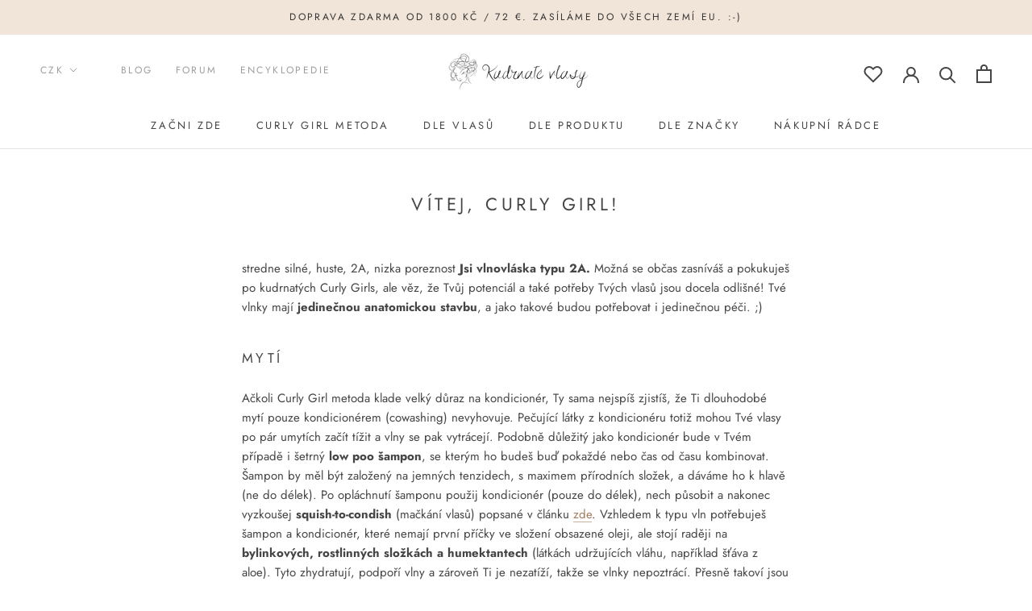

--- FILE ---
content_type: text/html; charset=utf-8
request_url: https://www.kudrnatevlasy.cz/pages/curly-girl-test-26
body_size: 60216
content:
<!doctype html>

<html class="no-js" lang="cs">
  <head>
    <meta charset="utf-8"> 
    <meta http-equiv="X-UA-Compatible" content="IE=edge,chrome=1">
    <meta name="viewport" content="width=device-width, initial-scale=1.0, height=device-height, minimum-scale=1.0, maximum-scale=1.0">
    <meta name="theme-color" content="">

    <title>
      Vítej, Curly Girl! &ndash; Kudrnaté vlasy
    </title><meta name="description" content="stredne silné, huste, 2A, nizka poreznost Jsi vlnovláska typu 2A. Možná se občas zasníváš a pokukuješ po kudrnatých Curly Girls, ale věz, že Tvůj potenciál a také potřeby Tvých vlasů jsou docela odlišné! Tvé vlnky mají jedinečnou anatomickou stavbu, a jako takové budou potřebovat i jedinečnou péči. ;)   Mytí Ačkoli Cur">
    
    <link rel="canonical" href="https://www.kudrnatevlasy.cz/pages/curly-girl-test-26"><link rel="shortcut icon" href="//www.kudrnatevlasy.cz/cdn/shop/files/favicon_1_96x.png?v=1614299572" type="image/png"><meta property="og:type" content="website">
  <meta property="og:title" content="Vítej, Curly Girl!"><meta property="og:description" content="stredne silné, huste, 2A, nizka poreznost Jsi vlnovláska typu 2A. Možná se občas zasníváš a pokukuješ po kudrnatých Curly Girls, ale věz, že Tvůj potenciál a také potřeby Tvých vlasů jsou docela odlišné! Tvé vlnky mají jedinečnou anatomickou stavbu, a jako takové budou potřebovat i jedinečnou péči. ;)   Mytí Ačkoli Cur"><meta property="og:url" content="https://www.kudrnatevlasy.cz/pages/curly-girl-test-26">
<meta property="og:site_name" content="Kudrnaté vlasy"><meta name="twitter:card" content="summary"><meta name="twitter:title" content="Vítej, Curly Girl!">
  <meta name="twitter:description" content="stredne silné, huste, 2A, nizka poreznost Jsi vlnovláska typu 2A. Možná se občas zasníváš a pokukuješ po kudrnatých Curly Girls, ale věz, že Tvůj potenciál a také potřeby Tvých vlasů jsou docela odlišné! Tvé vlnky mají jedinečnou anatomickou stavbu, a jako takové budou potřebovat i jedinečnou péči. ;)   Mytí Ačkoli Cur">

    <script>window.performance && window.performance.mark && window.performance.mark('shopify.content_for_header.start');</script><meta id="shopify-digital-wallet" name="shopify-digital-wallet" content="/41063710883/digital_wallets/dialog">
<script async="async" src="/checkouts/internal/preloads.js?locale=cs-CZ"></script>
<script id="shopify-features" type="application/json">{"accessToken":"f8507b1e1d287f6a3437a1a3b5cd400f","betas":["rich-media-storefront-analytics"],"domain":"www.kudrnatevlasy.cz","predictiveSearch":true,"shopId":41063710883,"locale":"cs"}</script>
<script>var Shopify = Shopify || {};
Shopify.shop = "kudrnatevlasy.myshopify.com";
Shopify.locale = "cs";
Shopify.currency = {"active":"CZK","rate":"1.0"};
Shopify.country = "CZ";
Shopify.theme = {"name":"Prestige - Sentry.io (1Jun 17:28)","id":127508218019,"schema_name":"Prestige","schema_version":"4.7.2","theme_store_id":855,"role":"main"};
Shopify.theme.handle = "null";
Shopify.theme.style = {"id":null,"handle":null};
Shopify.cdnHost = "www.kudrnatevlasy.cz/cdn";
Shopify.routes = Shopify.routes || {};
Shopify.routes.root = "/";</script>
<script type="module">!function(o){(o.Shopify=o.Shopify||{}).modules=!0}(window);</script>
<script>!function(o){function n(){var o=[];function n(){o.push(Array.prototype.slice.apply(arguments))}return n.q=o,n}var t=o.Shopify=o.Shopify||{};t.loadFeatures=n(),t.autoloadFeatures=n()}(window);</script>
<script id="shop-js-analytics" type="application/json">{"pageType":"page"}</script>
<script defer="defer" async type="module" src="//www.kudrnatevlasy.cz/cdn/shopifycloud/shop-js/modules/v2/client.init-shop-cart-sync_DCeFl5up.cs.esm.js"></script>
<script defer="defer" async type="module" src="//www.kudrnatevlasy.cz/cdn/shopifycloud/shop-js/modules/v2/chunk.common_uhy8smqh.esm.js"></script>
<script defer="defer" async type="module" src="//www.kudrnatevlasy.cz/cdn/shopifycloud/shop-js/modules/v2/chunk.modal_Bd4OBIsC.esm.js"></script>
<script type="module">
  await import("//www.kudrnatevlasy.cz/cdn/shopifycloud/shop-js/modules/v2/client.init-shop-cart-sync_DCeFl5up.cs.esm.js");
await import("//www.kudrnatevlasy.cz/cdn/shopifycloud/shop-js/modules/v2/chunk.common_uhy8smqh.esm.js");
await import("//www.kudrnatevlasy.cz/cdn/shopifycloud/shop-js/modules/v2/chunk.modal_Bd4OBIsC.esm.js");

  window.Shopify.SignInWithShop?.initShopCartSync?.({"fedCMEnabled":true,"windoidEnabled":true});

</script>
<script>(function() {
  var isLoaded = false;
  function asyncLoad() {
    if (isLoaded) return;
    isLoaded = true;
    var urls = ["https:\/\/sales-notification-cdn.makeprosimp.com\/v1\/published\/44587\/bfa80b114e554c30ab95d12806b7ec5f\/30627\/app.js?v=1\u0026shop=kudrnatevlasy.myshopify.com","https:\/\/chimpstatic.com\/mcjs-connected\/js\/users\/5182d7f5363fd892a0a1769ca\/d7477cdfd36a66597e5e66952.js?shop=kudrnatevlasy.myshopify.com","https:\/\/cdn.shopify.com\/s\/files\/1\/0410\/6371\/0883\/t\/21\/assets\/subscribe-it.js?v=1676033326\u0026shop=kudrnatevlasy.myshopify.com","https:\/\/a.mailmunch.co\/widgets\/site-822992-a5aa8e5a0e3bf602d62743381e55b5d72fc48638.js?shop=kudrnatevlasy.myshopify.com","https:\/\/cdn.pushowl.com\/latest\/sdks\/pushowl-shopify.js?subdomain=kudrnatevlasy\u0026environment=production\u0026guid=5e8feb03-35ad-4319-b64b-5ab4bc890bd9\u0026shop=kudrnatevlasy.myshopify.com"];
    for (var i = 0; i < urls.length; i++) {
      var s = document.createElement('script');
      s.type = 'text/javascript';
      s.async = true;
      s.src = urls[i];
      var x = document.getElementsByTagName('script')[0];
      x.parentNode.insertBefore(s, x);
    }
  };
  if(window.attachEvent) {
    window.attachEvent('onload', asyncLoad);
  } else {
    window.addEventListener('load', asyncLoad, false);
  }
})();</script>
<script id="__st">var __st={"a":41063710883,"offset":3600,"reqid":"3b39968d-ed55-4824-adbf-93e34d4d0d97-1770020915","pageurl":"www.kudrnatevlasy.cz\/pages\/curly-girl-test-26","s":"pages-64542834851","u":"2d20cc503b58","p":"page","rtyp":"page","rid":64542834851};</script>
<script>window.ShopifyPaypalV4VisibilityTracking = true;</script>
<script id="captcha-bootstrap">!function(){'use strict';const t='contact',e='account',n='new_comment',o=[[t,t],['blogs',n],['comments',n],[t,'customer']],c=[[e,'customer_login'],[e,'guest_login'],[e,'recover_customer_password'],[e,'create_customer']],r=t=>t.map((([t,e])=>`form[action*='/${t}']:not([data-nocaptcha='true']) input[name='form_type'][value='${e}']`)).join(','),a=t=>()=>t?[...document.querySelectorAll(t)].map((t=>t.form)):[];function s(){const t=[...o],e=r(t);return a(e)}const i='password',u='form_key',d=['recaptcha-v3-token','g-recaptcha-response','h-captcha-response',i],f=()=>{try{return window.sessionStorage}catch{return}},m='__shopify_v',_=t=>t.elements[u];function p(t,e,n=!1){try{const o=window.sessionStorage,c=JSON.parse(o.getItem(e)),{data:r}=function(t){const{data:e,action:n}=t;return t[m]||n?{data:e,action:n}:{data:t,action:n}}(c);for(const[e,n]of Object.entries(r))t.elements[e]&&(t.elements[e].value=n);n&&o.removeItem(e)}catch(o){console.error('form repopulation failed',{error:o})}}const l='form_type',E='cptcha';function T(t){t.dataset[E]=!0}const w=window,h=w.document,L='Shopify',v='ce_forms',y='captcha';let A=!1;((t,e)=>{const n=(g='f06e6c50-85a8-45c8-87d0-21a2b65856fe',I='https://cdn.shopify.com/shopifycloud/storefront-forms-hcaptcha/ce_storefront_forms_captcha_hcaptcha.v1.5.2.iife.js',D={infoText:'Chráněno technologií hCaptcha',privacyText:'Ochrana osobních údajů',termsText:'Podmínky'},(t,e,n)=>{const o=w[L][v],c=o.bindForm;if(c)return c(t,g,e,D).then(n);var r;o.q.push([[t,g,e,D],n]),r=I,A||(h.body.append(Object.assign(h.createElement('script'),{id:'captcha-provider',async:!0,src:r})),A=!0)});var g,I,D;w[L]=w[L]||{},w[L][v]=w[L][v]||{},w[L][v].q=[],w[L][y]=w[L][y]||{},w[L][y].protect=function(t,e){n(t,void 0,e),T(t)},Object.freeze(w[L][y]),function(t,e,n,w,h,L){const[v,y,A,g]=function(t,e,n){const i=e?o:[],u=t?c:[],d=[...i,...u],f=r(d),m=r(i),_=r(d.filter((([t,e])=>n.includes(e))));return[a(f),a(m),a(_),s()]}(w,h,L),I=t=>{const e=t.target;return e instanceof HTMLFormElement?e:e&&e.form},D=t=>v().includes(t);t.addEventListener('submit',(t=>{const e=I(t);if(!e)return;const n=D(e)&&!e.dataset.hcaptchaBound&&!e.dataset.recaptchaBound,o=_(e),c=g().includes(e)&&(!o||!o.value);(n||c)&&t.preventDefault(),c&&!n&&(function(t){try{if(!f())return;!function(t){const e=f();if(!e)return;const n=_(t);if(!n)return;const o=n.value;o&&e.removeItem(o)}(t);const e=Array.from(Array(32),(()=>Math.random().toString(36)[2])).join('');!function(t,e){_(t)||t.append(Object.assign(document.createElement('input'),{type:'hidden',name:u})),t.elements[u].value=e}(t,e),function(t,e){const n=f();if(!n)return;const o=[...t.querySelectorAll(`input[type='${i}']`)].map((({name:t})=>t)),c=[...d,...o],r={};for(const[a,s]of new FormData(t).entries())c.includes(a)||(r[a]=s);n.setItem(e,JSON.stringify({[m]:1,action:t.action,data:r}))}(t,e)}catch(e){console.error('failed to persist form',e)}}(e),e.submit())}));const S=(t,e)=>{t&&!t.dataset[E]&&(n(t,e.some((e=>e===t))),T(t))};for(const o of['focusin','change'])t.addEventListener(o,(t=>{const e=I(t);D(e)&&S(e,y())}));const B=e.get('form_key'),M=e.get(l),P=B&&M;t.addEventListener('DOMContentLoaded',(()=>{const t=y();if(P)for(const e of t)e.elements[l].value===M&&p(e,B);[...new Set([...A(),...v().filter((t=>'true'===t.dataset.shopifyCaptcha))])].forEach((e=>S(e,t)))}))}(h,new URLSearchParams(w.location.search),n,t,e,['guest_login'])})(!0,!1)}();</script>
<script integrity="sha256-4kQ18oKyAcykRKYeNunJcIwy7WH5gtpwJnB7kiuLZ1E=" data-source-attribution="shopify.loadfeatures" defer="defer" src="//www.kudrnatevlasy.cz/cdn/shopifycloud/storefront/assets/storefront/load_feature-a0a9edcb.js" crossorigin="anonymous"></script>
<script data-source-attribution="shopify.dynamic_checkout.dynamic.init">var Shopify=Shopify||{};Shopify.PaymentButton=Shopify.PaymentButton||{isStorefrontPortableWallets:!0,init:function(){window.Shopify.PaymentButton.init=function(){};var t=document.createElement("script");t.src="https://www.kudrnatevlasy.cz/cdn/shopifycloud/portable-wallets/latest/portable-wallets.cs.js",t.type="module",document.head.appendChild(t)}};
</script>
<script data-source-attribution="shopify.dynamic_checkout.buyer_consent">
  function portableWalletsHideBuyerConsent(e){var t=document.getElementById("shopify-buyer-consent"),n=document.getElementById("shopify-subscription-policy-button");t&&n&&(t.classList.add("hidden"),t.setAttribute("aria-hidden","true"),n.removeEventListener("click",e))}function portableWalletsShowBuyerConsent(e){var t=document.getElementById("shopify-buyer-consent"),n=document.getElementById("shopify-subscription-policy-button");t&&n&&(t.classList.remove("hidden"),t.removeAttribute("aria-hidden"),n.addEventListener("click",e))}window.Shopify?.PaymentButton&&(window.Shopify.PaymentButton.hideBuyerConsent=portableWalletsHideBuyerConsent,window.Shopify.PaymentButton.showBuyerConsent=portableWalletsShowBuyerConsent);
</script>
<script data-source-attribution="shopify.dynamic_checkout.cart.bootstrap">document.addEventListener("DOMContentLoaded",(function(){function t(){return document.querySelector("shopify-accelerated-checkout-cart, shopify-accelerated-checkout")}if(t())Shopify.PaymentButton.init();else{new MutationObserver((function(e,n){t()&&(Shopify.PaymentButton.init(),n.disconnect())})).observe(document.body,{childList:!0,subtree:!0})}}));
</script>
<script id='scb4127' type='text/javascript' async='' src='https://www.kudrnatevlasy.cz/cdn/shopifycloud/privacy-banner/storefront-banner.js'></script>
<script>window.performance && window.performance.mark && window.performance.mark('shopify.content_for_header.end');</script>

    <link rel="stylesheet" href="//www.kudrnatevlasy.cz/cdn/shop/t/21/assets/theme.scss.css?v=165635262700503708471767776629">
    <script src="//d2wy8f7a9ursnm.cloudfront.net/v7/bugsnag.min.js"></script>
    <script>Bugsnag.start({ apiKey: '62a9894a8d00ac3823a8fa9cb649c690', appVersion: '1.7.2-bugsnag' })</script>
    <script>
      // This allows to expose several variables to the global scope, to be used in scripts
      window.theme = {
        pageType: "page",
        moneyFormat: "\u003cspan class=money\u003e{{amount}} Kč\u003c\/span\u003e",
        moneyWithCurrencyFormat: "\u003cspan class=money\u003e{{amount}} Kč\u003c\/span\u003e",
        productImageSize: "natural",
        searchMode: "product,article",
        showPageTransition: false,
        showElementStaggering: true,
        showImageZooming: true
      };

      window.routes = {
        rootUrl: "\/",
        cartUrl: "\/cart",
        cartAddUrl: "\/cart\/add",
        cartChangeUrl: "\/cart\/change",
        searchUrl: "\/search",
        productRecommendationsUrl: "\/recommendations\/products"
      };

      window.languages = {
        cartAddNote: "Přidat poznámku k objednávce",
        cartEditNote: "Upravit poznámku",
        productImageLoadingError: "Tento obrázek nelze načíst. Zkuste stránku znovu načíst.",
        productFormAddToCart: "Přidat do košíku",
        productFormUnavailable: "Produkt zatím nenabízíme",
        productFormSoldOut: "Vyprodáno",
        shippingEstimatorOneResult: "1 možnost dopravy:",
        shippingEstimatorMoreResults: "{{count}} možnosti dopravy:",
        shippingEstimatorNoResults: "Nebyla nalezena žádná možnost dopravy"
      };

      window.lazySizesConfig = {
        loadHidden: false,
        hFac: 0.5,
        expFactor: 2,
        ricTimeout: 150,
        lazyClass: 'Image--lazyLoad',
        loadingClass: 'Image--lazyLoading',
        loadedClass: 'Image--lazyLoaded'
      };

      document.documentElement.className = document.documentElement.className.replace('no-js', 'js');
      document.documentElement.style.setProperty('--window-height', window.innerHeight + 'px');

      // We do a quick detection of some features (we could use Modernizr but for so little...)
      (function() {
        document.documentElement.className += ((window.CSS && window.CSS.supports('(position: sticky) or (position: -webkit-sticky)')) ? ' supports-sticky' : ' no-supports-sticky');
        document.documentElement.className += (window.matchMedia('(-moz-touch-enabled: 1), (hover: none)')).matches ? ' no-supports-hover' : ' supports-hover';
      }());var storeCurrencyList = ["CZK","EUR","GBP","USD"];
    </script>

    <script src="//www.kudrnatevlasy.cz/cdn/shop/t/21/assets/lazysizes.min.js?v=174358363404432586981632907377" async></script><script src="https://polyfill-fastly.net/v3/polyfill.min.js?unknown=polyfill&features=fetch,Element.prototype.closest,Element.prototype.remove,Element.prototype.classList,Array.prototype.includes,Array.prototype.fill,Object.assign,CustomEvent,IntersectionObserver,IntersectionObserverEntry,URL" defer></script>
    <script src="//www.kudrnatevlasy.cz/cdn/shop/t/21/assets/libs.min.js?v=26178543184394469741632907378" defer></script>
    <script src="//www.kudrnatevlasy.cz/cdn/shop/t/21/assets/theme.min.js?v=35474935370608510211632907389" defer></script>
    <script src="//www.kudrnatevlasy.cz/cdn/shop/t/21/assets/custom.min.js?v=107038903474558127301632907364" defer></script>
    <script src="//cdn.shopify.com/s/javascripts/currencies.js" defer></script>

    <script>
      (function () {
        window.onpageshow = function() {
          if (window.theme.showPageTransition) {
            var pageTransition = document.querySelector('.PageTransition');

            if (pageTransition) {
              pageTransition.style.visibility = 'visible';
              pageTransition.style.opacity = '0';
            }
          }

          // When the page is loaded from the cache, we have to reload the cart content
          document.documentElement.dispatchEvent(new CustomEvent('cart:refresh', {
            bubbles: true
          }));
        };
      })();
    </script>

    


  <script type="application/ld+json">
  {
    "@context": "http://schema.org",
    "@type": "BreadcrumbList",
  "itemListElement": [{
      "@type": "ListItem",
      "position": 1,
      "name": "Translation missing: cs.general.breadcrumb.home",
      "item": "https://www.kudrnatevlasy.cz"
    },{
          "@type": "ListItem",
          "position": 2,
          "name": "Vítej, Curly Girl!",
          "item": "https://www.kudrnatevlasy.cz/pages/curly-girl-test-26"
        }]
  }
  </script>


    <!--begin-boost-pfs-filter-css-->

    <link rel="preload stylesheet" href="//www.kudrnatevlasy.cz/cdn/shop/t/21/assets/boost-pfs-instant-search.css?v=117622479562182536471632907406" as="style"><link href="//www.kudrnatevlasy.cz/cdn/shop/t/21/assets/boost-pfs-custom.css?v=6236301241156118851715518532" rel="stylesheet" type="text/css" media="all" />
<style data-id="boost-pfs-style" type="text/css">
    .boost-pfs-filter-option-title-text {color: rgba(0,0,0,1);font-size: 14px;font-weight: 400;text-transform: uppercase;}

   .boost-pfs-filter-tree-v .boost-pfs-filter-option-title-text:before {border-top-color: rgba(0,0,0,1);}
    .boost-pfs-filter-tree-v .boost-pfs-filter-option.boost-pfs-filter-option-collapsed .boost-pfs-filter-option-title-text:before {border-bottom-color: rgba(0,0,0,1);}
    .boost-pfs-filter-tree-h .boost-pfs-filter-option-title-heading:before {border-right-color: rgba(0,0,0,1);
        border-bottom-color: rgba(0,0,0,1);}

    .boost-pfs-filter-refine-by .boost-pfs-filter-option-title h3 {color: rgba(0,0,0,1);}

    .boost-pfs-filter-option-content .boost-pfs-filter-option-item-list .boost-pfs-filter-option-item button,
    .boost-pfs-filter-option-content .boost-pfs-filter-option-item-list .boost-pfs-filter-option-item .boost-pfs-filter-button,
    .boost-pfs-filter-option-range-amount input,
    .boost-pfs-filter-tree-v .boost-pfs-filter-refine-by .boost-pfs-filter-refine-by-items .refine-by-item,
    .boost-pfs-filter-refine-by-wrapper-v .boost-pfs-filter-refine-by .boost-pfs-filter-refine-by-items .refine-by-item,
    .boost-pfs-filter-refine-by .boost-pfs-filter-option-title,
    .boost-pfs-filter-refine-by .boost-pfs-filter-refine-by-items .refine-by-item>a,
    .boost-pfs-filter-refine-by>span,
    .boost-pfs-filter-clear,
    .boost-pfs-filter-clear-all{color: rgba(0,0,0,1);font-size: 14px;}
    .boost-pfs-filter-tree-h .boost-pfs-filter-pc .boost-pfs-filter-refine-by-items .refine-by-item .boost-pfs-filter-clear .refine-by-type, 
    .boost-pfs-filter-refine-by-wrapper-h .boost-pfs-filter-pc .boost-pfs-filter-refine-by-items .refine-by-item .boost-pfs-filter-clear .refine-by-type {color: rgba(0,0,0,1);}

    .boost-pfs-filter-option-multi-level-collections .boost-pfs-filter-option-multi-level-list .boost-pfs-filter-option-item .boost-pfs-filter-button-arrow .boost-pfs-arrow:before,
    .boost-pfs-filter-option-multi-level-tag .boost-pfs-filter-option-multi-level-list .boost-pfs-filter-option-item .boost-pfs-filter-button-arrow .boost-pfs-arrow:before {border-right: 1px solid rgba(0,0,0,1);
        border-bottom: 1px solid rgba(0,0,0,1);}

    .boost-pfs-filter-refine-by-wrapper-v .boost-pfs-filter-refine-by .boost-pfs-filter-refine-by-items .refine-by-item .boost-pfs-filter-clear:after, 
    .boost-pfs-filter-refine-by-wrapper-v .boost-pfs-filter-refine-by .boost-pfs-filter-refine-by-items .refine-by-item .boost-pfs-filter-clear:before, 
    .boost-pfs-filter-tree-v .boost-pfs-filter-refine-by .boost-pfs-filter-refine-by-items .refine-by-item .boost-pfs-filter-clear:after, 
    .boost-pfs-filter-tree-v .boost-pfs-filter-refine-by .boost-pfs-filter-refine-by-items .refine-by-item .boost-pfs-filter-clear:before,
    .boost-pfs-filter-refine-by-wrapper-h .boost-pfs-filter-pc .boost-pfs-filter-refine-by-items .refine-by-item .boost-pfs-filter-clear:after, 
    .boost-pfs-filter-refine-by-wrapper-h .boost-pfs-filter-pc .boost-pfs-filter-refine-by-items .refine-by-item .boost-pfs-filter-clear:before, 
    .boost-pfs-filter-tree-h .boost-pfs-filter-pc .boost-pfs-filter-refine-by-items .refine-by-item .boost-pfs-filter-clear:after, 
    .boost-pfs-filter-tree-h .boost-pfs-filter-pc .boost-pfs-filter-refine-by-items .refine-by-item .boost-pfs-filter-clear:before {border-top-color: rgba(0,0,0,1);}
    .boost-pfs-filter-option-range-slider .noUi-value-horizontal {color: rgba(0,0,0,1);}

    .boost-pfs-filter-tree-mobile-button button,
    .boost-pfs-filter-top-sorting-mobile button {}
    .boost-pfs-filter-top-sorting-mobile button>span:after {}
  </style>
    <!--end-boost-pfs-filter-css-->


    
<script>window.__pagefly_analytics_settings__={"acceptTracking":false};</script>

    
    
<!-- Start of Judge.me Core -->
<link rel="dns-prefetch" href="https://cdn.judge.me/">
<script data-cfasync='false' class='jdgm-settings-script'>window.jdgmSettings={"pagination":5,"disable_web_reviews":false,"badge_no_review_text":"Žádné recenze","badge_n_reviews_text":"{{ n }} recenze/recenzí","badge_star_color":"#c2a284","hide_badge_preview_if_no_reviews":true,"badge_hide_text":false,"enforce_center_preview_badge":false,"widget_title":"Recenze zákazníků","widget_open_form_text":"Napsat recenzi","widget_close_form_text":"Zrušit recenzi","widget_refresh_page_text":"Obnovit stránku","widget_summary_text":"Na základě {{ number_of_reviews }} recenze/recenzí","widget_no_review_text":"Buďte první, kdo napíše recenzi","widget_name_field_text":"Jméno pro zobrazení","widget_verified_name_field_text":"Jméno","widget_name_placeholder_text":"Zadej jméno (veřejné)","widget_required_field_error_text":"Toto pole je povinné.","widget_email_field_text":"E-mailová adresa","widget_verified_email_field_text":"E-mail (soukromý, nelze editovat)","widget_email_placeholder_text":"Zadej e-mail (soukromý)","widget_email_field_error_text":"Prosím zadej platnou emailovou adresu.","widget_rating_field_text":"Tvé hodnocení","widget_review_title_field_text":"Nadpis (volitelný)","widget_review_title_placeholder_text":"Tvůj nadpis","widget_review_body_field_text":"Co bys o produktu řekla?","widget_review_body_placeholder_text":"Sem napiš svou zkušenost","widget_pictures_field_text":"Tvé foto nebo video (pochlub se nám! :)","widget_submit_review_text":"Odeslat recenzi","widget_submit_verified_review_text":"Odeslat recenzi","widget_submit_success_msg_with_auto_publish":"Díky, vážíme si každé recenze! Pokud máš Curly Girl účet, přidali jsme Ti za ni 50 kreditů. ;)","widget_submit_success_msg_no_auto_publish":"Hotovo! Pokud máš Curly Girl účet, přidali jsme Ti 50 kreditů. ;)","widget_show_default_reviews_out_of_total_text":"Zobrazuje se {{ n_reviews_shown }} z {{ n_reviews }} recenzí.","widget_show_all_link_text":"Zobrazit vše","widget_show_less_link_text":"Zobrazit méně","widget_author_said_text":"{{ reviewer_name }} řekl/a:","widget_days_text":"před {{ n }} dny","widget_weeks_text":"před {{ n }} týdnem/týdny","widget_months_text":"před {{ n }} měsícem/měsíci","widget_years_text":"před {{ n }} rokem/lety","widget_yesterday_text":"Včera","widget_today_text":"Dnes","widget_replied_text":"Karolina z {{ shop_name }} odpověděla","widget_read_more_text":"Více","widget_reviewer_name_as_initial":"","widget_rating_filter_color":"#c2a284","widget_rating_filter_see_all_text":"Zobrazit všechny recenze","widget_sorting_most_recent_text":"Nejnovější","widget_sorting_highest_rating_text":"Nejvyšší hodnocení","widget_sorting_lowest_rating_text":"Nejnižší hodnocení","widget_sorting_with_pictures_text":"Pouze s fotografií","widget_sorting_most_helpful_text":"Nejužitečnější","widget_open_question_form_text":"Položit otázku","widget_reviews_subtab_text":"Recenze","widget_questions_subtab_text":"Otázky","widget_question_label_text":"Otázka","widget_answer_label_text":"Odpověď","widget_question_placeholder_text":"Zeptej se zde","widget_submit_question_text":"Odeslat otázku","widget_question_submit_success_text":"Děkujeme za otázku! Jakmile k ní přibude odpověď, dáme Ti vědět.","widget_star_color":"#c2a284","verified_badge_text":"Ověřeno","verified_badge_bg_color":"","verified_badge_text_color":"","verified_badge_placement":"left-of-reviewer-name","widget_review_max_height":10,"widget_hide_border":true,"widget_social_share":false,"widget_thumb":true,"widget_review_location_show":false,"widget_location_format":"country_iso_code","all_reviews_include_out_of_store_products":true,"all_reviews_out_of_store_text":".","all_reviews_pagination":100,"all_reviews_product_name_prefix_text":"o","enable_review_pictures":true,"enable_question_anwser":true,"widget_theme":"leex","review_date_format":"dd/mm/yyyy","default_sort_method":"most-recent","widget_product_reviews_subtab_text":"Recenze produktů","widget_shop_reviews_subtab_text":"Recenze obchodu","widget_other_products_reviews_text":"Recenze pro ostatní produkty","widget_store_reviews_subtab_text":"Recenze obchodu","widget_no_store_reviews_text":"Tento obchod dosud neobdržel žádné recenze","widget_web_restriction_product_reviews_text":"Tento produkt ještě nemá žádné recenze","widget_no_items_text":"Nenalezeny žádné položky","widget_show_more_text":"Zobrazit více","widget_write_a_store_review_text":"Napsat recenzi obchodu","widget_other_languages_heading":"Recenze v jiných jazycích","widget_translate_review_text":"Přeložit recenzi do {{ language }}","widget_translating_review_text":"Překládá se...","widget_show_original_translation_text":"Zobrazit originál ({{ language }})","widget_translate_review_failed_text":"Recenzi se nepodařilo přeložit.","widget_translate_review_retry_text":"Zkusit znovu","widget_translate_review_try_again_later_text":"Zkuste to znovu později","show_product_url_for_grouped_product":false,"widget_sorting_pictures_first_text":"Recenze s fotografií","show_pictures_on_all_rev_page_mobile":false,"show_pictures_on_all_rev_page_desktop":false,"floating_tab_hide_mobile_install_preference":false,"floating_tab_button_name":"★ Curl Talk","floating_tab_title":"CURLY GIRLS HODNOTÍ","floating_tab_button_color":"","floating_tab_button_background_color":"","floating_tab_url":"","floating_tab_url_enabled":false,"floating_tab_tab_style":"text","all_reviews_text_badge_text":"Zákazníci nás hodnotí {{ shop.metafields.judgeme.all_reviews_rating | round: 1 }}/5 na základě {{ shop.metafields.judgeme.all_reviews_count }} recenzí.","all_reviews_text_badge_text_branded_style":"{{ shop.metafields.judgeme.all_reviews_rating | round: 1 }} z 5 hvězdiček na základě {{ shop.metafields.judgeme.all_reviews_count }} recenzí","is_all_reviews_text_badge_a_link":false,"show_stars_for_all_reviews_text_badge":false,"all_reviews_text_badge_url":"","all_reviews_text_style":"text","all_reviews_text_color_style":"judgeme_brand_color","all_reviews_text_color":"#108474","all_reviews_text_show_jm_brand":true,"featured_carousel_show_header":true,"featured_carousel_title":"Nechte zákazníky mluvit za nás","testimonials_carousel_title":"Zákazníci nás říkají","videos_carousel_title":"Skutečné příběhy zákazníků","cards_carousel_title":"Zákazníci nás říkají","featured_carousel_count_text":"z {{ n }} recenzí","featured_carousel_add_link_to_all_reviews_page":false,"featured_carousel_url":"","featured_carousel_show_images":true,"featured_carousel_autoslide_interval":5,"featured_carousel_arrows_on_the_sides":false,"featured_carousel_height":250,"featured_carousel_width":80,"featured_carousel_image_size":0,"featured_carousel_image_height":250,"featured_carousel_arrow_color":"#eeeeee","verified_count_badge_style":"vintage","verified_count_badge_orientation":"horizontal","verified_count_badge_color_style":"judgeme_brand_color","verified_count_badge_color":"#108474","is_verified_count_badge_a_link":false,"verified_count_badge_url":"","verified_count_badge_show_jm_brand":true,"widget_rating_preset_default":5,"widget_first_sub_tab":"product-reviews","widget_show_histogram":true,"widget_histogram_use_custom_color":true,"widget_pagination_use_custom_color":false,"widget_star_use_custom_color":true,"widget_verified_badge_use_custom_color":false,"widget_write_review_use_custom_color":false,"picture_reminder_submit_button":"Upload Pictures","enable_review_videos":true,"mute_video_by_default":false,"widget_sorting_videos_first_text":"Recenze s videem","widget_review_pending_text":"Čeká na schválení","featured_carousel_items_for_large_screen":3,"social_share_options_order":"Facebook,Twitter","remove_microdata_snippet":true,"disable_json_ld":false,"enable_json_ld_products":false,"preview_badge_show_question_text":false,"preview_badge_no_question_text":"Žádné otázky","preview_badge_n_question_text":"{{ number_of_questions }} otázka/otázek","qa_badge_show_icon":false,"qa_badge_position":"same-row","remove_judgeme_branding":true,"widget_add_search_bar":false,"widget_search_bar_placeholder":"Hledat","widget_sorting_verified_only_text":"Pouze ověřené","featured_carousel_theme":"default","featured_carousel_show_rating":true,"featured_carousel_show_title":true,"featured_carousel_show_body":true,"featured_carousel_show_date":false,"featured_carousel_show_reviewer":true,"featured_carousel_show_product":false,"featured_carousel_header_background_color":"#108474","featured_carousel_header_text_color":"#ffffff","featured_carousel_name_product_separator":"reviewed","featured_carousel_full_star_background":"#108474","featured_carousel_empty_star_background":"#dadada","featured_carousel_vertical_theme_background":"#f9fafb","featured_carousel_verified_badge_enable":false,"featured_carousel_verified_badge_color":"#108474","featured_carousel_border_style":"round","featured_carousel_review_line_length_limit":3,"featured_carousel_more_reviews_button_text":"Číst více recenzí","featured_carousel_view_product_button_text":"Zobrazit produkt","all_reviews_page_load_reviews_on":"scroll","all_reviews_page_load_more_text":"Načíst více recenzí","disable_fb_tab_reviews":false,"enable_ajax_cdn_cache":false,"widget_public_name_text":"zobrazeno veřejně jako","default_reviewer_name":"John Smith","default_reviewer_name_has_non_latin":true,"widget_reviewer_anonymous":"Anonymní","medals_widget_title":"Judge.me Medaile za recenze","medals_widget_background_color":"#f9fafb","medals_widget_position":"footer_all_pages","medals_widget_border_color":"#f9fafb","medals_widget_verified_text_position":"left","medals_widget_use_monochromatic_version":false,"medals_widget_elements_color":"#108474","show_reviewer_avatar":true,"widget_invalid_yt_video_url_error_text":"Neplatná URL adresa YouTube videa","widget_max_length_field_error_text":"Zadejte prosím ne více než {0} znaků.","widget_show_country_flag":false,"widget_show_collected_via_shop_app":true,"widget_verified_by_shop_badge_style":"light","widget_verified_by_shop_text":"Ověřeno obchodem","widget_show_photo_gallery":false,"widget_load_with_code_splitting":true,"widget_ugc_install_preference":false,"widget_ugc_title":"Vyrobeno námi, sdíleno vámi","widget_ugc_subtitle":"Označte nás, abyste viděli svou fotografii na naší stránce","widget_ugc_arrows_color":"#ffffff","widget_ugc_primary_button_text":"Koupit nyní","widget_ugc_primary_button_background_color":"#108474","widget_ugc_primary_button_text_color":"#ffffff","widget_ugc_primary_button_border_width":"0","widget_ugc_primary_button_border_style":"none","widget_ugc_primary_button_border_color":"#108474","widget_ugc_primary_button_border_radius":"25","widget_ugc_secondary_button_text":"Načíst více","widget_ugc_secondary_button_background_color":"#ffffff","widget_ugc_secondary_button_text_color":"#108474","widget_ugc_secondary_button_border_width":"2","widget_ugc_secondary_button_border_style":"solid","widget_ugc_secondary_button_border_color":"#108474","widget_ugc_secondary_button_border_radius":"25","widget_ugc_reviews_button_text":"Zobrazit recenze","widget_ugc_reviews_button_background_color":"#ffffff","widget_ugc_reviews_button_text_color":"#108474","widget_ugc_reviews_button_border_width":"2","widget_ugc_reviews_button_border_style":"solid","widget_ugc_reviews_button_border_color":"#108474","widget_ugc_reviews_button_border_radius":"25","widget_ugc_reviews_button_link_to":"judgeme-reviews-page","widget_ugc_show_post_date":true,"widget_ugc_max_width":"800","widget_rating_metafield_value_type":true,"widget_primary_color":"#108474","widget_enable_secondary_color":false,"widget_secondary_color":"#edf5f5","widget_summary_average_rating_text":"{{ average_rating }} z 5","widget_media_grid_title":"Fotografie a videa zákazníků","widget_media_grid_see_more_text":"Zobrazit více","widget_round_style":false,"widget_show_product_medals":true,"widget_verified_by_judgeme_text":"Ověřeno službou Judge.me","widget_show_store_medals":true,"widget_verified_by_judgeme_text_in_store_medals":"Ověřeno službou Judge.me","widget_media_field_exceed_quantity_message":"Omlouváme se, můžeme přijmout pouze {{ max_media }} pro jednu recenzi.","widget_media_field_exceed_limit_message":"{{ file_name }} je příliš velký, vyberte prosím {{ media_type }} menší než {{ size_limit }}MB.","widget_review_submitted_text":"Recenze odeslána!","widget_question_submitted_text":"Otázka odeslána!","widget_close_form_text_question":"Zrušit","widget_write_your_answer_here_text":"Napište svou odpověď zde","widget_enabled_branded_link":true,"widget_show_collected_by_judgeme":false,"widget_reviewer_name_color":"","widget_write_review_text_color":"","widget_write_review_bg_color":"","widget_collected_by_judgeme_text":"shromážděno službou Judge.me","widget_pagination_type":"standard","widget_load_more_text":"Načíst více","widget_load_more_color":"#108474","widget_full_review_text":"Celá recenze","widget_read_more_reviews_text":"Číst více recenzí","widget_read_questions_text":"Číst otázky","widget_questions_and_answers_text":"Otázky a odpovědi","widget_verified_by_text":"Ověřeno","widget_verified_text":"Ověřeno","widget_number_of_reviews_text":"{{ number_of_reviews }} recenzí","widget_back_button_text":"Zpět","widget_next_button_text":"Další","widget_custom_forms_filter_button":"Filtry","custom_forms_style":"vertical","widget_show_review_information":false,"how_reviews_are_collected":"Jak jsou recenze shromažďovány?","widget_show_review_keywords":false,"widget_gdpr_statement":"Jak používáme vaše údaje: Budeme vás kontaktovat pouze ohledně recenze, kterou jste zanechali, a pouze v případě potřeby. Odesláním své recenze souhlasíte s \u003ca href='https://judge.me/terms' target='_blank' rel='nofollow noopener'\u003epodmínkami\u003c/a\u003e, \u003ca href='https://judge.me/privacy' target='_blank' rel='nofollow noopener'\u003eochranou soukromí\u003c/a\u003e a \u003ca href='https://judge.me/content-policy' target='_blank' rel='nofollow noopener'\u003eobsahovými zásadami\u003c/a\u003e Judge.me.","widget_multilingual_sorting_enabled":false,"widget_translate_review_content_enabled":false,"widget_translate_review_content_method":"manual","popup_widget_review_selection":"automatically_with_pictures","popup_widget_round_border_style":true,"popup_widget_show_title":true,"popup_widget_show_body":true,"popup_widget_show_reviewer":false,"popup_widget_show_product":true,"popup_widget_show_pictures":true,"popup_widget_use_review_picture":true,"popup_widget_show_on_home_page":true,"popup_widget_show_on_product_page":true,"popup_widget_show_on_collection_page":true,"popup_widget_show_on_cart_page":true,"popup_widget_position":"bottom_left","popup_widget_first_review_delay":5,"popup_widget_duration":5,"popup_widget_interval":5,"popup_widget_review_count":5,"popup_widget_hide_on_mobile":true,"review_snippet_widget_round_border_style":true,"review_snippet_widget_card_color":"#FFFFFF","review_snippet_widget_slider_arrows_background_color":"#FFFFFF","review_snippet_widget_slider_arrows_color":"#000000","review_snippet_widget_star_color":"#108474","show_product_variant":false,"all_reviews_product_variant_label_text":"Varianta: ","widget_show_verified_branding":false,"widget_ai_summary_title":"Zákazníci říkají","widget_ai_summary_disclaimer":"Souhrn recenzí poháněný umělou inteligencí na základě nedávných zákaznických recenzí","widget_show_ai_summary":false,"widget_show_ai_summary_bg":false,"widget_show_review_title_input":true,"redirect_reviewers_invited_via_email":"review_widget","request_store_review_after_product_review":false,"request_review_other_products_in_order":false,"review_form_color_scheme":"default","review_form_corner_style":"square","review_form_star_color":{},"review_form_text_color":"#333333","review_form_background_color":"#ffffff","review_form_field_background_color":"#fafafa","review_form_button_color":{},"review_form_button_text_color":"#ffffff","review_form_modal_overlay_color":"#000000","review_content_screen_title_text":"Jak byste ohodnotili tento produkt?","review_content_introduction_text":"Byli bychom rádi, kdybyste se podělili o svou zkušenost.","store_review_form_title_text":"Jak byste ohodnotili tento obchod?","store_review_form_introduction_text":"Byli bychom rádi, kdybyste se podělili o svou zkušenost.","show_review_guidance_text":true,"one_star_review_guidance_text":"Slabý","five_star_review_guidance_text":"Výborný","customer_information_screen_title_text":"O vás","customer_information_introduction_text":"Řekněte nám více o sobě.","custom_questions_screen_title_text":"Váš zážitek podrobněji","custom_questions_introduction_text":"Zde je několik otázek, které nám pomohou lépe pochopit váš zážitek.","review_submitted_screen_title_text":"Děkujeme za vaši recenzi!","review_submitted_screen_thank_you_text":"Zpracováváme ji a brzy se objeví v obchodě.","review_submitted_screen_email_verification_text":"Prosím, potvrďte svůj e-mail kliknutím na odkaz, který jsme vám právě poslali. Pomáhá nám to udržet recenze autentické.","review_submitted_request_store_review_text":"Chtěli byste se podělit o svou zkušenost s nakupováním u nás?","review_submitted_review_other_products_text":"Chtěli byste recenzovat tyto produkty?","store_review_screen_title_text":"Chtěli byste se podělit o svou zkušenost s nakupováním u nás?","store_review_introduction_text":"Cítíme se vážně k vaši zpětné vazbě a používáme ji k vylepšení našich produktů a služeb.","reviewer_media_screen_title_picture_text":"Sdílet fotku","reviewer_media_introduction_picture_text":"Nahrajte fotku na podporu své recenze.","reviewer_media_screen_title_video_text":"Sdílet video","reviewer_media_introduction_video_text":"Nahrajte video na podporu své recenze.","reviewer_media_screen_title_picture_or_video_text":"Sdílet fotku nebo video","reviewer_media_introduction_picture_or_video_text":"Nahrajte fotku nebo video na podporu své recenze.","reviewer_media_youtube_url_text":"Vložte svůj Youtube URL zde","advanced_settings_next_step_button_text":"Další","advanced_settings_close_review_button_text":"Zavřít","modal_write_review_flow":false,"write_review_flow_required_text":"Povinné","write_review_flow_privacy_message_text":"Cítíme se vážně k vaši soukromí.","write_review_flow_anonymous_text":"Recenze jako anonymní","write_review_flow_visibility_text":"Toto nebude viditelné pro ostatní zákazníky.","write_review_flow_multiple_selection_help_text":"Vyberte kolik chcete","write_review_flow_single_selection_help_text":"Vyberte jednu možnost","write_review_flow_required_field_error_text":"Toto pole je povinné","write_review_flow_invalid_email_error_text":"Zadejte prosím platnou e-mailovou adresu","write_review_flow_max_length_error_text":"Max. {{ max_length }} znaků.","write_review_flow_media_upload_text":"\u003cb\u003eKlikněte pro nahrání\u003c/b\u003e nebo přetáhněte a pusťte","write_review_flow_gdpr_statement":"Budeme vás kontaktovat pouze v souvislosti s vaší recenzí, pokud to bude nutné. Odesláním recenze souhlasíte s našimi \u003ca href='https://judge.me/terms' target='_blank' rel='nofollow noopener'\u003epodmínkami použití\u003c/a\u003e a \u003ca href='https://judge.me/privacy' target='_blank' rel='nofollow noopener'\u003ezásadami ochrany osobních údajů\u003c/a\u003e.","rating_only_reviews_enabled":false,"show_negative_reviews_help_screen":false,"new_review_flow_help_screen_rating_threshold":3,"negative_review_resolution_screen_title_text":"Řekněte nám více","negative_review_resolution_text":"Vaše zkušenost je pro nás důležitá. Pokud se vyskytly problémy s vaším nákupem, jsme tu, abychom pomohli. Neváhejte nás kontaktovat, rádi bychom měli příležitost věci napravit.","negative_review_resolution_button_text":"Kontaktujte nás","negative_review_resolution_proceed_with_review_text":"Zanechte recenzi","negative_review_resolution_subject":"Problém s nákupem od {{ shop_name }}.{{ order_name }}","preview_badge_collection_page_install_status":false,"widget_review_custom_css":"","preview_badge_custom_css":"","preview_badge_stars_count":"5-stars","featured_carousel_custom_css":"","floating_tab_custom_css":"","all_reviews_widget_custom_css":"","medals_widget_custom_css":"","verified_badge_custom_css":"","all_reviews_text_custom_css":"","transparency_badges_collected_via_store_invite":false,"transparency_badges_from_another_provider":false,"transparency_badges_collected_from_store_visitor":false,"transparency_badges_collected_by_verified_review_provider":false,"transparency_badges_earned_reward":false,"transparency_badges_collected_via_store_invite_text":"Recenze shromážděna prostřednictvím pozvánky na obchod","transparency_badges_from_another_provider_text":"Recenze shromážděna od jiného poskytovatele","transparency_badges_collected_from_store_visitor_text":"Recenze shromážděna od návštěvníka obchodu","transparency_badges_written_in_google_text":"Recenze napsaná v Google","transparency_badges_written_in_etsy_text":"Recenze napsaná v Etsy","transparency_badges_written_in_shop_app_text":"Recenze napsaná v Shop App","transparency_badges_earned_reward_text":"Recenze získala odměnu za budoucí nákup","product_review_widget_per_page":10,"widget_store_review_label_text":"Recenze obchodu","checkout_comment_extension_title_on_product_page":"Customer Comments","checkout_comment_extension_num_latest_comment_show":5,"checkout_comment_extension_format":"name_and_timestamp","checkout_comment_customer_name":"last_initial","checkout_comment_comment_notification":true,"preview_badge_collection_page_install_preference":true,"preview_badge_home_page_install_preference":false,"preview_badge_product_page_install_preference":true,"review_widget_install_preference":"","review_carousel_install_preference":false,"floating_reviews_tab_install_preference":"left","verified_reviews_count_badge_install_preference":false,"all_reviews_text_install_preference":false,"review_widget_best_location":true,"judgeme_medals_install_preference":false,"review_widget_revamp_enabled":false,"review_widget_qna_enabled":false,"review_widget_header_theme":"minimal","review_widget_widget_title_enabled":true,"review_widget_header_text_size":"medium","review_widget_header_text_weight":"regular","review_widget_average_rating_style":"compact","review_widget_bar_chart_enabled":true,"review_widget_bar_chart_type":"numbers","review_widget_bar_chart_style":"standard","review_widget_expanded_media_gallery_enabled":false,"review_widget_reviews_section_theme":"standard","review_widget_image_style":"thumbnails","review_widget_review_image_ratio":"square","review_widget_stars_size":"medium","review_widget_verified_badge":"standard_text","review_widget_review_title_text_size":"medium","review_widget_review_text_size":"medium","review_widget_review_text_length":"medium","review_widget_number_of_columns_desktop":3,"review_widget_carousel_transition_speed":5,"review_widget_custom_questions_answers_display":"always","review_widget_button_text_color":"#FFFFFF","review_widget_text_color":"#000000","review_widget_lighter_text_color":"#7B7B7B","review_widget_corner_styling":"soft","review_widget_review_word_singular":"recenze","review_widget_review_word_plural":"recenze","review_widget_voting_label":"Užitečné?","review_widget_shop_reply_label":"Odpověď od {{ shop_name }}:","review_widget_filters_title":"Filtry","qna_widget_question_word_singular":"Otázka","qna_widget_question_word_plural":"Otázky","qna_widget_answer_reply_label":"Odpověď od {{ answerer_name }}:","qna_content_screen_title_text":"Zadat otázku ohledně tohoto produktu","qna_widget_question_required_field_error_text":"Prosím, zadejte svou otázku.","qna_widget_flow_gdpr_statement":"Budeme vás kontaktovat pouze v souvislosti s vaší otázkou, pokud to bude nutné. Odesláním vaší otázky souhlasíte s našimi \u003ca href='https://judge.me/terms' target='_blank' rel='nofollow noopener'\u003epodmínkami použití\u003c/a\u003e a \u003ca href='https://judge.me/privacy' target='_blank' rel='nofollow noopener'\u003ezásadami ochrany osobních údajů\u003c/a\u003e.","qna_widget_question_submitted_text":"Děkujeme za vaši otázku!","qna_widget_close_form_text_question":"Zavřít","qna_widget_question_submit_success_text":"Obavíme vás e-mailem, když odpovíme na vaši otázku.","all_reviews_widget_v2025_enabled":false,"all_reviews_widget_v2025_header_theme":"default","all_reviews_widget_v2025_widget_title_enabled":true,"all_reviews_widget_v2025_header_text_size":"medium","all_reviews_widget_v2025_header_text_weight":"regular","all_reviews_widget_v2025_average_rating_style":"compact","all_reviews_widget_v2025_bar_chart_enabled":true,"all_reviews_widget_v2025_bar_chart_type":"numbers","all_reviews_widget_v2025_bar_chart_style":"standard","all_reviews_widget_v2025_expanded_media_gallery_enabled":false,"all_reviews_widget_v2025_show_store_medals":true,"all_reviews_widget_v2025_show_photo_gallery":true,"all_reviews_widget_v2025_show_review_keywords":false,"all_reviews_widget_v2025_show_ai_summary":false,"all_reviews_widget_v2025_show_ai_summary_bg":false,"all_reviews_widget_v2025_add_search_bar":false,"all_reviews_widget_v2025_default_sort_method":"most-recent","all_reviews_widget_v2025_reviews_per_page":10,"all_reviews_widget_v2025_reviews_section_theme":"default","all_reviews_widget_v2025_image_style":"thumbnails","all_reviews_widget_v2025_review_image_ratio":"square","all_reviews_widget_v2025_stars_size":"medium","all_reviews_widget_v2025_verified_badge":"bold_badge","all_reviews_widget_v2025_review_title_text_size":"medium","all_reviews_widget_v2025_review_text_size":"medium","all_reviews_widget_v2025_review_text_length":"medium","all_reviews_widget_v2025_number_of_columns_desktop":3,"all_reviews_widget_v2025_carousel_transition_speed":5,"all_reviews_widget_v2025_custom_questions_answers_display":"always","all_reviews_widget_v2025_show_product_variant":false,"all_reviews_widget_v2025_show_reviewer_avatar":true,"all_reviews_widget_v2025_reviewer_name_as_initial":"","all_reviews_widget_v2025_review_location_show":false,"all_reviews_widget_v2025_location_format":"","all_reviews_widget_v2025_show_country_flag":false,"all_reviews_widget_v2025_verified_by_shop_badge_style":"light","all_reviews_widget_v2025_social_share":false,"all_reviews_widget_v2025_social_share_options_order":"Facebook,Twitter,LinkedIn,Pinterest","all_reviews_widget_v2025_pagination_type":"standard","all_reviews_widget_v2025_button_text_color":"#FFFFFF","all_reviews_widget_v2025_text_color":"#000000","all_reviews_widget_v2025_lighter_text_color":"#7B7B7B","all_reviews_widget_v2025_corner_styling":"soft","all_reviews_widget_v2025_title":"Recenze zákazníků","all_reviews_widget_v2025_ai_summary_title":"Zákazníci říkají o tomto obchodě","all_reviews_widget_v2025_no_review_text":"Buďte první, kdo napíše recenzi","platform":"shopify","branding_url":"https://app.judge.me/reviews/stores/www.kudrnatevlasy.cz","branding_text":"Poháněno službou Judge.me","locale":"en","reply_name":"Kudrnaté vlasy","widget_version":"2.1","footer":true,"autopublish":false,"review_dates":true,"enable_custom_form":false,"shop_use_review_site":true,"shop_locale":"cs","enable_multi_locales_translations":true,"show_review_title_input":true,"review_verification_email_status":"always","can_be_branded":true,"reply_name_text":"Kudrnaté vlasy"};</script> <style class='jdgm-settings-style'>﻿.jdgm-xx{left:0}:not(.jdgm-prev-badge__stars)>.jdgm-star{color:#c2a284}.jdgm-histogram .jdgm-star.jdgm-star{color:#c2a284}.jdgm-preview-badge .jdgm-star.jdgm-star{color:#c2a284}.jdgm-histogram .jdgm-histogram__bar-content{background:#c2a284}.jdgm-histogram .jdgm-histogram__bar:after{background:#c2a284}.jdgm-prev-badge[data-average-rating='0.00']{display:none !important}.jdgm-widget.jdgm-all-reviews-widget,.jdgm-widget .jdgm-rev-widg{border:none;padding:0}.jdgm-author-all-initials{display:none !important}.jdgm-author-last-initial{display:none !important}.jdgm-rev-widg__title{visibility:hidden}.jdgm-rev-widg__summary-text{visibility:hidden}.jdgm-prev-badge__text{visibility:hidden}.jdgm-rev__replier:before{content:'Kudrnaté vlasy'}.jdgm-rev__prod-link-prefix:before{content:'o'}.jdgm-rev__variant-label:before{content:'Varianta: '}.jdgm-rev__out-of-store-text:before{content:'.'}@media only screen and (min-width: 768px){.jdgm-rev__pics .jdgm-rev_all-rev-page-picture-separator,.jdgm-rev__pics .jdgm-rev__product-picture{display:none}}@media only screen and (max-width: 768px){.jdgm-rev__pics .jdgm-rev_all-rev-page-picture-separator,.jdgm-rev__pics .jdgm-rev__product-picture{display:none}}.jdgm-preview-badge[data-template="index"]{display:none !important}.jdgm-verified-count-badget[data-from-snippet="true"]{display:none !important}.jdgm-carousel-wrapper[data-from-snippet="true"]{display:none !important}.jdgm-all-reviews-text[data-from-snippet="true"]{display:none !important}.jdgm-medals-section[data-from-snippet="true"]{display:none !important}.jdgm-ugc-media-wrapper[data-from-snippet="true"]{display:none !important}.jdgm-rev__transparency-badge[data-badge-type="review_collected_via_store_invitation"]{display:none !important}.jdgm-rev__transparency-badge[data-badge-type="review_collected_from_another_provider"]{display:none !important}.jdgm-rev__transparency-badge[data-badge-type="review_collected_from_store_visitor"]{display:none !important}.jdgm-rev__transparency-badge[data-badge-type="review_written_in_etsy"]{display:none !important}.jdgm-rev__transparency-badge[data-badge-type="review_written_in_google_business"]{display:none !important}.jdgm-rev__transparency-badge[data-badge-type="review_written_in_shop_app"]{display:none !important}.jdgm-rev__transparency-badge[data-badge-type="review_earned_for_future_purchase"]{display:none !important}
</style> <style class='jdgm-settings-style'></style> <script data-cfasync="false" type="text/javascript" async src="https://cdnwidget.judge.me/shopify_v2/leex.js" id="judgeme_widget_leex_js"></script>
<link id="judgeme_widget_leex_css" rel="stylesheet" type="text/css" media="nope!" onload="this.media='all'" href="https://cdnwidget.judge.me/shopify_v2/leex.css">

  
  
  
  <style class='jdgm-miracle-styles'>
  @-webkit-keyframes jdgm-spin{0%{-webkit-transform:rotate(0deg);-ms-transform:rotate(0deg);transform:rotate(0deg)}100%{-webkit-transform:rotate(359deg);-ms-transform:rotate(359deg);transform:rotate(359deg)}}@keyframes jdgm-spin{0%{-webkit-transform:rotate(0deg);-ms-transform:rotate(0deg);transform:rotate(0deg)}100%{-webkit-transform:rotate(359deg);-ms-transform:rotate(359deg);transform:rotate(359deg)}}@font-face{font-family:'JudgemeStar';src:url("[data-uri]") format("woff");font-weight:normal;font-style:normal}.jdgm-star{font-family:'JudgemeStar';display:inline !important;text-decoration:none !important;padding:0 4px 0 0 !important;margin:0 !important;font-weight:bold;opacity:1;-webkit-font-smoothing:antialiased;-moz-osx-font-smoothing:grayscale}.jdgm-star:hover{opacity:1}.jdgm-star:last-of-type{padding:0 !important}.jdgm-star.jdgm--on:before{content:"\e000"}.jdgm-star.jdgm--off:before{content:"\e001"}.jdgm-star.jdgm--half:before{content:"\e002"}.jdgm-widget *{margin:0;line-height:1.4;-webkit-box-sizing:border-box;-moz-box-sizing:border-box;box-sizing:border-box;-webkit-overflow-scrolling:touch}.jdgm-hidden{display:none !important;visibility:hidden !important}.jdgm-temp-hidden{display:none}.jdgm-spinner{width:40px;height:40px;margin:auto;border-radius:50%;border-top:2px solid #eee;border-right:2px solid #eee;border-bottom:2px solid #eee;border-left:2px solid #ccc;-webkit-animation:jdgm-spin 0.8s infinite linear;animation:jdgm-spin 0.8s infinite linear}.jdgm-prev-badge{display:block !important}

</style>


  
  
   


<script data-cfasync='false' class='jdgm-script'>
!function(e){window.jdgm=window.jdgm||{},jdgm.CDN_HOST="https://cdn.judge.me/",
jdgm.docReady=function(d){(e.attachEvent?"complete"===e.readyState:"loading"!==e.readyState)?
setTimeout(d,0):e.addEventListener("DOMContentLoaded",d)},jdgm.loadCSS=function(d,t,o,s){
!o&&jdgm.loadCSS.requestedUrls.indexOf(d)>=0||(jdgm.loadCSS.requestedUrls.push(d),
(s=e.createElement("link")).rel="stylesheet",s.class="jdgm-stylesheet",s.media="nope!",
s.href=d,s.onload=function(){this.media="all",t&&setTimeout(t)},e.body.appendChild(s))},
jdgm.loadCSS.requestedUrls=[],jdgm.docReady(function(){(window.jdgmLoadCSS||e.querySelectorAll(
".jdgm-widget, .jdgm-all-reviews-page").length>0)&&(jdgmSettings.widget_load_with_code_splitting?
parseFloat(jdgmSettings.widget_version)>=3?jdgm.loadCSS(jdgm.CDN_HOST+"widget_v3/base.css"):
jdgm.loadCSS(jdgm.CDN_HOST+"widget/base.css"):jdgm.loadCSS(jdgm.CDN_HOST+"shopify_v2.css"))})}(document);
</script>
<script async data-cfasync="false" type="text/javascript" src="https://cdn.judge.me/loader.js"></script>

<noscript><link rel="stylesheet" type="text/css" media="all" href="https://cdn.judge.me/shopify_v2.css"></noscript>
<!-- End of Judge.me Core -->




<!-- BEGIN app block: shopify://apps/pagefly-page-builder/blocks/app-embed/83e179f7-59a0-4589-8c66-c0dddf959200 -->

<!-- BEGIN app snippet: pagefly-cro-ab-testing-main -->







<script>
  ;(function () {
    const url = new URL(window.location)
    const viewParam = url.searchParams.get('view')
    if (viewParam && viewParam.includes('variant-pf-')) {
      url.searchParams.set('pf_v', viewParam)
      url.searchParams.delete('view')
      window.history.replaceState({}, '', url)
    }
  })()
</script>



<script type='module'>
  
  window.PAGEFLY_CRO = window.PAGEFLY_CRO || {}

  window.PAGEFLY_CRO['data_debug'] = {
    original_template_suffix: "contact",
    allow_ab_test: false,
    ab_test_start_time: 0,
    ab_test_end_time: 0,
    today_date_time: 1770020915000,
  }
  window.PAGEFLY_CRO['GA4'] = { enabled: false}
</script>

<!-- END app snippet -->








  <script src='https://cdn.shopify.com/extensions/019c1c9b-69a5-75c7-99f1-f2ea136270a3/pagefly-page-builder-218/assets/pagefly-helper.js' defer='defer'></script>

  <script src='https://cdn.shopify.com/extensions/019c1c9b-69a5-75c7-99f1-f2ea136270a3/pagefly-page-builder-218/assets/pagefly-general-helper.js' defer='defer'></script>

  <script src='https://cdn.shopify.com/extensions/019c1c9b-69a5-75c7-99f1-f2ea136270a3/pagefly-page-builder-218/assets/pagefly-snap-slider.js' defer='defer'></script>

  <script src='https://cdn.shopify.com/extensions/019c1c9b-69a5-75c7-99f1-f2ea136270a3/pagefly-page-builder-218/assets/pagefly-slideshow-v3.js' defer='defer'></script>

  <script src='https://cdn.shopify.com/extensions/019c1c9b-69a5-75c7-99f1-f2ea136270a3/pagefly-page-builder-218/assets/pagefly-slideshow-v4.js' defer='defer'></script>

  <script src='https://cdn.shopify.com/extensions/019c1c9b-69a5-75c7-99f1-f2ea136270a3/pagefly-page-builder-218/assets/pagefly-glider.js' defer='defer'></script>

  <script src='https://cdn.shopify.com/extensions/019c1c9b-69a5-75c7-99f1-f2ea136270a3/pagefly-page-builder-218/assets/pagefly-slideshow-v1-v2.js' defer='defer'></script>

  <script src='https://cdn.shopify.com/extensions/019c1c9b-69a5-75c7-99f1-f2ea136270a3/pagefly-page-builder-218/assets/pagefly-product-media.js' defer='defer'></script>

  <script src='https://cdn.shopify.com/extensions/019c1c9b-69a5-75c7-99f1-f2ea136270a3/pagefly-page-builder-218/assets/pagefly-product.js' defer='defer'></script>


<script id='pagefly-helper-data' type='application/json'>
  {
    "page_optimization": {
      "assets_prefetching": false
    },
    "elements_asset_mapper": {
      "Accordion": "https://cdn.shopify.com/extensions/019c1c9b-69a5-75c7-99f1-f2ea136270a3/pagefly-page-builder-218/assets/pagefly-accordion.js",
      "Accordion3": "https://cdn.shopify.com/extensions/019c1c9b-69a5-75c7-99f1-f2ea136270a3/pagefly-page-builder-218/assets/pagefly-accordion3.js",
      "CountDown": "https://cdn.shopify.com/extensions/019c1c9b-69a5-75c7-99f1-f2ea136270a3/pagefly-page-builder-218/assets/pagefly-countdown.js",
      "GMap1": "https://cdn.shopify.com/extensions/019c1c9b-69a5-75c7-99f1-f2ea136270a3/pagefly-page-builder-218/assets/pagefly-gmap.js",
      "GMap2": "https://cdn.shopify.com/extensions/019c1c9b-69a5-75c7-99f1-f2ea136270a3/pagefly-page-builder-218/assets/pagefly-gmap.js",
      "GMapBasicV2": "https://cdn.shopify.com/extensions/019c1c9b-69a5-75c7-99f1-f2ea136270a3/pagefly-page-builder-218/assets/pagefly-gmap.js",
      "GMapAdvancedV2": "https://cdn.shopify.com/extensions/019c1c9b-69a5-75c7-99f1-f2ea136270a3/pagefly-page-builder-218/assets/pagefly-gmap.js",
      "HTML.Video": "https://cdn.shopify.com/extensions/019c1c9b-69a5-75c7-99f1-f2ea136270a3/pagefly-page-builder-218/assets/pagefly-htmlvideo.js",
      "HTML.Video2": "https://cdn.shopify.com/extensions/019c1c9b-69a5-75c7-99f1-f2ea136270a3/pagefly-page-builder-218/assets/pagefly-htmlvideo2.js",
      "HTML.Video3": "https://cdn.shopify.com/extensions/019c1c9b-69a5-75c7-99f1-f2ea136270a3/pagefly-page-builder-218/assets/pagefly-htmlvideo2.js",
      "BackgroundVideo": "https://cdn.shopify.com/extensions/019c1c9b-69a5-75c7-99f1-f2ea136270a3/pagefly-page-builder-218/assets/pagefly-htmlvideo2.js",
      "Instagram": "https://cdn.shopify.com/extensions/019c1c9b-69a5-75c7-99f1-f2ea136270a3/pagefly-page-builder-218/assets/pagefly-instagram.js",
      "Instagram2": "https://cdn.shopify.com/extensions/019c1c9b-69a5-75c7-99f1-f2ea136270a3/pagefly-page-builder-218/assets/pagefly-instagram.js",
      "Insta3": "https://cdn.shopify.com/extensions/019c1c9b-69a5-75c7-99f1-f2ea136270a3/pagefly-page-builder-218/assets/pagefly-instagram3.js",
      "Tabs": "https://cdn.shopify.com/extensions/019c1c9b-69a5-75c7-99f1-f2ea136270a3/pagefly-page-builder-218/assets/pagefly-tab.js",
      "Tabs3": "https://cdn.shopify.com/extensions/019c1c9b-69a5-75c7-99f1-f2ea136270a3/pagefly-page-builder-218/assets/pagefly-tab3.js",
      "ProductBox": "https://cdn.shopify.com/extensions/019c1c9b-69a5-75c7-99f1-f2ea136270a3/pagefly-page-builder-218/assets/pagefly-cart.js",
      "FBPageBox2": "https://cdn.shopify.com/extensions/019c1c9b-69a5-75c7-99f1-f2ea136270a3/pagefly-page-builder-218/assets/pagefly-facebook.js",
      "FBLikeButton2": "https://cdn.shopify.com/extensions/019c1c9b-69a5-75c7-99f1-f2ea136270a3/pagefly-page-builder-218/assets/pagefly-facebook.js",
      "TwitterFeed2": "https://cdn.shopify.com/extensions/019c1c9b-69a5-75c7-99f1-f2ea136270a3/pagefly-page-builder-218/assets/pagefly-twitter.js",
      "Paragraph4": "https://cdn.shopify.com/extensions/019c1c9b-69a5-75c7-99f1-f2ea136270a3/pagefly-page-builder-218/assets/pagefly-paragraph4.js",

      "AliReviews": "https://cdn.shopify.com/extensions/019c1c9b-69a5-75c7-99f1-f2ea136270a3/pagefly-page-builder-218/assets/pagefly-3rd-elements.js",
      "BackInStock": "https://cdn.shopify.com/extensions/019c1c9b-69a5-75c7-99f1-f2ea136270a3/pagefly-page-builder-218/assets/pagefly-3rd-elements.js",
      "GloboBackInStock": "https://cdn.shopify.com/extensions/019c1c9b-69a5-75c7-99f1-f2ea136270a3/pagefly-page-builder-218/assets/pagefly-3rd-elements.js",
      "GrowaveWishlist": "https://cdn.shopify.com/extensions/019c1c9b-69a5-75c7-99f1-f2ea136270a3/pagefly-page-builder-218/assets/pagefly-3rd-elements.js",
      "InfiniteOptionsShopPad": "https://cdn.shopify.com/extensions/019c1c9b-69a5-75c7-99f1-f2ea136270a3/pagefly-page-builder-218/assets/pagefly-3rd-elements.js",
      "InkybayProductPersonalizer": "https://cdn.shopify.com/extensions/019c1c9b-69a5-75c7-99f1-f2ea136270a3/pagefly-page-builder-218/assets/pagefly-3rd-elements.js",
      "LimeSpot": "https://cdn.shopify.com/extensions/019c1c9b-69a5-75c7-99f1-f2ea136270a3/pagefly-page-builder-218/assets/pagefly-3rd-elements.js",
      "Loox": "https://cdn.shopify.com/extensions/019c1c9b-69a5-75c7-99f1-f2ea136270a3/pagefly-page-builder-218/assets/pagefly-3rd-elements.js",
      "Opinew": "https://cdn.shopify.com/extensions/019c1c9b-69a5-75c7-99f1-f2ea136270a3/pagefly-page-builder-218/assets/pagefly-3rd-elements.js",
      "Powr": "https://cdn.shopify.com/extensions/019c1c9b-69a5-75c7-99f1-f2ea136270a3/pagefly-page-builder-218/assets/pagefly-3rd-elements.js",
      "ProductReviews": "https://cdn.shopify.com/extensions/019c1c9b-69a5-75c7-99f1-f2ea136270a3/pagefly-page-builder-218/assets/pagefly-3rd-elements.js",
      "PushOwl": "https://cdn.shopify.com/extensions/019c1c9b-69a5-75c7-99f1-f2ea136270a3/pagefly-page-builder-218/assets/pagefly-3rd-elements.js",
      "ReCharge": "https://cdn.shopify.com/extensions/019c1c9b-69a5-75c7-99f1-f2ea136270a3/pagefly-page-builder-218/assets/pagefly-3rd-elements.js",
      "Rivyo": "https://cdn.shopify.com/extensions/019c1c9b-69a5-75c7-99f1-f2ea136270a3/pagefly-page-builder-218/assets/pagefly-3rd-elements.js",
      "TrackingMore": "https://cdn.shopify.com/extensions/019c1c9b-69a5-75c7-99f1-f2ea136270a3/pagefly-page-builder-218/assets/pagefly-3rd-elements.js",
      "Vitals": "https://cdn.shopify.com/extensions/019c1c9b-69a5-75c7-99f1-f2ea136270a3/pagefly-page-builder-218/assets/pagefly-3rd-elements.js",
      "Wiser": "https://cdn.shopify.com/extensions/019c1c9b-69a5-75c7-99f1-f2ea136270a3/pagefly-page-builder-218/assets/pagefly-3rd-elements.js"
    },
    "custom_elements_mapper": {
      "pf-click-action-element": "https://cdn.shopify.com/extensions/019c1c9b-69a5-75c7-99f1-f2ea136270a3/pagefly-page-builder-218/assets/pagefly-click-action-element.js",
      "pf-dialog-element": "https://cdn.shopify.com/extensions/019c1c9b-69a5-75c7-99f1-f2ea136270a3/pagefly-page-builder-218/assets/pagefly-dialog-element.js"
    }
  }
</script>


<!-- END app block --><script src="https://cdn.shopify.com/extensions/019c0fa6-5f30-7dd9-9c7f-b7b4d428673e/js-client-222/assets/pushowl-shopify.js" type="text/javascript" defer="defer"></script>
<meta property="og:image" content="https://cdn.shopify.com/s/files/1/0410/6371/0883/files/pokus_logo.png?height=628&pad_color=fff&v=1614290843&width=1200" />
<meta property="og:image:secure_url" content="https://cdn.shopify.com/s/files/1/0410/6371/0883/files/pokus_logo.png?height=628&pad_color=fff&v=1614290843&width=1200" />
<meta property="og:image:width" content="1200" />
<meta property="og:image:height" content="628" />
<link href="https://monorail-edge.shopifysvc.com" rel="dns-prefetch">
<script>(function(){if ("sendBeacon" in navigator && "performance" in window) {try {var session_token_from_headers = performance.getEntriesByType('navigation')[0].serverTiming.find(x => x.name == '_s').description;} catch {var session_token_from_headers = undefined;}var session_cookie_matches = document.cookie.match(/_shopify_s=([^;]*)/);var session_token_from_cookie = session_cookie_matches && session_cookie_matches.length === 2 ? session_cookie_matches[1] : "";var session_token = session_token_from_headers || session_token_from_cookie || "";function handle_abandonment_event(e) {var entries = performance.getEntries().filter(function(entry) {return /monorail-edge.shopifysvc.com/.test(entry.name);});if (!window.abandonment_tracked && entries.length === 0) {window.abandonment_tracked = true;var currentMs = Date.now();var navigation_start = performance.timing.navigationStart;var payload = {shop_id: 41063710883,url: window.location.href,navigation_start,duration: currentMs - navigation_start,session_token,page_type: "page"};window.navigator.sendBeacon("https://monorail-edge.shopifysvc.com/v1/produce", JSON.stringify({schema_id: "online_store_buyer_site_abandonment/1.1",payload: payload,metadata: {event_created_at_ms: currentMs,event_sent_at_ms: currentMs}}));}}window.addEventListener('pagehide', handle_abandonment_event);}}());</script>
<script id="web-pixels-manager-setup">(function e(e,d,r,n,o){if(void 0===o&&(o={}),!Boolean(null===(a=null===(i=window.Shopify)||void 0===i?void 0:i.analytics)||void 0===a?void 0:a.replayQueue)){var i,a;window.Shopify=window.Shopify||{};var t=window.Shopify;t.analytics=t.analytics||{};var s=t.analytics;s.replayQueue=[],s.publish=function(e,d,r){return s.replayQueue.push([e,d,r]),!0};try{self.performance.mark("wpm:start")}catch(e){}var l=function(){var e={modern:/Edge?\/(1{2}[4-9]|1[2-9]\d|[2-9]\d{2}|\d{4,})\.\d+(\.\d+|)|Firefox\/(1{2}[4-9]|1[2-9]\d|[2-9]\d{2}|\d{4,})\.\d+(\.\d+|)|Chrom(ium|e)\/(9{2}|\d{3,})\.\d+(\.\d+|)|(Maci|X1{2}).+ Version\/(15\.\d+|(1[6-9]|[2-9]\d|\d{3,})\.\d+)([,.]\d+|)( \(\w+\)|)( Mobile\/\w+|) Safari\/|Chrome.+OPR\/(9{2}|\d{3,})\.\d+\.\d+|(CPU[ +]OS|iPhone[ +]OS|CPU[ +]iPhone|CPU IPhone OS|CPU iPad OS)[ +]+(15[._]\d+|(1[6-9]|[2-9]\d|\d{3,})[._]\d+)([._]\d+|)|Android:?[ /-](13[3-9]|1[4-9]\d|[2-9]\d{2}|\d{4,})(\.\d+|)(\.\d+|)|Android.+Firefox\/(13[5-9]|1[4-9]\d|[2-9]\d{2}|\d{4,})\.\d+(\.\d+|)|Android.+Chrom(ium|e)\/(13[3-9]|1[4-9]\d|[2-9]\d{2}|\d{4,})\.\d+(\.\d+|)|SamsungBrowser\/([2-9]\d|\d{3,})\.\d+/,legacy:/Edge?\/(1[6-9]|[2-9]\d|\d{3,})\.\d+(\.\d+|)|Firefox\/(5[4-9]|[6-9]\d|\d{3,})\.\d+(\.\d+|)|Chrom(ium|e)\/(5[1-9]|[6-9]\d|\d{3,})\.\d+(\.\d+|)([\d.]+$|.*Safari\/(?![\d.]+ Edge\/[\d.]+$))|(Maci|X1{2}).+ Version\/(10\.\d+|(1[1-9]|[2-9]\d|\d{3,})\.\d+)([,.]\d+|)( \(\w+\)|)( Mobile\/\w+|) Safari\/|Chrome.+OPR\/(3[89]|[4-9]\d|\d{3,})\.\d+\.\d+|(CPU[ +]OS|iPhone[ +]OS|CPU[ +]iPhone|CPU IPhone OS|CPU iPad OS)[ +]+(10[._]\d+|(1[1-9]|[2-9]\d|\d{3,})[._]\d+)([._]\d+|)|Android:?[ /-](13[3-9]|1[4-9]\d|[2-9]\d{2}|\d{4,})(\.\d+|)(\.\d+|)|Mobile Safari.+OPR\/([89]\d|\d{3,})\.\d+\.\d+|Android.+Firefox\/(13[5-9]|1[4-9]\d|[2-9]\d{2}|\d{4,})\.\d+(\.\d+|)|Android.+Chrom(ium|e)\/(13[3-9]|1[4-9]\d|[2-9]\d{2}|\d{4,})\.\d+(\.\d+|)|Android.+(UC? ?Browser|UCWEB|U3)[ /]?(15\.([5-9]|\d{2,})|(1[6-9]|[2-9]\d|\d{3,})\.\d+)\.\d+|SamsungBrowser\/(5\.\d+|([6-9]|\d{2,})\.\d+)|Android.+MQ{2}Browser\/(14(\.(9|\d{2,})|)|(1[5-9]|[2-9]\d|\d{3,})(\.\d+|))(\.\d+|)|K[Aa][Ii]OS\/(3\.\d+|([4-9]|\d{2,})\.\d+)(\.\d+|)/},d=e.modern,r=e.legacy,n=navigator.userAgent;return n.match(d)?"modern":n.match(r)?"legacy":"unknown"}(),u="modern"===l?"modern":"legacy",c=(null!=n?n:{modern:"",legacy:""})[u],f=function(e){return[e.baseUrl,"/wpm","/b",e.hashVersion,"modern"===e.buildTarget?"m":"l",".js"].join("")}({baseUrl:d,hashVersion:r,buildTarget:u}),m=function(e){var d=e.version,r=e.bundleTarget,n=e.surface,o=e.pageUrl,i=e.monorailEndpoint;return{emit:function(e){var a=e.status,t=e.errorMsg,s=(new Date).getTime(),l=JSON.stringify({metadata:{event_sent_at_ms:s},events:[{schema_id:"web_pixels_manager_load/3.1",payload:{version:d,bundle_target:r,page_url:o,status:a,surface:n,error_msg:t},metadata:{event_created_at_ms:s}}]});if(!i)return console&&console.warn&&console.warn("[Web Pixels Manager] No Monorail endpoint provided, skipping logging."),!1;try{return self.navigator.sendBeacon.bind(self.navigator)(i,l)}catch(e){}var u=new XMLHttpRequest;try{return u.open("POST",i,!0),u.setRequestHeader("Content-Type","text/plain"),u.send(l),!0}catch(e){return console&&console.warn&&console.warn("[Web Pixels Manager] Got an unhandled error while logging to Monorail."),!1}}}}({version:r,bundleTarget:l,surface:e.surface,pageUrl:self.location.href,monorailEndpoint:e.monorailEndpoint});try{o.browserTarget=l,function(e){var d=e.src,r=e.async,n=void 0===r||r,o=e.onload,i=e.onerror,a=e.sri,t=e.scriptDataAttributes,s=void 0===t?{}:t,l=document.createElement("script"),u=document.querySelector("head"),c=document.querySelector("body");if(l.async=n,l.src=d,a&&(l.integrity=a,l.crossOrigin="anonymous"),s)for(var f in s)if(Object.prototype.hasOwnProperty.call(s,f))try{l.dataset[f]=s[f]}catch(e){}if(o&&l.addEventListener("load",o),i&&l.addEventListener("error",i),u)u.appendChild(l);else{if(!c)throw new Error("Did not find a head or body element to append the script");c.appendChild(l)}}({src:f,async:!0,onload:function(){if(!function(){var e,d;return Boolean(null===(d=null===(e=window.Shopify)||void 0===e?void 0:e.analytics)||void 0===d?void 0:d.initialized)}()){var d=window.webPixelsManager.init(e)||void 0;if(d){var r=window.Shopify.analytics;r.replayQueue.forEach((function(e){var r=e[0],n=e[1],o=e[2];d.publishCustomEvent(r,n,o)})),r.replayQueue=[],r.publish=d.publishCustomEvent,r.visitor=d.visitor,r.initialized=!0}}},onerror:function(){return m.emit({status:"failed",errorMsg:"".concat(f," has failed to load")})},sri:function(e){var d=/^sha384-[A-Za-z0-9+/=]+$/;return"string"==typeof e&&d.test(e)}(c)?c:"",scriptDataAttributes:o}),m.emit({status:"loading"})}catch(e){m.emit({status:"failed",errorMsg:(null==e?void 0:e.message)||"Unknown error"})}}})({shopId: 41063710883,storefrontBaseUrl: "https://www.kudrnatevlasy.cz",extensionsBaseUrl: "https://extensions.shopifycdn.com/cdn/shopifycloud/web-pixels-manager",monorailEndpoint: "https://monorail-edge.shopifysvc.com/unstable/produce_batch",surface: "storefront-renderer",enabledBetaFlags: ["2dca8a86"],webPixelsConfigList: [{"id":"2108391752","configuration":"{\"webPixelName\":\"Judge.me\"}","eventPayloadVersion":"v1","runtimeContext":"STRICT","scriptVersion":"34ad157958823915625854214640f0bf","type":"APP","apiClientId":683015,"privacyPurposes":["ANALYTICS"],"dataSharingAdjustments":{"protectedCustomerApprovalScopes":["read_customer_email","read_customer_name","read_customer_personal_data","read_customer_phone"]}},{"id":"1889665352","configuration":"{\"subdomain\": \"kudrnatevlasy\"}","eventPayloadVersion":"v1","runtimeContext":"STRICT","scriptVersion":"7c43d34f3733b2440dd44bce7edbeb00","type":"APP","apiClientId":1615517,"privacyPurposes":["ANALYTICS","MARKETING","SALE_OF_DATA"],"dataSharingAdjustments":{"protectedCustomerApprovalScopes":["read_customer_address","read_customer_email","read_customer_name","read_customer_personal_data","read_customer_phone"]}},{"id":"885555528","configuration":"{\"config\":\"{\\\"pixel_id\\\":\\\"G-7LJE0ZJ9SR\\\",\\\"gtag_events\\\":[{\\\"type\\\":\\\"purchase\\\",\\\"action_label\\\":\\\"G-7LJE0ZJ9SR\\\"},{\\\"type\\\":\\\"page_view\\\",\\\"action_label\\\":\\\"G-7LJE0ZJ9SR\\\"},{\\\"type\\\":\\\"view_item\\\",\\\"action_label\\\":\\\"G-7LJE0ZJ9SR\\\"},{\\\"type\\\":\\\"search\\\",\\\"action_label\\\":\\\"G-7LJE0ZJ9SR\\\"},{\\\"type\\\":\\\"add_to_cart\\\",\\\"action_label\\\":\\\"G-7LJE0ZJ9SR\\\"},{\\\"type\\\":\\\"begin_checkout\\\",\\\"action_label\\\":\\\"G-7LJE0ZJ9SR\\\"},{\\\"type\\\":\\\"add_payment_info\\\",\\\"action_label\\\":\\\"G-7LJE0ZJ9SR\\\"}],\\\"enable_monitoring_mode\\\":false}\"}","eventPayloadVersion":"v1","runtimeContext":"OPEN","scriptVersion":"b2a88bafab3e21179ed38636efcd8a93","type":"APP","apiClientId":1780363,"privacyPurposes":[],"dataSharingAdjustments":{"protectedCustomerApprovalScopes":["read_customer_address","read_customer_email","read_customer_name","read_customer_personal_data","read_customer_phone"]}},{"id":"266240328","configuration":"{\"pixel_id\":\"3548895998500689\",\"pixel_type\":\"facebook_pixel\",\"metaapp_system_user_token\":\"-\"}","eventPayloadVersion":"v1","runtimeContext":"OPEN","scriptVersion":"ca16bc87fe92b6042fbaa3acc2fbdaa6","type":"APP","apiClientId":2329312,"privacyPurposes":["ANALYTICS","MARKETING","SALE_OF_DATA"],"dataSharingAdjustments":{"protectedCustomerApprovalScopes":["read_customer_address","read_customer_email","read_customer_name","read_customer_personal_data","read_customer_phone"]}},{"id":"shopify-app-pixel","configuration":"{}","eventPayloadVersion":"v1","runtimeContext":"STRICT","scriptVersion":"0450","apiClientId":"shopify-pixel","type":"APP","privacyPurposes":["ANALYTICS","MARKETING"]},{"id":"shopify-custom-pixel","eventPayloadVersion":"v1","runtimeContext":"LAX","scriptVersion":"0450","apiClientId":"shopify-pixel","type":"CUSTOM","privacyPurposes":["ANALYTICS","MARKETING"]}],isMerchantRequest: false,initData: {"shop":{"name":"Kudrnaté vlasy","paymentSettings":{"currencyCode":"CZK"},"myshopifyDomain":"kudrnatevlasy.myshopify.com","countryCode":"CZ","storefrontUrl":"https:\/\/www.kudrnatevlasy.cz"},"customer":null,"cart":null,"checkout":null,"productVariants":[],"purchasingCompany":null},},"https://www.kudrnatevlasy.cz/cdn","1d2a099fw23dfb22ep557258f5m7a2edbae",{"modern":"","legacy":""},{"shopId":"41063710883","storefrontBaseUrl":"https:\/\/www.kudrnatevlasy.cz","extensionBaseUrl":"https:\/\/extensions.shopifycdn.com\/cdn\/shopifycloud\/web-pixels-manager","surface":"storefront-renderer","enabledBetaFlags":"[\"2dca8a86\"]","isMerchantRequest":"false","hashVersion":"1d2a099fw23dfb22ep557258f5m7a2edbae","publish":"custom","events":"[[\"page_viewed\",{}]]"});</script><script>
  window.ShopifyAnalytics = window.ShopifyAnalytics || {};
  window.ShopifyAnalytics.meta = window.ShopifyAnalytics.meta || {};
  window.ShopifyAnalytics.meta.currency = 'CZK';
  var meta = {"page":{"pageType":"page","resourceType":"page","resourceId":64542834851,"requestId":"3b39968d-ed55-4824-adbf-93e34d4d0d97-1770020915"}};
  for (var attr in meta) {
    window.ShopifyAnalytics.meta[attr] = meta[attr];
  }
</script>
<script class="analytics">
  (function () {
    var customDocumentWrite = function(content) {
      var jquery = null;

      if (window.jQuery) {
        jquery = window.jQuery;
      } else if (window.Checkout && window.Checkout.$) {
        jquery = window.Checkout.$;
      }

      if (jquery) {
        jquery('body').append(content);
      }
    };

    var hasLoggedConversion = function(token) {
      if (token) {
        return document.cookie.indexOf('loggedConversion=' + token) !== -1;
      }
      return false;
    }

    var setCookieIfConversion = function(token) {
      if (token) {
        var twoMonthsFromNow = new Date(Date.now());
        twoMonthsFromNow.setMonth(twoMonthsFromNow.getMonth() + 2);

        document.cookie = 'loggedConversion=' + token + '; expires=' + twoMonthsFromNow;
      }
    }

    var trekkie = window.ShopifyAnalytics.lib = window.trekkie = window.trekkie || [];
    if (trekkie.integrations) {
      return;
    }
    trekkie.methods = [
      'identify',
      'page',
      'ready',
      'track',
      'trackForm',
      'trackLink'
    ];
    trekkie.factory = function(method) {
      return function() {
        var args = Array.prototype.slice.call(arguments);
        args.unshift(method);
        trekkie.push(args);
        return trekkie;
      };
    };
    for (var i = 0; i < trekkie.methods.length; i++) {
      var key = trekkie.methods[i];
      trekkie[key] = trekkie.factory(key);
    }
    trekkie.load = function(config) {
      trekkie.config = config || {};
      trekkie.config.initialDocumentCookie = document.cookie;
      var first = document.getElementsByTagName('script')[0];
      var script = document.createElement('script');
      script.type = 'text/javascript';
      script.onerror = function(e) {
        var scriptFallback = document.createElement('script');
        scriptFallback.type = 'text/javascript';
        scriptFallback.onerror = function(error) {
                var Monorail = {
      produce: function produce(monorailDomain, schemaId, payload) {
        var currentMs = new Date().getTime();
        var event = {
          schema_id: schemaId,
          payload: payload,
          metadata: {
            event_created_at_ms: currentMs,
            event_sent_at_ms: currentMs
          }
        };
        return Monorail.sendRequest("https://" + monorailDomain + "/v1/produce", JSON.stringify(event));
      },
      sendRequest: function sendRequest(endpointUrl, payload) {
        // Try the sendBeacon API
        if (window && window.navigator && typeof window.navigator.sendBeacon === 'function' && typeof window.Blob === 'function' && !Monorail.isIos12()) {
          var blobData = new window.Blob([payload], {
            type: 'text/plain'
          });

          if (window.navigator.sendBeacon(endpointUrl, blobData)) {
            return true;
          } // sendBeacon was not successful

        } // XHR beacon

        var xhr = new XMLHttpRequest();

        try {
          xhr.open('POST', endpointUrl);
          xhr.setRequestHeader('Content-Type', 'text/plain');
          xhr.send(payload);
        } catch (e) {
          console.log(e);
        }

        return false;
      },
      isIos12: function isIos12() {
        return window.navigator.userAgent.lastIndexOf('iPhone; CPU iPhone OS 12_') !== -1 || window.navigator.userAgent.lastIndexOf('iPad; CPU OS 12_') !== -1;
      }
    };
    Monorail.produce('monorail-edge.shopifysvc.com',
      'trekkie_storefront_load_errors/1.1',
      {shop_id: 41063710883,
      theme_id: 127508218019,
      app_name: "storefront",
      context_url: window.location.href,
      source_url: "//www.kudrnatevlasy.cz/cdn/s/trekkie.storefront.c59ea00e0474b293ae6629561379568a2d7c4bba.min.js"});

        };
        scriptFallback.async = true;
        scriptFallback.src = '//www.kudrnatevlasy.cz/cdn/s/trekkie.storefront.c59ea00e0474b293ae6629561379568a2d7c4bba.min.js';
        first.parentNode.insertBefore(scriptFallback, first);
      };
      script.async = true;
      script.src = '//www.kudrnatevlasy.cz/cdn/s/trekkie.storefront.c59ea00e0474b293ae6629561379568a2d7c4bba.min.js';
      first.parentNode.insertBefore(script, first);
    };
    trekkie.load(
      {"Trekkie":{"appName":"storefront","development":false,"defaultAttributes":{"shopId":41063710883,"isMerchantRequest":null,"themeId":127508218019,"themeCityHash":"5726941327947729530","contentLanguage":"cs","currency":"CZK"},"isServerSideCookieWritingEnabled":true,"monorailRegion":"shop_domain","enabledBetaFlags":["65f19447","b5387b81"]},"Session Attribution":{},"S2S":{"facebookCapiEnabled":true,"source":"trekkie-storefront-renderer","apiClientId":580111}}
    );

    var loaded = false;
    trekkie.ready(function() {
      if (loaded) return;
      loaded = true;

      window.ShopifyAnalytics.lib = window.trekkie;

      var originalDocumentWrite = document.write;
      document.write = customDocumentWrite;
      try { window.ShopifyAnalytics.merchantGoogleAnalytics.call(this); } catch(error) {};
      document.write = originalDocumentWrite;

      window.ShopifyAnalytics.lib.page(null,{"pageType":"page","resourceType":"page","resourceId":64542834851,"requestId":"3b39968d-ed55-4824-adbf-93e34d4d0d97-1770020915","shopifyEmitted":true});

      var match = window.location.pathname.match(/checkouts\/(.+)\/(thank_you|post_purchase)/)
      var token = match? match[1]: undefined;
      if (!hasLoggedConversion(token)) {
        setCookieIfConversion(token);
        
      }
    });


        var eventsListenerScript = document.createElement('script');
        eventsListenerScript.async = true;
        eventsListenerScript.src = "//www.kudrnatevlasy.cz/cdn/shopifycloud/storefront/assets/shop_events_listener-3da45d37.js";
        document.getElementsByTagName('head')[0].appendChild(eventsListenerScript);

})();</script>
  <script>
  if (!window.ga || (window.ga && typeof window.ga !== 'function')) {
    window.ga = function ga() {
      (window.ga.q = window.ga.q || []).push(arguments);
      if (window.Shopify && window.Shopify.analytics && typeof window.Shopify.analytics.publish === 'function') {
        window.Shopify.analytics.publish("ga_stub_called", {}, {sendTo: "google_osp_migration"});
      }
      console.error("Shopify's Google Analytics stub called with:", Array.from(arguments), "\nSee https://help.shopify.com/manual/promoting-marketing/pixels/pixel-migration#google for more information.");
    };
    if (window.Shopify && window.Shopify.analytics && typeof window.Shopify.analytics.publish === 'function') {
      window.Shopify.analytics.publish("ga_stub_initialized", {}, {sendTo: "google_osp_migration"});
    }
  }
</script>
<script
  defer
  src="https://www.kudrnatevlasy.cz/cdn/shopifycloud/perf-kit/shopify-perf-kit-3.1.0.min.js"
  data-application="storefront-renderer"
  data-shop-id="41063710883"
  data-render-region="gcp-us-east1"
  data-page-type="page"
  data-theme-instance-id="127508218019"
  data-theme-name="Prestige"
  data-theme-version="4.7.2"
  data-monorail-region="shop_domain"
  data-resource-timing-sampling-rate="10"
  data-shs="true"
  data-shs-beacon="true"
  data-shs-export-with-fetch="true"
  data-shs-logs-sample-rate="1"
  data-shs-beacon-endpoint="https://www.kudrnatevlasy.cz/api/collect"
></script>
</head> 

  <body class="prestige--v4  template-page">
    <a class="PageSkipLink u-visually-hidden" href="#main">Přeskočit k obsahu</a>
    <span class="LoadingBar"></span>
    <div class="PageOverlay"></div>
    <div class="PageTransition"></div>

    <div id="shopify-section-popup" class="shopify-section"></div>
    <div id="shopify-section-sidebar-menu" class="shopify-section"><section id="sidebar-menu" class="SidebarMenu Drawer Drawer--small Drawer--fromLeft" aria-hidden="true" data-section-id="sidebar-menu" data-section-type="sidebar-menu">
    <header class="Drawer__Header" data-drawer-animated-left>
      <button class="Drawer__Close Icon-Wrapper--clickable" data-action="close-drawer" data-drawer-id="sidebar-menu" aria-label="Zavřít menu"><svg class="Icon Icon--close" role="presentation" viewBox="0 0 16 14">
      <path d="M15 0L1 14m14 0L1 0" stroke="currentColor" fill="none" fill-rule="evenodd"></path>
    </svg></button>
    </header>

    <div class="Drawer__Content">
      <div class="Drawer__Main" data-drawer-animated-left data-scrollable>
        <div class="Drawer__Container">
          <nav class="SidebarMenu__Nav SidebarMenu__Nav--primary" aria-label="Boční menu"><div class="Collapsible"><a href="/pages/kolekce" class="Collapsible__Button Heading Link Link--primary u-h6">Nákupní rádce</a></div><div class="Collapsible"><button class="Collapsible__Button Heading u-h6" data-action="toggle-collapsible" aria-expanded="false">Začni zde<span class="Collapsible__Plus"></span>
                  </button>

                  <div class="Collapsible__Inner">
                    <div class="Collapsible__Content"><div class="Collapsible"><a href="/pages/curly-girl-metoda-pro-vlnite-vlasy" class="Collapsible__Button Heading Text--subdued Link Link--primary u-h7">Wavy Girl (vlny)</a></div><div class="Collapsible"><a href="/pages/curly-girl-metoda-pro-kudrnate-vlasy" class="Collapsible__Button Heading Text--subdued Link Link--primary u-h7">Curly Girl (kudrny)</a></div><div class="Collapsible"><a href="/pages/curly-girl-metoda-pro-afro-vlasy" class="Collapsible__Button Heading Text--subdued Link Link--primary u-h7">Afro Girl</a></div><div class="Collapsible"><a href="/pages/curly-girl-test" class="Collapsible__Button Heading Text--subdued Link Link--primary u-h7">Curly Girl test</a></div></div>
                  </div></div><div class="Collapsible"><button class="Collapsible__Button Heading u-h6" data-action="toggle-collapsible" aria-expanded="false">Curly Girl Metoda<span class="Collapsible__Plus"></span>
                  </button>

                  <div class="Collapsible__Inner">
                    <div class="Collapsible__Content"><div class="Collapsible"><button class="Collapsible__Button Heading Text--subdued Link--primary u-h7" data-action="toggle-collapsible" aria-expanded="false">Know How<span class="Collapsible__Plus"></span>
                            </button>

                            <div class="Collapsible__Inner">
                              <div class="Collapsible__Content">
                                <ul class="Linklist Linklist--bordered Linklist--spacingLoose"><li class="Linklist__Item">
                                      <a href="/blogs/1/curly-girl-metoda-jak-zacit" class="Text--subdued Link Link--primary">Co je Curly Girl metoda</a>
                                    </li><li class="Linklist__Item">
                                      <a href="/blogs/1/typy-kudrnatych-vlasu" class="Text--subdued Link Link--primary">Jaký mám typ vlasů</a>
                                    </li><li class="Linklist__Item">
                                      <a href="/blogs/1/poreznost-vlasu" class="Text--subdued Link Link--primary">Poréznost vlasů</a>
                                    </li><li class="Linklist__Item">
                                      <a href="#" class="Text--subdued Link Link--primary">Jaké produkty používat</a>
                                    </li><li class="Linklist__Item">
                                      <a href="/pages/curlsquad" class="Text--subdued Link Link--primary">Curl Squad CZ/SK</a>
                                    </li><li class="Linklist__Item">
                                      <a href="/blogs/curly-girl-recepty" class="Text--subdued Link Link--primary">Curly Girl recepty</a>
                                    </li></ul>
                              </div>
                            </div></div><div class="Collapsible"><button class="Collapsible__Button Heading Text--subdued Link--primary u-h7" data-action="toggle-collapsible" aria-expanded="false">Postup krok za krokem<span class="Collapsible__Plus"></span>
                            </button>

                            <div class="Collapsible__Inner">
                              <div class="Collapsible__Content">
                                <ul class="Linklist Linklist--bordered Linklist--spacingLoose"><li class="Linklist__Item">
                                      <a href="/blogs/1/curly-girl-metoda-final-wash" class="Text--subdued Link Link--primary">První mytí</a>
                                    </li><li class="Linklist__Item">
                                      <a href="/blogs/1/curly-girl-metoda-postup" class="Text--subdued Link Link--primary">Mytí krok za krokem</a>
                                    </li><li class="Linklist__Item">
                                      <a href="/blogs/1/curly-girl-metoda-deep-conditioning" class="Text--subdued Link Link--primary">Deep conditioning</a>
                                    </li><li class="Linklist__Item">
                                      <a href="/blogs/1/curly-girl-metoda-styling" class="Text--subdued Link Link--primary">Styling</a>
                                    </li></ul>
                              </div>
                            </div></div></div>
                  </div></div><div class="Collapsible"><button class="Collapsible__Button Heading u-h6" data-action="toggle-collapsible" aria-expanded="false">CO FRČÍ?<span class="Collapsible__Plus"></span>
                  </button>

                  <div class="Collapsible__Inner">
                    <div class="Collapsible__Content"><div class="Collapsible"><a href="/collections/tootilab" class="Collapsible__Button Heading Text--subdued Link Link--primary u-h7">Tootilab</a></div><div class="Collapsible"><a href="/collections/curlsmith" class="Collapsible__Button Heading Text--subdued Link Link--primary u-h7">Novinky od Curlsmith</a></div><div class="Collapsible"><a href="/collections/haaro-naturo" class="Collapsible__Button Heading Text--subdued Link Link--primary u-h7">Haaro Naturo</a></div><div class="Collapsible"><a href="/collections/pretty-curly-girl-blond-line" class="Collapsible__Button Heading Text--subdued Link Link--primary u-h7">Pretty Curly Girl Blond Line</a></div><div class="Collapsible"><a href="/pages/kolekce" class="Collapsible__Button Heading Text--subdued Link Link--primary u-h7">Vlasová záchranka</a></div></div>
                  </div></div><div class="Collapsible"><button class="Collapsible__Button Heading u-h6" data-action="toggle-collapsible" aria-expanded="false">Co Tě trápí?<span class="Collapsible__Plus"></span>
                  </button>

                  <div class="Collapsible__Inner">
                    <div class="Collapsible__Content"><div class="Collapsible"><a href="/collections/zacinam-s-cgm" class="Collapsible__Button Heading Text--subdued Link Link--primary u-h7">Začínám s CGM</a></div><div class="Collapsible"><a href="/collections/suche-vlasy" class="Collapsible__Button Heading Text--subdued Link Link--primary u-h7">Suché vlasy</a></div><div class="Collapsible"><a href="/collections/rust-vlasu" class="Collapsible__Button Heading Text--subdued Link Link--primary u-h7">Růst vlasů</a></div><div class="Collapsible"><a href="/collections/objem-vlasu" class="Collapsible__Button Heading Text--subdued Link Link--primary u-h7">Objem vlasů</a></div><div class="Collapsible"><a href="/collections/poskozene-vlasy" class="Collapsible__Button Heading Text--subdued Link Link--primary u-h7">Poškozené vlasy</a></div><div class="Collapsible"><a href="/collections/proti-lupum" class="Collapsible__Button Heading Text--subdued Link Link--primary u-h7">Lupy</a></div><div class="Collapsible"><a href="/collections/non-toxic-curly-girl-produkty" class="Collapsible__Button Heading Text--subdued Link Link--primary u-h7">Chci Non-Toxic</a></div><div class="Collapsible"><a href="/collections/jsem-patriot" class="Collapsible__Button Heading Text--subdued Link Link--primary u-h7">Jsem patriot</a></div></div>
                  </div></div><div class="Collapsible"><button class="Collapsible__Button Heading u-h6" data-action="toggle-collapsible" aria-expanded="false">Dle vlasů<span class="Collapsible__Plus"></span>
                  </button>

                  <div class="Collapsible__Inner">
                    <div class="Collapsible__Content"><div class="Collapsible"><button class="Collapsible__Button Heading Text--subdued Link--primary u-h7" data-action="toggle-collapsible" aria-expanded="false">Wavy Girl<span class="Collapsible__Plus"></span>
                            </button>

                            <div class="Collapsible__Inner">
                              <div class="Collapsible__Content">
                                <ul class="Linklist Linklist--bordered Linklist--spacingLoose"><li class="Linklist__Item">
                                      <a href="/collections/myti-pro-vlnite-vlasy" class="Text--subdued Link Link--primary">Mytí</a>
                                    </li><li class="Linklist__Item">
                                      <a href="/collections/vyziva-pro-vlnite-vlasy" class="Text--subdued Link Link--primary">Výživa</a>
                                    </li><li class="Linklist__Item">
                                      <a href="/collections/styling-pro-vlnite-vlasy" class="Text--subdued Link Link--primary">Styling</a>
                                    </li><li class="Linklist__Item">
                                      <a href="/collections/pomucky-pro-vlnite-vlasy" class="Text--subdued Link Link--primary">Pomůcky</a>
                                    </li><li class="Linklist__Item">
                                      <a href="/collections/wavy" class="Text--subdued Link Link--primary">Vše pro Wavy Girl</a>
                                    </li></ul>
                              </div>
                            </div></div><div class="Collapsible"><button class="Collapsible__Button Heading Text--subdued Link--primary u-h7" data-action="toggle-collapsible" aria-expanded="false">Curly Girl<span class="Collapsible__Plus"></span>
                            </button>

                            <div class="Collapsible__Inner">
                              <div class="Collapsible__Content">
                                <ul class="Linklist Linklist--bordered Linklist--spacingLoose"><li class="Linklist__Item">
                                      <a href="/collections/myti-pro-kudrnate-vlasy" class="Text--subdued Link Link--primary">Mytí</a>
                                    </li><li class="Linklist__Item">
                                      <a href="/collections/vyziva-pro-kudrnate-vlasy" class="Text--subdued Link Link--primary">Výživa</a>
                                    </li><li class="Linklist__Item">
                                      <a href="/collections/styling-pro-kudrnate-vlasy" class="Text--subdued Link Link--primary">Styling</a>
                                    </li><li class="Linklist__Item">
                                      <a href="/collections/pomucky-pro-kudrnate-vlasy" class="Text--subdued Link Link--primary">Pomůcky</a>
                                    </li><li class="Linklist__Item">
                                      <a href="/collections/curly" class="Text--subdued Link Link--primary">Vše pro Curly Girl</a>
                                    </li></ul>
                              </div>
                            </div></div><div class="Collapsible"><button class="Collapsible__Button Heading Text--subdued Link--primary u-h7" data-action="toggle-collapsible" aria-expanded="false">Afro Girl<span class="Collapsible__Plus"></span>
                            </button>

                            <div class="Collapsible__Inner">
                              <div class="Collapsible__Content">
                                <ul class="Linklist Linklist--bordered Linklist--spacingLoose"><li class="Linklist__Item">
                                      <a href="/collections/myti-pro-afro-vlasy" class="Text--subdued Link Link--primary">Mytí</a>
                                    </li><li class="Linklist__Item">
                                      <a href="/collections/vyziva-pro-afro-vlasy" class="Text--subdued Link Link--primary">Výživa</a>
                                    </li><li class="Linklist__Item">
                                      <a href="/collections/styling-pro-afro-vlasy" class="Text--subdued Link Link--primary">Styling</a>
                                    </li><li class="Linklist__Item">
                                      <a href="/collections/pomucky-pro-afro-vlasy" class="Text--subdued Link Link--primary">Pomůcky</a>
                                    </li><li class="Linklist__Item">
                                      <a href="/collections/afro" class="Text--subdued Link Link--primary">Vše pro Afro Girl</a>
                                    </li></ul>
                              </div>
                            </div></div><div class="Collapsible"><button class="Collapsible__Button Heading Text--subdued Link--primary u-h7" data-action="toggle-collapsible" aria-expanded="false">Dětské vlasy<span class="Collapsible__Plus"></span>
                            </button>

                            <div class="Collapsible__Inner">
                              <div class="Collapsible__Content">
                                <ul class="Linklist Linklist--bordered Linklist--spacingLoose"><li class="Linklist__Item">
                                      <a href="/collections/myti-pro-detske-vlasy" class="Text--subdued Link Link--primary">Mytí</a>
                                    </li><li class="Linklist__Item">
                                      <a href="/collections/vyziva-pro-detske-vlasy" class="Text--subdued Link Link--primary">Výživa</a>
                                    </li><li class="Linklist__Item">
                                      <a href="/collections/styling-pro-detske-vlasy" class="Text--subdued Link Link--primary">Styling</a>
                                    </li><li class="Linklist__Item">
                                      <a href="/collections/pomucky-pro-detske-vlasy" class="Text--subdued Link Link--primary">Pomůcky</a>
                                    </li><li class="Linklist__Item">
                                      <a href="/collections/pro-deti" class="Text--subdued Link Link--primary">Vše pro dětské vlasy</a>
                                    </li></ul>
                              </div>
                            </div></div><div class="Collapsible"><button class="Collapsible__Button Heading Text--subdued Link--primary u-h7" data-action="toggle-collapsible" aria-expanded="false">Mužské vlasy<span class="Collapsible__Plus"></span>
                            </button>

                            <div class="Collapsible__Inner">
                              <div class="Collapsible__Content">
                                <ul class="Linklist Linklist--bordered Linklist--spacingLoose"><li class="Linklist__Item">
                                      <a href="/collections/myti-pro-muzske-vlasy" class="Text--subdued Link Link--primary">Mytí</a>
                                    </li><li class="Linklist__Item">
                                      <a href="/collections/vyziva-pro-muzske-vlasy" class="Text--subdued Link Link--primary">Výživa</a>
                                    </li><li class="Linklist__Item">
                                      <a href="/collections/styling-pro-muzske-vlasy" class="Text--subdued Link Link--primary">Styling</a>
                                    </li><li class="Linklist__Item">
                                      <a href="/collections/pomucky-pro-muzske-vlasy" class="Text--subdued Link Link--primary">Pomůcky</a>
                                    </li><li class="Linklist__Item">
                                      <a href="/collections/cgm-pro-muze" class="Text--subdued Link Link--primary">Vše pro mužské vlasy</a>
                                    </li></ul>
                              </div>
                            </div></div><div class="Collapsible"><a href="/collections/pro-rovne-vlasy" class="Collapsible__Button Heading Text--subdued Link Link--primary u-h7">Rovné vlasy</a></div></div>
                  </div></div><div class="Collapsible"><button class="Collapsible__Button Heading u-h6" data-action="toggle-collapsible" aria-expanded="false">Dle produktu<span class="Collapsible__Plus"></span>
                  </button>

                  <div class="Collapsible__Inner">
                    <div class="Collapsible__Content"><div class="Collapsible"><button class="Collapsible__Button Heading Text--subdued Link--primary u-h7" data-action="toggle-collapsible" aria-expanded="false">Mytí<span class="Collapsible__Plus"></span>
                            </button>

                            <div class="Collapsible__Inner">
                              <div class="Collapsible__Content">
                                <ul class="Linklist Linklist--bordered Linklist--spacingLoose"><li class="Linklist__Item">
                                      <a href="/collections/clarifying-sampony" class="Text--subdued Link Link--primary">Clarifying šampony</a>
                                    </li><li class="Linklist__Item">
                                      <a href="/collections/chelatove-sampony" class="Text--subdued Link Link--primary">Chelátové šampony</a>
                                    </li><li class="Linklist__Item">
                                      <a href="/collections/low-poo-sampony" class="Text--subdued Link Link--primary">Low-poo šampony</a>
                                    </li><li class="Linklist__Item">
                                      <a href="/collections/cowashe" class="Text--subdued Link Link--primary">Cowashe</a>
                                    </li><li class="Linklist__Item">
                                      <a href="/collections/tuhe-sampony" class="Text--subdued Link Link--primary">Tuhé šampony</a>
                                    </li><li class="Linklist__Item">
                                      <a href="/collections/suche-sampony" class="Text--subdued Link Link--primary">Suché šampony</a>
                                    </li><li class="Linklist__Item">
                                      <a href="/collections/peelingy" class="Text--subdued Link Link--primary">Peelingy na pokožku</a>
                                    </li><li class="Linklist__Item">
                                      <a href="/collections/myti" class="Text--subdued Link Link--primary">Všechny produkty na mytí</a>
                                    </li><li class="Linklist__Item">
                                      <a href="/collections/10-nej-curly-girl-produktu-na-myti" class="Text--subdued Link Link--primary">10 nej cleanserů</a>
                                    </li></ul>
                              </div>
                            </div></div><div class="Collapsible"><button class="Collapsible__Button Heading Text--subdued Link--primary u-h7" data-action="toggle-collapsible" aria-expanded="false">Výživa<span class="Collapsible__Plus"></span>
                            </button>

                            <div class="Collapsible__Inner">
                              <div class="Collapsible__Content">
                                <ul class="Linklist Linklist--bordered Linklist--spacingLoose"><li class="Linklist__Item">
                                      <a href="/collections/kondicionery" class="Text--subdued Link Link--primary">Kondicionéry</a>
                                    </li><li class="Linklist__Item">
                                      <a href="/collections/tuhe-kondicionery" class="Text--subdued Link Link--primary">Tuhé kondicionéry</a>
                                    </li><li class="Linklist__Item">
                                      <a href="/collections/leave-iny" class="Text--subdued Link Link--primary">Leave-iny</a>
                                    </li><li class="Linklist__Item">
                                      <a href="/collections/masky" class="Text--subdued Link Link--primary">Masky</a>
                                    </li><li class="Linklist__Item">
                                      <a href="/collections/oleje-sera" class="Text--subdued Link Link--primary">Oleje, séra</a>
                                    </li><li class="Linklist__Item">
                                      <a href="/collections/tablety" class="Text--subdued Link Link--primary">Tablety</a>
                                    </li><li class="Linklist__Item">
                                      <a href="/collections/vyziva" class="Text--subdued Link Link--primary">Všechny produkty na výživu</a>
                                    </li><li class="Linklist__Item">
                                      <a href="/collections/10-nej-curly-girl-kondicioneru" class="Text--subdued Link Link--primary">10 nej kondicionérů</a>
                                    </li></ul>
                              </div>
                            </div></div><div class="Collapsible"><button class="Collapsible__Button Heading Text--subdued Link--primary u-h7" data-action="toggle-collapsible" aria-expanded="false">Styling<span class="Collapsible__Plus"></span>
                            </button>

                            <div class="Collapsible__Inner">
                              <div class="Collapsible__Content">
                                <ul class="Linklist Linklist--bordered Linklist--spacingLoose"><li class="Linklist__Item">
                                      <a href="/collections/gely" class="Text--subdued Link Link--primary">Gely</a>
                                    </li><li class="Linklist__Item">
                                      <a href="/collections/stylingove-peny" class="Text--subdued Link Link--primary">Stylingové pěny</a>
                                    </li><li class="Linklist__Item">
                                      <a href="/collections/aktivatory-kremy" class="Text--subdued Link Link--primary">Aktivátory, krémy</a>
                                    </li><li class="Linklist__Item">
                                      <a href="/collections/custardy-masla" class="Text--subdued Link Link--primary">Custardy, másla</a>
                                    </li><li class="Linklist__Item">
                                      <a href="/collections/refreshery" class="Text--subdued Link Link--primary">Refreshery</a>
                                    </li><li class="Linklist__Item">
                                      <a href="/collections/curly-girl-barvy-na-vlasy" class="Text--subdued Link Link--primary">Barvy na vlasy</a>
                                    </li><li class="Linklist__Item">
                                      <a href="/collections/tepelna-ochrana" class="Text--subdued Link Link--primary">Tepelná ochrana</a>
                                    </li><li class="Linklist__Item">
                                      <a href="/collections/styling" class="Text--subdued Link Link--primary">Všechny produkty na styling</a>
                                    </li><li class="Linklist__Item">
                                      <a href="/collections/10-nej-curly-girl-produktu-na-styling" class="Text--subdued Link Link--primary">10 nej stylerů</a>
                                    </li></ul>
                              </div>
                            </div></div><div class="Collapsible"><a href="/collections/barvene-vlasy" class="Collapsible__Button Heading Text--subdued Link Link--primary u-h7">Barvení</a></div><div class="Collapsible"><button class="Collapsible__Button Heading Text--subdued Link--primary u-h7" data-action="toggle-collapsible" aria-expanded="false">Pomůcky<span class="Collapsible__Plus"></span>
                            </button>

                            <div class="Collapsible__Inner">
                              <div class="Collapsible__Content">
                                <ul class="Linklist Linklist--bordered Linklist--spacingLoose"><li class="Linklist__Item">
                                      <a href="/collections/hrebeny-a-kartace" class="Text--subdued Link Link--primary">Hřebeny, kartáče</a>
                                    </li><li class="Linklist__Item">
                                      <a href="/collections/rucniky" class="Text--subdued Link Link--primary">Ručníky</a>
                                    </li><li class="Linklist__Item">
                                      <a href="/collections/cepce-a-cepice" class="Text--subdued Link Link--primary">Čepce a čepice</a>
                                    </li><li class="Linklist__Item">
                                      <a href="/collections/gumicky-a-spony" class="Text--subdued Link Link--primary">Gumičky, spony</a>
                                    </li><li class="Linklist__Item">
                                      <a href="/collections/povlaky-na-polstar" class="Text--subdued Link Link--primary">Povlaky na polštář</a>
                                    </li><li class="Linklist__Item">
                                      <a href="/collections/na-masaz" class="Text--subdued Link Link--primary">Na masáž</a>
                                    </li><li class="Linklist__Item">
                                      <a href="/collections/rozprasovace" class="Text--subdued Link Link--primary">Rozprašovače</a>
                                    </li><li class="Linklist__Item">
                                      <a href="/collections/pomucky" class="Text--subdued Link Link--primary">Všechny pomůcky</a>
                                    </li><li class="Linklist__Item">
                                      <a href="/collections/10-nej-curly-girl-pomucek" class="Text--subdued Link Link--primary">10 nej pomůcek</a>
                                    </li></ul>
                              </div>
                            </div></div><div class="Collapsible"><a href="/collections/krasna-curly-girl" class="Collapsible__Button Heading Text--subdued Link Link--primary u-h7">Krásná Curly Girl</a></div><div class="Collapsible"><a href="/collections/darkove-poukazy" class="Collapsible__Button Heading Text--subdued Link Link--primary u-h7">Dárkové poukazy</a></div><div class="Collapsible"><a href="/collections/curly-girl-sady" class="Collapsible__Button Heading Text--subdued Link Link--primary u-h7">Curly Girl sady</a></div><div class="Collapsible"><a href="/collections/vzorky" class="Collapsible__Button Heading Text--subdued Link Link--primary u-h7">Vzorky</a></div><div class="Collapsible"><a href="/collections/velka-baleni" class="Collapsible__Button Heading Text--subdued Link Link--primary u-h7">Maxi balení</a></div><div class="Collapsible"><a href="/collections/kudrnaty-eshop" class="Collapsible__Button Heading Text--subdued Link Link--primary u-h7">Všechny produkty</a></div></div>
                  </div></div><div class="Collapsible"><button class="Collapsible__Button Heading u-h6" data-action="toggle-collapsible" aria-expanded="false">Dle značky<span class="Collapsible__Plus"></span>
                  </button>

                  <div class="Collapsible__Inner">
                    <div class="Collapsible__Content"><div class="Collapsible"><button class="Collapsible__Button Heading Text--subdued Link--primary u-h7" data-action="toggle-collapsible" aria-expanded="false">A–H<span class="Collapsible__Plus"></span>
                            </button>

                            <div class="Collapsible__Inner">
                              <div class="Collapsible__Content">
                                <ul class="Linklist Linklist--bordered Linklist--spacingLoose"><li class="Linklist__Item">
                                      <a href="/collections/alteya-organics" class="Text--subdued Link Link--primary">Alteya Organics</a>
                                    </li><li class="Linklist__Item">
                                      <a href="/collections/as-i-am" class="Text--subdued Link Link--primary">As I Am</a>
                                    </li><li class="Linklist__Item">
                                      <a href="/collections/behairful" class="Text--subdued Link Link--primary">Behairful</a>
                                    </li><li class="Linklist__Item">
                                      <a href="/collections/boucleme" class="Text--subdued Link Link--primary">Bouclème</a>
                                    </li><li class="Linklist__Item">
                                      <a href="/collections/bounce-curl" class="Text--subdued Link Link--primary">Bounce Curl</a>
                                    </li><li class="Linklist__Item">
                                      <a href="/collections/by-eloise" class="Text--subdued Link Link--primary">By Eloise</a>
                                    </li><li class="Linklist__Item">
                                      <a href="/collections/camille-rose-naturals" class="Text--subdued Link Link--primary">Camille Rose Naturals</a>
                                    </li><li class="Linklist__Item">
                                      <a href="/collections/cantu" class="Text--subdued Link Link--primary">Cantu</a>
                                    </li><li class="Linklist__Item">
                                      <a href="/collections/curl-keeper" class="Text--subdued Link Link--primary">Curl Keeper</a>
                                    </li><li class="Linklist__Item">
                                      <a href="/collections/curl-rehab" class="Text--subdued Link Link--primary">Curl Rehab</a>
                                    </li><li class="Linklist__Item">
                                      <a href="/collections/curl-wow" class="Text--subdued Link Link--primary">Curl WOW</a>
                                    </li><li class="Linklist__Item">
                                      <a href="/collections/curls" class="Text--subdued Link Link--primary">CURLS</a>
                                    </li><li class="Linklist__Item">
                                      <a href="/collections/curlsmith" class="Text--subdued Link Link--primary">Curlsmith</a>
                                    </li><li class="Linklist__Item">
                                      <a href="/collections/curlyellie" class="Text--subdued Link Link--primary">CurlyEllie</a>
                                    </li><li class="Linklist__Item">
                                      <a href="/collections/curly-girl-movement" class="Text--subdued Link Link--primary">Curly Girl Movement</a>
                                    </li><li class="Linklist__Item">
                                      <a href="/collections/curly-secret" class="Text--subdued Link Link--primary">Curly Secret</a>
                                    </li><li class="Linklist__Item">
                                      <a href="/collections/danielle-beauty" class="Text--subdued Link Link--primary">Danielle Beauty</a>
                                    </li><li class="Linklist__Item">
                                      <a href="/collections/denman" class="Text--subdued Link Link--primary">Denman</a>
                                    </li><li class="Linklist__Item">
                                      <a href="/collections/ecoco" class="Text--subdued Link Link--primary">Ecoco</a>
                                    </li><li class="Linklist__Item">
                                      <a href="/collections/ecoslay" class="Text--subdued Link Link--primary">Ecoslay</a>
                                    </li><li class="Linklist__Item">
                                      <a href="/collections/exclusive-lady" class="Text--subdued Link Link--primary">Exclusive Lady</a>
                                    </li><li class="Linklist__Item">
                                      <a href="/collections/flora-curl" class="Text--subdued Link Link--primary">Flora &amp; Curl</a>
                                    </li><li class="Linklist__Item">
                                      <a href="/collections/giovanni" class="Text--subdued Link Link--primary">Giovanni</a>
                                    </li><li class="Linklist__Item">
                                      <a href="/collections/girls-with-curls" class="Text--subdued Link Link--primary">Girls With Curls</a>
                                    </li><li class="Linklist__Item">
                                      <a href="/collections/gyada" class="Text--subdued Link Link--primary">Gyada</a>
                                    </li><li class="Linklist__Item">
                                      <a href="/collections/haaro-naturo" class="Text--subdued Link Link--primary">Haaro Naturo</a>
                                    </li><li class="Linklist__Item">
                                      <a href="/collections/hair-dance" class="Text--subdued Link Link--primary">Hair Dance</a>
                                    </li><li class="Linklist__Item">
                                      <a href="/collections/hands-on-veggies" class="Text--subdued Link Link--primary">Hands on Veggies</a>
                                    </li><li class="Linklist__Item">
                                      <a href="/collections/hot-head" class="Text--subdued Link Link--primary">Hot Head</a>
                                    </li></ul>
                              </div>
                            </div></div><div class="Collapsible"><button class="Collapsible__Button Heading Text--subdued Link--primary u-h7" data-action="toggle-collapsible" aria-expanded="false">I–Z<span class="Collapsible__Plus"></span>
                            </button>

                            <div class="Collapsible__Inner">
                              <div class="Collapsible__Content">
                                <ul class="Linklist Linklist--bordered Linklist--spacingLoose"><li class="Linklist__Item">
                                      <a href="/collections/inahsi-naturals" class="Text--subdued Link Link--primary">Inahsi Naturals</a>
                                    </li><li class="Linklist__Item">
                                      <a href="/collections/the-innate-life" class="Text--subdued Link Link--primary">The Innate Life</a>
                                    </li><li class="Linklist__Item">
                                      <a href="/collections/innersense" class="Text--subdued Link Link--primary">Innersense</a>
                                    </li><li class="Linklist__Item">
                                      <a href="/collections/invisibobble" class="Text--subdued Link Link--primary">Invisibobble</a>
                                    </li><li class="Linklist__Item">
                                      <a href="/collections/jessicurl" class="Text--subdued Link Link--primary">Jessicurl</a>
                                    </li><li class="Linklist__Item">
                                      <a href="/collections/khadi" class="Text--subdued Link Link--primary">Khadi</a>
                                    </li><li class="Linklist__Item">
                                      <a href="/collections/love-ur-curls" class="Text--subdued Link Link--primary">Love Ur Curls</a>
                                    </li><li class="Linklist__Item">
                                      <a href="/collections/malibu-c" class="Text--subdued Link Link--primary">Malibu C</a>
                                    </li><li class="Linklist__Item">
                                      <a href="/collections/mane-choice" class="Text--subdued Link Link--primary">The Mane Choice</a>
                                    </li><li class="Linklist__Item">
                                      <a href="/collections/maria-nila" class="Text--subdued Link Link--primary">Maria Nila</a>
                                    </li><li class="Linklist__Item">
                                      <a href="/collections/mielle" class="Text--subdued Link Link--primary">Mielle</a>
                                    </li><li class="Linklist__Item">
                                      <a href="/collections/nayeel" class="Text--subdued Link Link--primary">Nayeel</a>
                                    </li><li class="Linklist__Item">
                                      <a href="/collections/not-your-mothers" class="Text--subdued Link Link--primary">Not Your Mother&#39;s</a>
                                    </li><li class="Linklist__Item">
                                      <a href="/collections/nox-silk" class="Text--subdued Link Link--primary">NOX Silk</a>
                                    </li><li class="Linklist__Item">
                                      <a href="/collections/odylique" class="Text--subdued Link Link--primary">Odylique</a>
                                    </li><li class="Linklist__Item">
                                      <a href="/collections/olaplex" class="Text--subdued Link Link--primary">Olaplex</a>
                                    </li><li class="Linklist__Item">
                                      <a href="/collections/original-sprout" class="Text--subdued Link Link--primary">Original Sprout</a>
                                    </li><li class="Linklist__Item">
                                      <a href="/collections/ouidad" class="Text--subdued Link Link--primary">Ouidad</a>
                                    </li><li class="Linklist__Item">
                                      <a href="/collections/ponio" class="Text--subdued Link Link--primary">Ponio</a>
                                    </li><li class="Linklist__Item">
                                      <a href="/collections/pretty-curly-girl" class="Text--subdued Link Link--primary">Pretty Curly Girl</a>
                                    </li><li class="Linklist__Item">
                                      <a href="/collections/puffcuff" class="Text--subdued Link Link--primary">PuffCuff</a>
                                    </li><li class="Linklist__Item">
                                      <a href="/collections/righteous-roots" class="Text--subdued Link Link--primary">Righteous Roots</a>
                                    </li><li class="Linklist__Item">
                                      <a href="/collections/scrunch-it" class="Text--subdued Link Link--primary">Scrunch It</a>
                                    </li><li class="Linklist__Item">
                                      <a href="/collections/shea-moisture" class="Text--subdued Link Link--primary">Shea Moisture</a>
                                    </li><li class="Linklist__Item">
                                      <a href="/collections/sumilayi" class="Text--subdued Link Link--primary">Sumilayi</a>
                                    </li><li class="Linklist__Item">
                                      <a href="/collections/sunny-isle" class="Text--subdued Link Link--primary">Sunny Isle</a>
                                    </li><li class="Linklist__Item">
                                      <a href="/collections/tabitha-james-kraan" class="Text--subdued Link Link--primary">Tabitha James Kraan</a>
                                    </li><li class="Linklist__Item">
                                      <a href="/collections/tootilab" class="Text--subdued Link Link--primary">Tootilab</a>
                                    </li><li class="Linklist__Item">
                                      <a href="/collections/trepadora" class="Text--subdued Link Link--primary">Trepadora</a>
                                    </li><li class="Linklist__Item">
                                      <a href="/collections/tropic-isle-living" class="Text--subdued Link Link--primary">Tropic Isle Living</a>
                                    </li><li class="Linklist__Item">
                                      <a href="/collections/umberto-giannini" class="Text--subdued Link Link--primary">Umberto Giannini</a>
                                    </li><li class="Linklist__Item">
                                      <a href="/collections/vanity-planet" class="Text--subdued Link Link--primary">Vanity Planet</a>
                                    </li><li class="Linklist__Item">
                                      <a href="/collections/vitellaria" class="Text--subdued Link Link--primary">Vitellaria</a>
                                    </li><li class="Linklist__Item">
                                      <a href="/collections/the-vintage-cosmetic-company" class="Text--subdued Link Link--primary">The Vintage Cosmetic Company</a>
                                    </li><li class="Linklist__Item">
                                      <a href="/collections/witch-i-love-your-hair" class="Text--subdued Link Link--primary">Witch I Love Your Hair</a>
                                    </li><li class="Linklist__Item">
                                      <a href="/collections/yari" class="Text--subdued Link Link--primary">Yari</a>
                                    </li><li class="Linklist__Item">
                                      <a href="/collections/zazzy-bandz" class="Text--subdued Link Link--primary">Zazzy Bandz</a>
                                    </li></ul>
                              </div>
                            </div></div><div class="Collapsible"><a href="/pages/znacky" class="Collapsible__Button Heading Text--subdued Link Link--primary u-h7">Všechny značky</a></div></div>
                  </div></div><div class="Collapsible"><button class="Collapsible__Button Heading u-h6" data-action="toggle-collapsible" aria-expanded="false">Připravujeme<span class="Collapsible__Plus"></span>
                  </button>

                  <div class="Collapsible__Inner">
                    <div class="Collapsible__Content"><div class="Collapsible"><a href="/collections/malibu-c" class="Collapsible__Button Heading Text--subdued Link Link--primary u-h7">Malibu C</a></div><div class="Collapsible"><a href="/collections/pripravujeme" class="Collapsible__Button Heading Text--subdued Link Link--primary u-h7">Všechny připravované</a></div></div>
                  </div></div><div class="Collapsible"><button class="Collapsible__Button Heading u-h6" data-action="toggle-collapsible" aria-expanded="false">Novinky<span class="Collapsible__Plus"></span>
                  </button>

                  <div class="Collapsible__Inner">
                    <div class="Collapsible__Content"><div class="Collapsible"><a href="/collections/curlsmith" class="Collapsible__Button Heading Text--subdued Link Link--primary u-h7">Nový styling od Curlsmith</a></div><div class="Collapsible"><a href="/collections/haaro-naturo" class="Collapsible__Button Heading Text--subdued Link Link--primary u-h7">Haaro Naturo</a></div><div class="Collapsible"><a href="/collections/exclusive-lady" class="Collapsible__Button Heading Text--subdued Link Link--primary u-h7">Saténové scrunchies</a></div><div class="Collapsible"><a href="/collections/pretty-curly-girl" class="Collapsible__Button Heading Text--subdued Link Link--primary u-h7">Pretty Brushes</a></div><div class="Collapsible"><a href="/collections/curly-girl-novinky" class="Collapsible__Button Heading Text--subdued Link Link--primary u-h7">Všechny novinky</a></div></div>
                  </div></div><div class="Collapsible"><a href="/collections/akce" class="Collapsible__Button Heading Link Link--primary u-h6">Slevy %</a></div></nav><nav class="SidebarMenu__Nav SidebarMenu__Nav--secondary">
            <ul class="Linklist Linklist--spacingLoose"><li class="Linklist__Item">
                  <a href="/account" class="Text--subdued Link Link--primary">Curly Girl účet</a>
                </li><li class="Linklist__Item">
                  <a href="/community/forum" class="Text--subdued Link Link--primary">Forum</a>
                </li><li class="Linklist__Item">
                  <a href="/blogs/curly-girl-metoda" class="Text--subdued Link Link--primary">Blog</a>
                </li><li class="Linklist__Item">
                  <a href="/blogs/encyklopedie" class="Text--subdued Link Link--primary">Encyklopedie</a>
                </li><li class="Linklist__Item">
                  <a href="/pages/vse-o-nakupu" class="Text--subdued Link Link--primary">Zákaznický servis</a>
                </li></ul>
          </nav>
        </div>
      </div><aside class="Drawer__Footer" data-drawer-animated-bottom><div id="localization_form_header" class="SidebarMenu__CurrencySelector Header__LocalizationForm hidden-desk">
            <div class="HorizontalList HorizontalList--spacingLoose">
                <div class="HorizontalList__Item">
                    <button type="button" class="SelectButton Link Link--primary u-h8" aria-haspopup="true" aria-expanded="false" aria-controls="header-currency-popover">
                        <span class="currency--active">CZK</span><svg class="Icon Icon--select-arrow" role="presentation" viewBox="0 0 19 12">
      <polyline fill="none" stroke="currentColor" points="17 2 9.5 10 2 2" fill-rule="evenodd" stroke-width="2" stroke-linecap="square"></polyline>
    </svg></button>

                    <div id="header-currency-popover" class="Popover Popover--small Popover--noWrap" aria-hidden="true">
                        <header class="Popover__Header">
                            <button type="button" class="Popover__Close Icon-Wrapper--clickable" data-action="close-popover"><svg class="Icon Icon--close" role="presentation" viewBox="0 0 16 14">
      <path d="M15 0L1 14m14 0L1 0" stroke="currentColor" fill="none" fill-rule="evenodd"></path>
    </svg></button>
                            <span class="Popover__Title Heading u-h4">Měna</span>
                        </header>

                        <div class="Popover__Content">
                            <div class="Popover__ValueList Popover__ValueList--center" data-currency-list data-scrollable>
                            
                            </div>
                        </div>
                    </div>
                </div>
            </div>
        </div>
    <ul class="SidebarMenu__Social HorizontalList HorizontalList--spacingFill">
    <li class="HorizontalList__Item">
      <a href="https://www.facebook.com/kudrnatevlasycz" class="Link Link--primary" target="_blank" rel="noopener" aria-label="Facebook">
        <span class="Icon-Wrapper--clickable"><svg class="Icon Icon--facebook" viewBox="0 0 9 17">
      <path d="M5.842 17V9.246h2.653l.398-3.023h-3.05v-1.93c0-.874.246-1.47 1.526-1.47H9V.118C8.718.082 7.75 0 6.623 0 4.27 0 2.66 1.408 2.66 3.994v2.23H0v3.022h2.66V17h3.182z"></path>
    </svg></span>
      </a>
    </li>

    
<li class="HorizontalList__Item">
      <a href="https://www.instagram.com/curlygirlmetoda" class="Link Link--primary" target="_blank" rel="noopener" aria-label="Instagram">
        <span class="Icon-Wrapper--clickable"><svg class="Icon Icon--instagram" role="presentation" viewBox="0 0 32 32">
      <path d="M15.994 2.886c4.273 0 4.775.019 6.464.095 1.562.07 2.406.33 2.971.552.749.292 1.283.635 1.841 1.194s.908 1.092 1.194 1.841c.216.565.483 1.41.552 2.971.076 1.689.095 2.19.095 6.464s-.019 4.775-.095 6.464c-.07 1.562-.33 2.406-.552 2.971-.292.749-.635 1.283-1.194 1.841s-1.092.908-1.841 1.194c-.565.216-1.41.483-2.971.552-1.689.076-2.19.095-6.464.095s-4.775-.019-6.464-.095c-1.562-.07-2.406-.33-2.971-.552-.749-.292-1.283-.635-1.841-1.194s-.908-1.092-1.194-1.841c-.216-.565-.483-1.41-.552-2.971-.076-1.689-.095-2.19-.095-6.464s.019-4.775.095-6.464c.07-1.562.33-2.406.552-2.971.292-.749.635-1.283 1.194-1.841s1.092-.908 1.841-1.194c.565-.216 1.41-.483 2.971-.552 1.689-.083 2.19-.095 6.464-.095zm0-2.883c-4.343 0-4.889.019-6.597.095-1.702.076-2.864.349-3.879.743-1.054.406-1.943.959-2.832 1.848S1.251 4.473.838 5.521C.444 6.537.171 7.699.095 9.407.019 11.109 0 11.655 0 15.997s.019 4.889.095 6.597c.076 1.702.349 2.864.743 3.886.406 1.054.959 1.943 1.848 2.832s1.784 1.435 2.832 1.848c1.016.394 2.178.667 3.886.743s2.248.095 6.597.095 4.889-.019 6.597-.095c1.702-.076 2.864-.349 3.886-.743 1.054-.406 1.943-.959 2.832-1.848s1.435-1.784 1.848-2.832c.394-1.016.667-2.178.743-3.886s.095-2.248.095-6.597-.019-4.889-.095-6.597c-.076-1.702-.349-2.864-.743-3.886-.406-1.054-.959-1.943-1.848-2.832S27.532 1.247 26.484.834C25.468.44 24.306.167 22.598.091c-1.714-.07-2.26-.089-6.603-.089zm0 7.778c-4.533 0-8.216 3.676-8.216 8.216s3.683 8.216 8.216 8.216 8.216-3.683 8.216-8.216-3.683-8.216-8.216-8.216zm0 13.549c-2.946 0-5.333-2.387-5.333-5.333s2.387-5.333 5.333-5.333 5.333 2.387 5.333 5.333-2.387 5.333-5.333 5.333zM26.451 7.457c0 1.059-.858 1.917-1.917 1.917s-1.917-.858-1.917-1.917c0-1.059.858-1.917 1.917-1.917s1.917.858 1.917 1.917z"></path>
    </svg></span>
      </a>
    </li>

    

  </ul>

</aside></div>
</section>

</div>
<div id="sidebar-cart" class="Drawer Drawer--fromRight" aria-hidden="true" data-section-id="cart" data-section-type="cart" data-section-settings='{
  "type": "drawer",
  "itemCount": 0,
  "drawer": true,
  "hasShippingEstimator": false
}'>
  <div class="Drawer__Header Drawer__Header--bordered Drawer__Container">
      <span class="Drawer__Title Heading u-h4">Košík</span>

      <button class="Drawer__Close Icon-Wrapper--clickable" data-action="close-drawer" data-drawer-id="sidebar-cart" aria-label="Zavřít košík"><svg class="Icon Icon--close" role="presentation" viewBox="0 0 16 14">
      <path d="M15 0L1 14m14 0L1 0" stroke="currentColor" fill="none" fill-rule="evenodd"></path>
    </svg></button>
  </div>

  <form class="Cart Drawer__Content" action="/cart" method="POST" novalidate>
    <div class="Drawer__Main" data-scrollable><p class="Cart__Empty Heading u-h5">Tvůj košík je prázdný.
<a href="/collections/kudrnaty-eshop" class="EmptyState__Action Button Button--primary">Prozkoumat top produkty</a></p></div></form>
</div>
<div class="PageContainer">
      <div id="shopify-section-announcement" class="shopify-section"><section id="section-announcement" data-section-id="announcement" data-section-type="announcement-bar">
      <div class="AnnouncementBar">
        <div class="AnnouncementBar__Wrapper">
          <p class="AnnouncementBar__Content Heading">DOPRAVA ZDARMA OD 1800 KČ / 72 €. Zasíláme do všech zemí EU. :-)
</p>
        </div>
      </div>
    </section>

    <style>
      #section-announcement {
        background: #f1e4d8;
        color: #343434;
      }
    </style>

    <script>
      document.documentElement.style.setProperty('--announcement-bar-height', document.getElementById('shopify-section-announcement').offsetHeight + 'px');
    </script></div>
      <div id="shopify-section-header" class="shopify-section shopify-section--header"><div id="Search" class="Search" aria-hidden="true">
  <div class="Search__Inner">
    <div class="Search__SearchBar">
      <form action="/search" name="GET" role="search" class="Search__Form">
        <div class="Search__InputIconWrapper">
          <span class="hidden-tablet-and-up"><svg class="Icon Icon--search" role="presentation" viewBox="0 0 18 17">
      <g transform="translate(1 1)" stroke="currentColor" fill="none" fill-rule="evenodd" stroke-linecap="square">
        <path d="M16 16l-5.0752-5.0752"></path>
        <circle cx="6.4" cy="6.4" r="6.4"></circle>
      </g>
    </svg></span>
          <span class="hidden-phone"><svg class="Icon Icon--search-desktop" role="presentation" viewBox="0 0 21 21">
      <g transform="translate(1 1)" stroke="currentColor" stroke-width="2" fill="none" fill-rule="evenodd" stroke-linecap="square">
        <path d="M18 18l-5.7096-5.7096"></path>
        <circle cx="7.2" cy="7.2" r="7.2"></circle>
      </g>
    </svg></span>
        </div>

        <input type="search" class="Search__Input Heading" name="q" autocomplete="off" autocorrect="off" autocapitalize="off" placeholder="Co hledáš? Např. Curlsmith nebo refresh" autofocus>
        <input type="hidden" name="type" value="product">
      </form>

      <button class="Search__Close Link Link--primary" data-action="close-search"><svg class="Icon Icon--close" role="presentation" viewBox="0 0 16 14">
      <path d="M15 0L1 14m14 0L1 0" stroke="currentColor" fill="none" fill-rule="evenodd"></path>
    </svg></button>
    </div>

    <div class="Search__Results" aria-hidden="true"><div class="PageLayout PageLayout--breakLap">
          <div class="PageLayout__Section"></div>
          <div class="PageLayout__Section PageLayout__Section--secondary"></div>
        </div></div>
  </div>
</div><header id="section-header"
        class="Header Header--center Header--initialized  Header--withIcons"
        data-section-id="header"
        data-section-type="header"
        data-section-settings='{
  "navigationStyle": "center",
  "hasTransparentHeader": false,
  "isSticky": true
}'
        role="banner">
  <div class="Header__Wrapper">
    <div class="Header__FlexItem Header__FlexItem--fill">
      <button class="Header__Icon Icon-Wrapper Icon-Wrapper--clickable hidden-desk" aria-expanded="false" data-action="open-drawer" data-drawer-id="sidebar-menu" aria-label="Otevřít menu">
        <span class="hidden-tablet-and-up"><svg class="Icon Icon--nav" role="presentation" viewBox="0 0 20 14">
      <path d="M0 14v-1h20v1H0zm0-7.5h20v1H0v-1zM0 0h20v1H0V0z" fill="currentColor"></path>
    </svg></span>
        <span class="hidden-phone"><svg class="Icon Icon--nav-desktop" role="presentation" viewBox="0 0 24 16">
      <path d="M0 15.985v-2h24v2H0zm0-9h24v2H0v-2zm0-7h24v2H0v-2z" fill="currentColor"></path>
    </svg></span>
      </button><a href="/account#wishlist" class="Header__Icon Icon-Wrapper Icon-Wrapper--clickable hidden-tablet-and-up"><svg  class="feather feather--icon" stroke="currentColor"  role="presentation" xmlns="http://www.w3.org/2000/svg" width="24" height="24" viewBox="0 0 24 24" fill="none" stroke-width="1" stroke-linecap="round" stroke-linejoin="round">
      <path d="M20.84 4.61a5.5 5.5 0 0 0-7.78 0L12 5.67l-1.06-1.06a5.5 5.5 0 0 0-7.78 7.78l1.06 1.06L12 21.23l7.78-7.78 1.06-1.06a5.5 5.5 0 0 0 0-7.78z"></path>
    </svg></a><nav class="Header__UpperNav hidden-pocket hidden-lap" aria-label="Hlavní menu">
          <ul class="HorizontalList HorizontalList--spacingLoose"><li class="HorizontalList__Item ">
                <a href="/blogs/curly-girl-metoda" class="Heading u-h6">BLOG</a>
              </li><li class="HorizontalList__Item ">
                <a href="/community/forum" class="Heading u-h6">FORUM</a>
              </li><li class="HorizontalList__Item ">
                <a href="/blogs/encyklopedie" class="Heading u-h6">ENCYKLOPEDIE</a>
              </li></ul>
        </nav><nav class="Header__MainNav hidden-pocket hidden-lap" aria-label="Hlavní menu">
          <ul class="HorizontalList HorizontalList--spacingExtraLoose"><li class="HorizontalList__Item " aria-haspopup="true" id="mega-hair-menu">
                <a href="#" class="Heading u-h6">Začni zde<span class="Header__LinkSpacer">Začni zde</span></a>

                    <div class="MegaMenu MegaHairMenu" aria-hidden="true" >
                      <div class="MegaMenu__Inner">
                        <div class="MegaMenu__Item MegaMenu__Item--fit">
                          <ul class="Linklist"><li class="Linklist__Item">
                                <a href="/pages/curly-girl-metoda-pro-vlnite-vlasy" class="Link Link--secondary" data-hair-menu="hair-menu__wavy-girl">
                                  <span class="MegaHairMenu__Linklist__Heading u-h5">Wavy Girl</span>
                                  <p class="Linklist__Item__Description">
                                    Máš vlny ve tvaru volného nebo běžného S 
                                  </p>
                                </a>
                              </li><li class="Linklist__Item">
                                <a href="/pages/curly-girl-metoda-pro-kudrnate-vlasy" class="Link Link--secondary" data-hair-menu="hair-menu__curly-girl">
                                  <span class="MegaHairMenu__Linklist__Heading u-h5">Curly Girl</span>
                                  <p class="Linklist__Item__Description">
                                    Tvoje kudrny tvoří uzavřené prstýnky 
                                  </p>
                                </a>
                              </li><li class="Linklist__Item">
                                <a href="/pages/curly-girl-metoda-pro-afro-vlasy" class="Link Link--secondary" data-hair-menu="hair-menu__afro-girl">
                                  <span class="MegaHairMenu__Linklist__Heading u-h5">Afro Girl</span>
                                  <p class="Linklist__Item__Description">
                                    Máš těsné spirálky a mnoho objemu 
                                  </p>
                                </a>
                              </li><li class="Linklist__Item">
                                <a href="/pages/curly-girl-test" class="Link Link--secondary" data-hair-menu="hair-menu__curly-girl-test">
                                  <span class="MegaHairMenu__Linklist__Heading u-h5">Curly Girl test</span>
                                  <p class="Linklist__Item__Description">
                                    Zjisti, jaký máš typ vlasů a co Ti pasuje 
                                  </p>
                                </a>
                              </li></ul>
                        </div>
                        
                        <div class="MegaMenu__HairPictures"><div class="MegaMenu__Item hidden" id="hair-menu__wavy-girl">
                              
<div class="MegaMenu__Push"><a href="/pages/curly-girl-metoda-pro-vlnite-vlasy" class="MegaHairMenu__PictureLink" >
                                    <div class="MegaMenu__PushImageWrapper AspectRatio" style="background: url(//www.kudrnatevlasy.cz/cdn/shop/files/typ_2A_2_1x1.jpg?v=1614296796); --aspect-ratio: 1.608695652173913; height: 270px;">
                                      <img class="Image--lazyLoad Image--fadeIn"
                                          data-src="//www.kudrnatevlasy.cz/cdn/shop/files/typ_2A_2_337x270_crop_center@2x.jpg?v=1614296796"
                                          alt=""
                                          >

                                      <span class="Image__Loader"></span>
                                    </div><p class="MegaMenu__PushHeading Heading u-h6">2A</p></a>
                                  </div>
<div class="MegaMenu__Push"><a href="/pages/curly-girl-metoda-pro-vlnite-vlasy" class="MegaHairMenu__PictureLink" >
                                    <div class="MegaMenu__PushImageWrapper AspectRatio" style="background: url(//www.kudrnatevlasy.cz/cdn/shop/files/typ_2B_9b55e505-06c9-413d-8537-4735413c00ca_1x1.jpg?v=1614296798); --aspect-ratio: 1.608695652173913; height: 270px;">
                                      <img class="Image--lazyLoad Image--fadeIn"
                                          data-src="//www.kudrnatevlasy.cz/cdn/shop/files/typ_2B_9b55e505-06c9-413d-8537-4735413c00ca_337x270_crop_center@2x.jpg?v=1614296798"
                                          alt=""
                                          >

                                      <span class="Image__Loader"></span>
                                    </div><p class="MegaMenu__PushHeading Heading u-h6">2B</p></a>
                                  </div>
<div class="MegaMenu__Push"><a href="/pages/curly-girl-metoda-pro-vlnite-vlasy" class="MegaHairMenu__PictureLink" >
                                    <div class="MegaMenu__PushImageWrapper AspectRatio" style="background: url(//www.kudrnatevlasy.cz/cdn/shop/files/typ_2C_77f21ad2-a66b-46fa-b897-bee025f55ea9_1x1.jpg?v=1614296798); --aspect-ratio: 1.608695652173913; height: 270px;">
                                      <img class="Image--lazyLoad Image--fadeIn"
                                          data-src="//www.kudrnatevlasy.cz/cdn/shop/files/typ_2C_77f21ad2-a66b-46fa-b897-bee025f55ea9_337x270_crop_center@2x.jpg?v=1614296798"
                                          alt=""
                                          >

                                      <span class="Image__Loader"></span>
                                    </div><p class="MegaMenu__PushHeading Heading u-h6">2C</p></a>
                                  </div>
                            </div><div class="MegaMenu__Item hidden" id="hair-menu__curly-girl">
                              
<div class="MegaMenu__Push"><a href="/pages/curly-girl-metoda-pro-kudrnate-vlasy" class="MegaHairMenu__PictureLink" >
                                    <div class="MegaMenu__PushImageWrapper AspectRatio" style="background: url(//www.kudrnatevlasy.cz/cdn/shop/files/typ_3A_2b1a2972-413e-43cf-9460-e36f99b2c1df_1x1.jpg?v=1614296798); --aspect-ratio: 1.608695652173913; height: 270px;">
                                      <img class="Image--lazyLoad Image--fadeIn"
                                          data-src="//www.kudrnatevlasy.cz/cdn/shop/files/typ_3A_2b1a2972-413e-43cf-9460-e36f99b2c1df_337x270_crop_center@2x.jpg?v=1614296798"
                                          alt=""
                                          >

                                      <span class="Image__Loader"></span>
                                    </div><p class="MegaMenu__PushHeading Heading u-h6">3A</p></a>
                                  </div>
<div class="MegaMenu__Push"><a href="/pages/curly-girl-metoda-pro-kudrnate-vlasy" class="MegaHairMenu__PictureLink" >
                                    <div class="MegaMenu__PushImageWrapper AspectRatio" style="background: url(//www.kudrnatevlasy.cz/cdn/shop/files/typ_3B_46a87eed-34d2-435f-b314-003e1f10ebd7_1x1.jpg?v=1614296798); --aspect-ratio: 1.608695652173913; height: 270px;">
                                      <img class="Image--lazyLoad Image--fadeIn"
                                          data-src="//www.kudrnatevlasy.cz/cdn/shop/files/typ_3B_46a87eed-34d2-435f-b314-003e1f10ebd7_337x270_crop_center@2x.jpg?v=1614296798"
                                          alt=""
                                          >

                                      <span class="Image__Loader"></span>
                                    </div><p class="MegaMenu__PushHeading Heading u-h6">3B</p></a>
                                  </div>
<div class="MegaMenu__Push"><a href="/pages/curly-girl-metoda-pro-kudrnate-vlasy" class="MegaHairMenu__PictureLink" >
                                    <div class="MegaMenu__PushImageWrapper AspectRatio" style="background: url(//www.kudrnatevlasy.cz/cdn/shop/files/typ_3C_0a7d53b1-a86b-44e7-b4cd-be6d0196bd34_1x1.jpg?v=1614296798); --aspect-ratio: 1.608695652173913; height: 270px;">
                                      <img class="Image--lazyLoad Image--fadeIn"
                                          data-src="//www.kudrnatevlasy.cz/cdn/shop/files/typ_3C_0a7d53b1-a86b-44e7-b4cd-be6d0196bd34_337x270_crop_center@2x.jpg?v=1614296798"
                                          alt=""
                                          >

                                      <span class="Image__Loader"></span>
                                    </div><p class="MegaMenu__PushHeading Heading u-h6">3C</p></a>
                                  </div>
                            </div><div class="MegaMenu__Item hidden" id="hair-menu__afro-girl">
                              
<div class="MegaMenu__Push"><a href="/pages/curly-girl-metoda-pro-kudrnate-vlasy" class="MegaHairMenu__PictureLink" >
                                    <div class="MegaMenu__PushImageWrapper AspectRatio" style="background: url(//www.kudrnatevlasy.cz/cdn/shop/files/typ_4A_1x1.jpg?v=1614296798); --aspect-ratio: 1.608695652173913; height: 270px;">
                                      <img class="Image--lazyLoad Image--fadeIn"
                                          data-src="//www.kudrnatevlasy.cz/cdn/shop/files/typ_4A_337x270_crop_center@2x.jpg?v=1614296798"
                                          alt=""
                                          >

                                      <span class="Image__Loader"></span>
                                    </div><p class="MegaMenu__PushHeading Heading u-h6">4A</p></a>
                                  </div>
<div class="MegaMenu__Push"><a href="/pages/curly-girl-metoda-pro-kudrnate-vlasy" class="MegaHairMenu__PictureLink" >
                                    <div class="MegaMenu__PushImageWrapper AspectRatio" style="background: url(//www.kudrnatevlasy.cz/cdn/shop/files/typ_4B_1x1.jpg?v=1614296798); --aspect-ratio: 1.608695652173913; height: 270px;">
                                      <img class="Image--lazyLoad Image--fadeIn"
                                          data-src="//www.kudrnatevlasy.cz/cdn/shop/files/typ_4B_337x270_crop_center@2x.jpg?v=1614296798"
                                          alt=""
                                          >

                                      <span class="Image__Loader"></span>
                                    </div><p class="MegaMenu__PushHeading Heading u-h6">4B</p></a>
                                  </div>
<div class="MegaMenu__Push"><a href="/pages/curly-girl-metoda-pro-kudrnate-vlasy" class="MegaHairMenu__PictureLink" >
                                    <div class="MegaMenu__PushImageWrapper AspectRatio" style="background: url(//www.kudrnatevlasy.cz/cdn/shop/files/typ_4C_1x1.jpg?v=1614296798); --aspect-ratio: 1.608695652173913; height: 270px;">
                                      <img class="Image--lazyLoad Image--fadeIn"
                                          data-src="//www.kudrnatevlasy.cz/cdn/shop/files/typ_4C_337x270_crop_center@2x.jpg?v=1614296798"
                                          alt=""
                                          >

                                      <span class="Image__Loader"></span>
                                    </div><p class="MegaMenu__PushHeading Heading u-h6">4C</p></a>
                                  </div>
                            </div><div class="MegaMenu__Item hidden" id="hair-menu__curly-girl-test">
                              
<div class="MegaMenu__Push"><a href="/pages/curly-girl-test" class="MegaHairMenu__PictureLink" >
                                    <div class="MegaMenu__PushImageWrapper AspectRatio" style="background: url(//www.kudrnatevlasy.cz/cdn/shop/files/taisiia-shestopal-EDgrnTRmqhI-unsplash_1x1.jpg?v=1614287605); --aspect-ratio: 1.0890280424720937; height: 270px;">
                                      <img class="Image--lazyLoad Image--fadeIn"
                                          data-src="//www.kudrnatevlasy.cz/cdn/shop/files/taisiia-shestopal-EDgrnTRmqhI-unsplash_1022x270_crop_center@2x.jpg?v=1614287605"
                                          alt=""
                                          >

                                      <span class="Image__Loader"></span>
                                    </div></a>
                                  </div>
                            </div></div>
                      </div>
                    </div></li><li class="HorizontalList__Item " aria-haspopup="true" >
                <a href="#" class="Heading u-h6">Curly Girl Metoda<span class="Header__LinkSpacer">Curly Girl Metoda</span></a><div class="MegaMenu  " aria-hidden="true" >
                      <div class="MegaMenu__Inner"><div class="MegaMenu__Item MegaMenu__Item--fit">
                            <a href="/blogs/1" class="MegaMenu__Title Heading Text--subdued u-h7">Know How</a><ul class="Linklist"><li class="Linklist__Item">
                                    <a href="/blogs/1/curly-girl-metoda-jak-zacit" class="Link Link--secondary">Co je Curly Girl metoda</a>
                                  </li><li class="Linklist__Item">
                                    <a href="/blogs/1/typy-kudrnatych-vlasu" class="Link Link--secondary">Jaký mám typ vlasů</a>
                                  </li><li class="Linklist__Item">
                                    <a href="/blogs/1/poreznost-vlasu" class="Link Link--secondary">Poréznost vlasů</a>
                                  </li><li class="Linklist__Item">
                                    <a href="/blogs/1/curly-girl-metoda-jake-produkty-v-cr" class="Link Link--secondary">Jaké produkty používat</a>
                                  </li><li class="Linklist__Item">
                                    <a href="/pages/curlsquad" class="Link Link--secondary">Curl Squad CZ/SK</a>
                                  </li><li class="Linklist__Item">
                                    <a href="/blogs/curly-girl-recepty" class="Link Link--secondary">Curly Girl recepty</a>
                                  </li></ul></div><div class="MegaMenu__Item MegaMenu__Item--fit">
                            <a href="/blogs/1" class="MegaMenu__Title Heading Text--subdued u-h7">Postup krok za krokem</a><ul class="Linklist"><li class="Linklist__Item">
                                    <a href="/blogs/1/curly-girl-metoda-final-wash" class="Link Link--secondary">První mytí (Final Wash)</a>
                                  </li><li class="Linklist__Item">
                                    <a href="/blogs/1/curly-girl-metoda-postup" class="Link Link--secondary"> Mytí krok za krokem</a>
                                  </li><li class="Linklist__Item">
                                    <a href="/blogs/1/curly-girl-metoda-styling" class="Link Link--secondary">Styling</a>
                                  </li><li class="Linklist__Item">
                                    <a href="/blogs/1/curly-girl-metoda-deep-conditioning" class="Link Link--secondary">Deep conditioning</a>
                                  </li></ul></div><div class="MegaMenu__Item" style="width: 660px; min-width: 425px;"><div class="MegaMenu__Push MegaMenu__Push--shrink"><a class="MegaMenu__PushLink" href="/collections/kudrnaty-eshop"><div class="MegaMenu__PushImageWrapper AspectRatio" style="background: url(//www.kudrnatevlasy.cz/cdn/shop/files/menu-produkty-min_1x1.jpg?v=1614321226); max-width: 370px; --aspect-ratio: 1.608695652173913">
                                  <img class="Image--lazyLoad Image--fadeIn"
                                       data-src="//www.kudrnatevlasy.cz/cdn/shop/files/menu-produkty-min_370x230@2x.jpg?v=1614321226"
                                       alt="">

                                  <span class="Image__Loader"></span>
                                </div><p class="MegaMenu__PushHeading Heading u-h6">Curly Girl produkty</p><p class="MegaMenu__PushSubHeading Heading Text--subdued u-h7">Kudrnatý eshop</p></a></div><div class="MegaMenu__Push MegaMenu__Push--shrink"><a class="MegaMenu__PushLink" href="/blogs/curly-girl-recepty"><div class="MegaMenu__PushImageWrapper AspectRatio" style="background: url(//www.kudrnatevlasy.cz/cdn/shop/files/mega-menu-recepty_1x1.jpg?v=1614321226); max-width: 370px; --aspect-ratio: 1.608695652173913">
                                  <img class="Image--lazyLoad Image--fadeIn"
                                       data-src="//www.kudrnatevlasy.cz/cdn/shop/files/mega-menu-recepty_370x230@2x.jpg?v=1614321226"
                                       alt="">

                                  <span class="Image__Loader"></span>
                                </div><p class="MegaMenu__PushHeading Heading u-h6">Curly Girl recepty</p><p class="MegaMenu__PushSubHeading Heading Text--subdued u-h7">Domácí DIY</p></a></div></div></div>
                    </div></li><li class="HorizontalList__Item " aria-haspopup="true" >
                <a href="#" class="Heading u-h6">Dle vlasů<span class="Header__LinkSpacer">Dle vlasů</span></a><div class="MegaMenu  " aria-hidden="true" >
                      <div class="MegaMenu__Inner"><div class="MegaMenu__Item MegaMenu__Item--fit">
                            <a href="/collections/wavy" class="MegaMenu__Title Heading Text--subdued u-h7">Wavy Girl</a><ul class="Linklist"><li class="Linklist__Item">
                                    <a href="/collections/myti-pro-vlnite-vlasy" class="Link Link--secondary">Mytí</a>
                                  </li><li class="Linklist__Item">
                                    <a href="/collections/vyziva-pro-vlnite-vlasy" class="Link Link--secondary">Výživa</a>
                                  </li><li class="Linklist__Item">
                                    <a href="/collections/styling-pro-vlnite-vlasy" class="Link Link--secondary">Styling</a>
                                  </li><li class="Linklist__Item">
                                    <a href="/collections/pomucky-pro-vlnite-vlasy" class="Link Link--secondary">Pomůcky</a>
                                  </li></ul></div><div class="MegaMenu__Item MegaMenu__Item--fit">
                            <a href="/collections/curly" class="MegaMenu__Title Heading Text--subdued u-h7">Curly Girl</a><ul class="Linklist"><li class="Linklist__Item">
                                    <a href="/collections/myti-pro-kudrnate-vlasy" class="Link Link--secondary">Mytí</a>
                                  </li><li class="Linklist__Item">
                                    <a href="/collections/vyziva-pro-kudrnate-vlasy" class="Link Link--secondary">Výživa</a>
                                  </li><li class="Linklist__Item">
                                    <a href="/collections/styling-pro-kudrnate-vlasy" class="Link Link--secondary">Styling</a>
                                  </li><li class="Linklist__Item">
                                    <a href="/collections/pomucky-pro-kudrnate-vlasy" class="Link Link--secondary">Pomůcky</a>
                                  </li></ul></div><div class="MegaMenu__Item MegaMenu__Item--fit">
                            <a href="/collections/afro" class="MegaMenu__Title Heading Text--subdued u-h7">Afro Girl</a><ul class="Linklist"><li class="Linklist__Item">
                                    <a href="/collections/myti-pro-afro-vlasy" class="Link Link--secondary">Mytí</a>
                                  </li><li class="Linklist__Item">
                                    <a href="/collections/vyziva-pro-afro-vlasy" class="Link Link--secondary">Výživa</a>
                                  </li><li class="Linklist__Item">
                                    <a href="/collections/styling-pro-afro-vlasy" class="Link Link--secondary">Styling</a>
                                  </li><li class="Linklist__Item">
                                    <a href="/collections/pomucky-pro-afro-vlasy" class="Link Link--secondary">Pomůcky</a>
                                  </li></ul></div><div class="MegaMenu__Item MegaMenu__Item--fit">
                            <a href="/collections/pro-deti" class="MegaMenu__Title Heading Text--subdued u-h7">Dětské vlasy</a><ul class="Linklist"><li class="Linklist__Item">
                                    <a href="/collections/myti-pro-detske-vlasy" class="Link Link--secondary">Mytí</a>
                                  </li><li class="Linklist__Item">
                                    <a href="/collections/vyziva-pro-detske-vlasy" class="Link Link--secondary">Výživa</a>
                                  </li><li class="Linklist__Item">
                                    <a href="/collections/styling-pro-detske-vlasy" class="Link Link--secondary">Styling</a>
                                  </li><li class="Linklist__Item">
                                    <a href="/collections/pomucky-pro-detske-vlasy" class="Link Link--secondary">Pomůcky</a>
                                  </li></ul></div><div class="MegaMenu__Item" style="width: 370px; min-width: 250px;"><div class="MegaMenu__Push "><a class="MegaMenu__PushLink" href="/collections/kudrnaty-eshop"><div class="MegaMenu__PushImageWrapper AspectRatio" style="background: url(//www.kudrnatevlasy.cz/cdn/shop/files/header-kondicionery-min_1x1.jpg?v=1614322289); max-width: 370px; --aspect-ratio: 1.3701968134957825">
                                  <img class="Image--lazyLoad Image--fadeIn"
                                       data-src="//www.kudrnatevlasy.cz/cdn/shop/files/header-kondicionery-min_370x230@2x.jpg?v=1614322289"
                                       alt="">

                                  <span class="Image__Loader"></span>
                                </div><p class="MegaMenu__PushHeading Heading u-h6">KUDRNATÝ ESHOP</p><p class="MegaMenu__PushSubHeading Heading Text--subdued u-h7">PROZKOUMEJ SRDCOVKY</p></a></div></div></div>
                    </div></li><li class="HorizontalList__Item " aria-haspopup="true" >
                <a href="/collections/all" class="Heading u-h6">Dle produktu<span class="Header__LinkSpacer">Dle produktu</span></a><div class="MegaMenu  MegaMenu--grid" aria-hidden="true" >
                      <div class="MegaMenu__Inner"><div class="MegaMenu__Item MegaMenu__Item--fit">
                            <a href="/collections/myti" class="MegaMenu__Title Heading Text--subdued u-h7">Mytí</a><ul class="Linklist"><li class="Linklist__Item">
                                    <a href="/collections/clarifying-sampony" class="Link Link--secondary">Clarifying šampony</a>
                                  </li><li class="Linklist__Item">
                                    <a href="/collections/chelatove-sampony" class="Link Link--secondary">Chelátové šampony</a>
                                  </li><li class="Linklist__Item">
                                    <a href="/collections/low-poo-sampony" class="Link Link--secondary">Low-poo šampony</a>
                                  </li><li class="Linklist__Item">
                                    <a href="/collections/cowashe" class="Link Link--secondary">Cowashe</a>
                                  </li><li class="Linklist__Item">
                                    <a href="/collections/tuhe-sampony" class="Link Link--secondary">Tuhé šampony</a>
                                  </li><li class="Linklist__Item">
                                    <a href="/collections/suche-sampony" class="Link Link--secondary">Suché šampony</a>
                                  </li><li class="Linklist__Item">
                                    <a href="/collections/peelingy" class="Link Link--secondary">Peelingy na pokožku</a>
                                  </li><li class="Linklist__Item">
                                    <a href="/collections/10-nej-curly-girl-produktu-na-myti" class="Link Link--secondary">10 nej cleanserů</a>
                                  </li></ul></div><div class="MegaMenu__Item MegaMenu__Item--fit">
                            <a href="/collections/vyziva" class="MegaMenu__Title Heading Text--subdued u-h7">Výživa</a><ul class="Linklist"><li class="Linklist__Item">
                                    <a href="/collections/kondicionery" class="Link Link--secondary">Kondicionéry</a>
                                  </li><li class="Linklist__Item">
                                    <a href="/collections/tuhe-kondicionery" class="Link Link--secondary">Tuhé kondicionéry</a>
                                  </li><li class="Linklist__Item">
                                    <a href="/collections/leave-iny" class="Link Link--secondary">Leave-iny</a>
                                  </li><li class="Linklist__Item">
                                    <a href="/collections/masky" class="Link Link--secondary">Masky</a>
                                  </li><li class="Linklist__Item">
                                    <a href="/collections/oleje-sera" class="Link Link--secondary">Oleje, séra</a>
                                  </li><li class="Linklist__Item">
                                    <a href="/collections/tablety" class="Link Link--secondary">Tablety</a>
                                  </li><li class="Linklist__Item">
                                    <a href="/collections/10-nej-curly-girl-kondicioneru" class="Link Link--secondary">10 nej kondicionérů</a>
                                  </li></ul></div><div class="MegaMenu__Item MegaMenu__Item--fit">
                            <a href="/collections/styling" class="MegaMenu__Title Heading Text--subdued u-h7">Styling</a><ul class="Linklist"><li class="Linklist__Item">
                                    <a href="/collections/gely" class="Link Link--secondary">Gely</a>
                                  </li><li class="Linklist__Item">
                                    <a href="/collections/stylingove-peny" class="Link Link--secondary">Stylingové pěny</a>
                                  </li><li class="Linklist__Item">
                                    <a href="/collections/aktivatory-kremy" class="Link Link--secondary">Aktivátory, krémy</a>
                                  </li><li class="Linklist__Item">
                                    <a href="/collections/custardy-masla" class="Link Link--secondary">Custardy, másla</a>
                                  </li><li class="Linklist__Item">
                                    <a href="/collections/refreshery" class="Link Link--secondary">Refreshery</a>
                                  </li><li class="Linklist__Item">
                                    <a href="/collections/curly-girl-barvy-na-vlasy" class="Link Link--secondary">Barvy na vlasy</a>
                                  </li><li class="Linklist__Item">
                                    <a href="/collections/tepelna-ochrana" class="Link Link--secondary">Tepelná ochrana</a>
                                  </li><li class="Linklist__Item">
                                    <a href="/collections/10-nej-curly-girl-produktu-na-styling" class="Link Link--secondary">10 nej stylerů</a>
                                  </li></ul></div><div class="MegaMenu__Item MegaMenu__Item--fit">
                            <a href="/collections/pomucky" class="MegaMenu__Title Heading Text--subdued u-h7">Pomůcky</a><ul class="Linklist"><li class="Linklist__Item">
                                    <a href="/collections/hrebeny-a-kartace" class="Link Link--secondary">Hřebeny, kartáče</a>
                                  </li><li class="Linklist__Item">
                                    <a href="/collections/cepce-a-cepice" class="Link Link--secondary">Čepce a čepice</a>
                                  </li><li class="Linklist__Item">
                                    <a href="/collections/gumicky-a-spony" class="Link Link--secondary">Gumičky, spony</a>
                                  </li><li class="Linklist__Item">
                                    <a href="/collections/rucniky" class="Link Link--secondary">Ručníky</a>
                                  </li><li class="Linklist__Item">
                                    <a href="/collections/povlaky-na-polstar" class="Link Link--secondary">Povlaky na polštář</a>
                                  </li><li class="Linklist__Item">
                                    <a href="/collections/na-masaz" class="Link Link--secondary">Na masáž</a>
                                  </li><li class="Linklist__Item">
                                    <a href="/collections/rozprasovace" class="Link Link--secondary">Rozprašovače</a>
                                  </li><li class="Linklist__Item">
                                    <a href="/collections/10-nej-curly-girl-pomucek" class="Link Link--secondary">10 nej pomůcek</a>
                                  </li></ul></div><div class="MegaMenu__Item MegaMenu__Item--fit">
                            <a href="/collections/kudrnaty-eshop" class="MegaMenu__Title Heading Text--subdued u-h7">Více</a><ul class="Linklist"><li class="Linklist__Item">
                                    <a href="/collections/curly-girl-novinky" class="Link Link--secondary">Novinky</a>
                                  </li><li class="Linklist__Item">
                                    <a href="/collections/akce" class="Link Link--secondary">Slevy %</a>
                                  </li><li class="Linklist__Item">
                                    <a href="/collections/pripravujeme" class="Link Link--secondary">Připravujeme</a>
                                  </li><li class="Linklist__Item">
                                    <a href="/collections/krasna-curly-girl" class="Link Link--secondary">Krásná Curly Girl</a>
                                  </li><li class="Linklist__Item">
                                    <a href="/collections/curly-girl-sady" class="Link Link--secondary">Curly Girl Sady</a>
                                  </li><li class="Linklist__Item">
                                    <a href="/collections/vzorky" class="Link Link--secondary">Vzorky</a>
                                  </li><li class="Linklist__Item">
                                    <a href="/collections/darkove-poukazy" class="Link Link--secondary">Dárkové poukazy</a>
                                  </li><li class="Linklist__Item">
                                    <a href="/collections/velka-baleni" class="Link Link--secondary">Maxi balení</a>
                                  </li><li class="Linklist__Item">
                                    <a href="/collections/kudrnaty-eshop" class="Link Link--secondary">Celý katalog</a>
                                  </li></ul></div></div>
                    </div></li><li class="HorizontalList__Item " aria-haspopup="true" >
                <a href="/pages/znacky" class="Heading u-h6">Dle značky<span class="Header__LinkSpacer">Dle značky</span></a><div class="MegaMenu  MegaMenu--grid" aria-hidden="true" >
                      <div class="MegaMenu__Inner"><div class="MegaMenu__Item MegaMenu__Item--fit">
                            <a href="#" class="MegaMenu__Title Heading Text--subdued u-h7">A - CU</a><ul class="Linklist"><li class="Linklist__Item">
                                    <a href="/collections/alteya-organics" class="Link Link--secondary">Alteya Organics</a>
                                  </li><li class="Linklist__Item">
                                    <a href="/collections/as-i-am" class="Link Link--secondary">As I Am</a>
                                  </li><li class="Linklist__Item">
                                    <a href="/collections/behairful" class="Link Link--secondary">Behairful</a>
                                  </li><li class="Linklist__Item">
                                    <a href="/collections/boucleme" class="Link Link--secondary">Bouclème</a>
                                  </li><li class="Linklist__Item">
                                    <a href="/collections/bounce-curl" class="Link Link--secondary">Bounce Curl</a>
                                  </li><li class="Linklist__Item">
                                    <a href="/collections/by-eloise" class="Link Link--secondary">By Eloise</a>
                                  </li><li class="Linklist__Item">
                                    <a href="/collections/camille-rose-naturals" class="Link Link--secondary">Camille Rose Naturals</a>
                                  </li><li class="Linklist__Item">
                                    <a href="/collections/cantu" class="Link Link--secondary">Cantu</a>
                                  </li><li class="Linklist__Item">
                                    <a href="/collections/curl-keeper" class="Link Link--secondary">Curl Keeper</a>
                                  </li><li class="Linklist__Item">
                                    <a href="/collections/curl-wow" class="Link Link--secondary">Curl WOW</a>
                                  </li></ul></div><div class="MegaMenu__Item MegaMenu__Item--fit">
                            <a href="#" class="MegaMenu__Title Heading Text--subdued u-h7">CU - G</a><ul class="Linklist"><li class="Linklist__Item">
                                    <a href="/collections/curls" class="Link Link--secondary">CURLS</a>
                                  </li><li class="Linklist__Item">
                                    <a href="/collections/curlsmith" class="Link Link--secondary">Curlsmith</a>
                                  </li><li class="Linklist__Item">
                                    <a href="/collections/curlyellie" class="Link Link--secondary">CurlyEllie</a>
                                  </li><li class="Linklist__Item">
                                    <a href="/collections/curly-girl-movement" class="Link Link--secondary">Curly Girl Movement</a>
                                  </li><li class="Linklist__Item">
                                    <a href="/collections/curly-secret" class="Link Link--secondary">Curly Secret</a>
                                  </li><li class="Linklist__Item">
                                    <a href="/collections/danielle-beauty" class="Link Link--secondary">Danielle Beauty</a>
                                  </li><li class="Linklist__Item">
                                    <a href="/collections/denman" class="Link Link--secondary">Denman</a>
                                  </li><li class="Linklist__Item">
                                    <a href="/collections/ecoco" class="Link Link--secondary">Ecoco</a>
                                  </li><li class="Linklist__Item">
                                    <a href="/collections/ecoslay" class="Link Link--secondary">Ecoslay</a>
                                  </li><li class="Linklist__Item">
                                    <a href="/collections/exclusive-lady" class="Link Link--secondary">Exclusive Lady</a>
                                  </li><li class="Linklist__Item">
                                    <a href="/collections/flora-curl" class="Link Link--secondary">Flora &amp; Curl</a>
                                  </li></ul></div><div class="MegaMenu__Item MegaMenu__Item--fit">
                            <a href="#" class="MegaMenu__Title Heading Text--subdued u-h7">G - K</a><ul class="Linklist"><li class="Linklist__Item">
                                    <a href="/collections/girls-with-curls" class="Link Link--secondary">Girls With Curls</a>
                                  </li><li class="Linklist__Item">
                                    <a href="/collections/giovanni" class="Link Link--secondary">Giovanni</a>
                                  </li><li class="Linklist__Item">
                                    <a href="/collections/gyada" class="Link Link--secondary">Gyada</a>
                                  </li><li class="Linklist__Item">
                                    <a href="/collections/haaro-naturo" class="Link Link--secondary">Haaro Naturo</a>
                                  </li><li class="Linklist__Item">
                                    <a href="/collections/hair-dance" class="Link Link--secondary">Hair Dance</a>
                                  </li><li class="Linklist__Item">
                                    <a href="/collections/hot-head" class="Link Link--secondary">Hot Head</a>
                                  </li><li class="Linklist__Item">
                                    <a href="/collections/inahsi-naturals" class="Link Link--secondary">Inahsi Naturals</a>
                                  </li><li class="Linklist__Item">
                                    <a href="/collections/the-innate-life" class="Link Link--secondary">The Innate Life</a>
                                  </li><li class="Linklist__Item">
                                    <a href="/collections/innersense" class="Link Link--secondary">Innersense</a>
                                  </li><li class="Linklist__Item">
                                    <a href="/collections/invisibobble" class="Link Link--secondary">Invisibobble</a>
                                  </li><li class="Linklist__Item">
                                    <a href="/collections/jessicurl" class="Link Link--secondary">Jessicurl</a>
                                  </li><li class="Linklist__Item">
                                    <a href="/collections/khadi" class="Link Link--secondary">Khadi</a>
                                  </li></ul></div><div class="MegaMenu__Item MegaMenu__Item--fit">
                            <a href="#" class="MegaMenu__Title Heading Text--subdued u-h7">L - SC</a><ul class="Linklist"><li class="Linklist__Item">
                                    <a href="/collections/malibu-c" class="Link Link--secondary">Malibu C</a>
                                  </li><li class="Linklist__Item">
                                    <a href="/collections/mane-choice" class="Link Link--secondary">The Mane Choice</a>
                                  </li><li class="Linklist__Item">
                                    <a href="/collections/maria-nila" class="Link Link--secondary">Maria Nila</a>
                                  </li><li class="Linklist__Item">
                                    <a href="/collections/mielle" class="Link Link--secondary">Mielle</a>
                                  </li><li class="Linklist__Item">
                                    <a href="/collections/nox-silk" class="Link Link--secondary">NOX Silk</a>
                                  </li><li class="Linklist__Item">
                                    <a href="/collections/nayeel" class="Link Link--secondary">Nayeel</a>
                                  </li><li class="Linklist__Item">
                                    <a href="/collections/not-your-mothers" class="Link Link--secondary">Not Your Mother&#39;s</a>
                                  </li><li class="Linklist__Item">
                                    <a href="/collections/odylique" class="Link Link--secondary">Odylique</a>
                                  </li><li class="Linklist__Item">
                                    <a href="/collections/olaplex" class="Link Link--secondary">Olaplex</a>
                                  </li><li class="Linklist__Item">
                                    <a href="/collections/original-sprout" class="Link Link--secondary">Original Sprout</a>
                                  </li><li class="Linklist__Item">
                                    <a href="/collections/ponio" class="Link Link--secondary">Ponio</a>
                                  </li><li class="Linklist__Item">
                                    <a href="/collections/pretty-curly-girl" class="Link Link--secondary">Pretty Curly Girl</a>
                                  </li><li class="Linklist__Item">
                                    <a href="/collections/puffcuff" class="Link Link--secondary">PuffCuff</a>
                                  </li><li class="Linklist__Item">
                                    <a href="/collections/righteous-roots" class="Link Link--secondary">Righteous Roots</a>
                                  </li><li class="Linklist__Item">
                                    <a href="/collections/scrunch-it" class="Link Link--secondary">Scrunch It</a>
                                  </li></ul></div><div class="MegaMenu__Item MegaMenu__Item--fit">
                            <a href="#" class="MegaMenu__Title Heading Text--subdued u-h7">SH - Z</a><ul class="Linklist"><li class="Linklist__Item">
                                    <a href="/collections/shea-moisture" class="Link Link--secondary">Shea Moisture</a>
                                  </li><li class="Linklist__Item">
                                    <a href="/collections/sumilayi" class="Link Link--secondary">Sumilayi</a>
                                  </li><li class="Linklist__Item">
                                    <a href="/collections/tabitha-james-kraan" class="Link Link--secondary">Tabitha James Kraan</a>
                                  </li><li class="Linklist__Item">
                                    <a href="/collections/tootilab" class="Link Link--secondary">Tootilab</a>
                                  </li><li class="Linklist__Item">
                                    <a href="/collections/trepadora" class="Link Link--secondary">Trepadora</a>
                                  </li><li class="Linklist__Item">
                                    <a href="/collections/tropic-isle-living" class="Link Link--secondary">Tropic Isle Living</a>
                                  </li><li class="Linklist__Item">
                                    <a href="/collections/umberto-giannini" class="Link Link--secondary">Umberto Giannini</a>
                                  </li><li class="Linklist__Item">
                                    <a href="/collections/vanity-planet" class="Link Link--secondary">Vanity Planet</a>
                                  </li><li class="Linklist__Item">
                                    <a href="/collections/the-vintage-cosmetic-company" class="Link Link--secondary">The Vintage Cosmetic Company</a>
                                  </li><li class="Linklist__Item">
                                    <a href="/collections/vitellaria" class="Link Link--secondary">Vitellaria</a>
                                  </li><li class="Linklist__Item">
                                    <a href="/collections/witch-i-love-your-hair" class="Link Link--secondary">Witch I Love Your Hair</a>
                                  </li><li class="Linklist__Item">
                                    <a href="/collections/yari" class="Link Link--secondary">Yari</a>
                                  </li><li class="Linklist__Item">
                                    <a href="/collections/zazzy-bandz" class="Link Link--secondary">Zazzy Bandz</a>
                                  </li></ul></div></div>
                    </div></li><li class="HorizontalList__Item "  >
                <a href="/pages/kolekce" class="Heading u-h6">Nákupní rádce<span class="Header__LinkSpacer">Nákupní rádce</span></a></li></ul>
        </nav>

        
<div id="localization_form_header" class="Header__LocalizationForm hidden-pocket hidden-lap">
            <div class="HorizontalList HorizontalList--spacingLoose">
                <div class="HorizontalList__Item">
                    <button type="button" class="SelectButton Link Link--primary u-h8" aria-haspopup="true" aria-expanded="false" aria-controls="header-currency-popover">
                        <span class="currency--active">CZK</span><svg class="Icon Icon--select-arrow" role="presentation" viewBox="0 0 19 12">
      <polyline fill="none" stroke="currentColor" points="17 2 9.5 10 2 2" fill-rule="evenodd" stroke-width="2" stroke-linecap="square"></polyline>
    </svg></button>

                    <div id="header-currency-popover" class="Popover Popover--small Popover--noWrap" aria-hidden="true">
                        <header class="Popover__Header">
                            <button type="button" class="Popover__Close Icon-Wrapper--clickable" data-action="close-popover"><svg class="Icon Icon--close" role="presentation" viewBox="0 0 16 14">
      <path d="M15 0L1 14m14 0L1 0" stroke="currentColor" fill="none" fill-rule="evenodd"></path>
    </svg></button>
                            <span class="Popover__Title Heading u-h4">Měna</span>
                        </header>

                        <div class="Popover__Content">
                            <div class="Popover__ValueList Popover__ValueList--center" data-currency-list data-scrollable>
                            
                            </div>
                        </div>
                    </div>
                </div>
            </div>
        </div>
</div><div class="Header__FlexItem Header__FlexItem--logo"><div class="Header__Logo"><a href="/" class="Header__LogoLink"><img class="Header__LogoImage Header__LogoImage--primary"
               src="//www.kudrnatevlasy.cz/cdn/shop/files/logo-kudrnatevlasy-600px_200x.png?v=1614307787"
               srcset="//www.kudrnatevlasy.cz/cdn/shop/files/logo-kudrnatevlasy-600px_200x.png?v=1614307787 1x, //www.kudrnatevlasy.cz/cdn/shop/files/logo-kudrnatevlasy-600px_200x@2x.png?v=1614307787 2x"
               width="200"
               alt="Kudrnaté vlasy"></a></div></div>

    <div class="Header__FlexItem Header__FlexItem--fill"><nav class="Header__SecondaryNav">
          <ul class="HorizontalList HorizontalList--spacingLoose hidden-pocket hidden-lap">
            <li class="HorizontalList__Item"></li>
          </ul>
        </nav><a href="/account#wishlist" class="Header__Icon Icon-Wrapper Icon-Wrapper--clickable hidden-phone" title="Wishlist"><svg  class="feather feather--icon" stroke="currentColor"  role="presentation" xmlns="http://www.w3.org/2000/svg" width="24" height="24" viewBox="0 0 24 24" fill="none" stroke-width="2" stroke-linecap="round" stroke-linejoin="round">
      <path d="M20.84 4.61a5.5 5.5 0 0 0-7.78 0L12 5.67l-1.06-1.06a5.5 5.5 0 0 0-7.78 7.78l1.06 1.06L12 21.23l7.78-7.78 1.06-1.06a5.5 5.5 0 0 0 0-7.78z"></path>
    </svg></a>
        <a href="/account" class="Header__Icon Icon-Wrapper Icon-Wrapper--clickable hidden-phone" title="Curly Girl účet"><svg class="Icon Icon--account" role="presentation" viewBox="0 0 20 20">
      <g transform="translate(1 1)" stroke="currentColor" stroke-width="2" fill="none" fill-rule="evenodd" stroke-linecap="square">
        <path d="M0 18c0-4.5188182 3.663-8.18181818 8.18181818-8.18181818h1.63636364C14.337 9.81818182 18 13.4811818 18 18"></path>
        <circle cx="9" cy="4.90909091" r="4.90909091"></circle>
      </g>
    </svg></a><a href="/search" class="Header__Icon Icon-Wrapper Icon-Wrapper--clickable " data-action="toggle-search" aria-label="Hledat" title="Hledat">
        <span class="hidden-tablet-and-up"><svg class="Icon Icon--search" role="presentation" viewBox="0 0 18 17">
      <g transform="translate(1 1)" stroke="currentColor" fill="none" fill-rule="evenodd" stroke-linecap="square">
        <path d="M16 16l-5.0752-5.0752"></path>
        <circle cx="6.4" cy="6.4" r="6.4"></circle>
      </g>
    </svg></span>
        <span class="hidden-phone"><svg class="Icon Icon--search-desktop" role="presentation" viewBox="0 0 21 21">
      <g transform="translate(1 1)" stroke="currentColor" stroke-width="2" fill="none" fill-rule="evenodd" stroke-linecap="square">
        <path d="M18 18l-5.7096-5.7096"></path>
        <circle cx="7.2" cy="7.2" r="7.2"></circle>
      </g>
    </svg></span>
      </a>

      <a href="/cart" class="Header__Icon Icon-Wrapper Icon-Wrapper--clickable " data-action="open-drawer" data-drawer-id="sidebar-cart" aria-expanded="false" aria-label="Otevřít košík" title="Košík">
        <span class="hidden-tablet-and-up"><svg class="Icon Icon--cart" role="presentation" viewBox="0 0 17 20">
      <path d="M0 20V4.995l1 .006v.015l4-.002V4c0-2.484 1.274-4 3.5-4C10.518 0 12 1.48 12 4v1.012l5-.003v.985H1V19h15V6.005h1V20H0zM11 4.49C11 2.267 10.507 1 8.5 1 6.5 1 6 2.27 6 4.49V5l5-.002V4.49z" fill="currentColor"></path>
    </svg></span>
        <span class="hidden-phone"><svg class="Icon Icon--cart-desktop" role="presentation" viewBox="0 0 19 23">
      <path d="M0 22.985V5.995L2 6v.03l17-.014v16.968H0zm17-15H2v13h15v-13zm-5-2.882c0-2.04-.493-3.203-2.5-3.203-2 0-2.5 1.164-2.5 3.203v.912H5V4.647C5 1.19 7.274 0 9.5 0 11.517 0 14 1.354 14 4.647v1.368h-2v-.912z" fill="currentColor"></path>
    </svg></span>
        <span class="Header__CartDot "></span>
      </a>
    </div>
  </div>


</header>

<style>:root {
      --use-sticky-header: 1;
      --use-unsticky-header: 0;
    }

    .shopify-section--header {
      position: -webkit-sticky;
      position: sticky;
    }@media screen and (max-width: 640px) {
      .Header__LogoImage {
        max-width: 165px;
      }
    }
    @media screen and (max-width: 359px) {
      .Header__LogoImage {
        max-width: 140px;
      }
    }:root {
      --header-is-not-transparent: 1;
      --header-is-transparent: 0;
    }</style>

<script>
  document.addEventListener("DOMContentLoaded", function() {
    document.documentElement.style.setProperty('--header-height', document.getElementById('shopify-section-header').offsetHeight + 'px');
    var hair_menu_elements = [];

    function hairMenuSelect(element_id) {
      hair_menu_elements.forEach(function(item) {
        item.classList.add('hidden');
      });

      if (element_id != null) {
        document.getElementById(element_id).classList.remove('hidden');
      }
    }

    function hairMenuInit() {
      document.querySelectorAll('[data-hair-menu]').forEach(function(item) {
        hair_menu_elements.push(document.getElementById(item.dataset.hairMenu));

        item.addEventListener('mouseenter', function(e) {
          var element_id = e.target.dataset.hairMenu;
          hairMenuSelect(element_id);
        });
      });

      document.getElementById("mega-hair-menu").addEventListener("mouseenter", function() {
        hairMenuSelect(hair_menu_elements[0].id)
      });
      document.getElementById("mega-hair-menu").parentElement.parentElement.addEventListener("mouseleave", hairMenuSelect(null));
    }

    hairMenuInit();
  });
</script>


</div>

      <main id="main" role="main">
        <div id="shopify-section-page-contact-template" class="shopify-section"><div class="Container">
  <header class="PageHeader">
    <div class="SectionHeader SectionHeader--center">
      <h1 class="SectionHeader__Heading Heading u-h1">Vítej, Curly Girl!</h1>
    </div>
  </header>

  <div class="PageContent PageContent--narrow">
    <div class="Rte">stredne silné, huste, 2A, nizka poreznost

<strong>Jsi vlnovláska typu 2A.</strong> Možná se občas zasníváš a pokukuješ po kudrnatých Curly Girls, ale věz, že Tvůj potenciál a také potřeby Tvých vlasů jsou docela odlišné! Tvé vlnky mají <strong>jedinečnou anatomickou stavbu</strong>, a jako takové budou potřebovat i jedinečnou péči. ;)

 
<h4>Mytí</h4>
Ačkoli Curly Girl metoda klade velký důraz na kondicionér, Ty sama nejspíš zjistíš, že Ti dlouhodobé mytí pouze kondicionérem (cowashing) nevyhovuje. Pečující látky z kondicionéru totiž mohou Tvé vlasy po pár umytích začít tížit a vlny se pak vytrácejí. Podobně důležitý jako kondicionér bude v Tvém případě i šetrný <strong>low poo</strong> <strong>šampon</strong>, se kterým ho budeš buď pokaždé nebo čas od času kombinovat. Šampon by měl být založený na jemných tenzidech, s maximem přírodních složek, a dáváme ho k hlavě (ne do délek). Po opláchnutí šamponu použij kondicionér (pouze do délek), nech působit a nakonec vyzkoušej <strong>squish-to-condish </strong>(mačkání vlasů) popsané v článku <a href="https://www.kudrnatevlasy.cz/curly-girl-metoda-postup/" target="_blank" rel="noopener noreferrer">zde</a>.

Vzhledem k typu vln potřebuješ šampon a kondicionér, které nemají první příčky ve složení obsazené oleji, ale stojí raději na <strong>bylinkových, rostlinných složkách a humektantech</strong> (látkách udržujících vláhu, například šťáva z aloe). Tyto zhydratují, podpoří vlny a zároveň Ti je nezatíží, takže se vlnky nepoztrácí.

Přesně takoví jsou následující Wavy Girl favoriti:
<div>

<a href="https://www.kudrnatevlasy.cz/shop/p/giovanni-50-50-balanced-conditioner/" target="_blank" rel="noopener noreferrer"><img class="alignnone wp-image-1224 size-medium" src="https://cdn.shopify.com/s/files/1/0410/6371/0883/t/4/assets/giovanni-50-balanced-conditioner-min-300x300.jpg?v=1596695963" alt="" width="300" height="300"></a><a href="https://www.kudrnatevlasy.cz/shop/p/giovanni-50-50-balanced-shampoo/" target="_blank" rel="noopener noreferrer"><img class="alignnone wp-image-1226 size-medium" src="https://cdn.shopify.com/s/files/1/0410/6371/0883/t/4/assets/giovanni-50-balanced-shampoo-min-300x300.jpg?v=1596695965" alt="Giovanni 50/50 Balanced Shampoo" width="300" height="300"></a>

<strong>GIOVANNI 50/50 BALANCED ŠAMPON A KONDICIONÉR</strong>
jsou určené pro normální až suché vlasy, které v minulosti trpěly častými zásahy. Jejich hloubkově hydratační složení obnovuje hebké a zdravě vypadající vlny.

<a href="https://www.kudrnatevlasy.cz/curly-girl-test-26/?add-to-cart=1249" rel="noopener noreferrer"><strong>Přidat Balanced šampon do košíku &gt;&gt;</strong></a>
<a href="https://www.kudrnatevlasy.cz/curly-girl-test-26/?add-to-cart=1248" rel="noopener noreferrer"><strong>Přidat Balanced kondicionér do košíku &gt;&gt;</strong></a>

 

<a href="https://www.kudrnatevlasy.cz/shop/p/giovanni-tea-tree-triple-treat-invigorating-conditioner/" target="_blank" rel="noopener noreferrer"><img class="alignnone wp-image-1122 size-medium" src="https://cdn.shopify.com/s/files/1/0410/6371/0883/t/4/assets/giovanni-tea-tree-triple-treat-conditioner-min-300x300.jpg?v=1596695972" alt="" width="300" height="300"></a><a href="https://www.kudrnatevlasy.cz/shop/p/giovanni-tea-tree-triple-treat-invigorating-shampoo/" target="_blank" rel="noopener noreferrer"><img class="alignnone wp-image-1123 size-medium" src="https://cdn.shopify.com/s/files/1/0410/6371/0883/t/4/assets/giovanni-tea-tree-triple-treat-shampoo-min-300x300.jpg?v=1596695974" alt="" width="300" height="300"></a>

<strong>GIOVANNI TEA TREE TRIPLE TREAT ŠAMPON A KONDICIONÉR</strong>
jsou vhodné pro jemné vlasy, které se mastí nebo potřebují zklidnit pokožku hlavy. Složení s organickým mátovým, rozmarýnovým a eukalyptovým olejem posiluje u kořínků a zklidňuje.

<a href="https://www.kudrnatevlasy.cz/curly-girl-test-26/?add-to-cart=1114" rel="noopener noreferrer"><strong>Přidat Tea Tree šampon do košíku &gt;&gt;</strong></a>
<strong><a href="https://www.kudrnatevlasy.cz/curly-girl-test-26/?add-to-cart=1115" target="_blank" rel="noopener noreferrer">Přidat Tea Tree kondicionér do košíku &gt;&gt;</a></strong>

Pokud bys chtěla hned do začátku něco „speciálního“ i za cenu, že si trochu připlatíš, pak jsou zde <a href="https://www.kudrnatevlasy.cz/b/jessicurl/" target="_blank" rel="noopener noreferrer"><strong>Jessicurl</strong></a>, <a href="https://www.kudrnatevlasy.cz/b/devacurl/" target="_blank" rel="noopener noreferrer"><strong>DevaCurl</strong></a>, <a href="https://www.kudrnatevlasy.cz/b/boucleme/" target="_blank" rel="noopener noreferrer"><strong>Boucl<em>è</em>me</strong></a> a <a href="https://www.kudrnatevlasy.cz/b/bounce-curl/" target="_blank" rel="noopener noreferrer"><strong>Bounce Curl</strong></a>. Značky, které můžeš vídat na profilech slavných Curly Girls.

 

<a href="https://www.kudrnatevlasy.cz/shop/p/jessicurl-aloeba-daily-conditioner/" target="_blank" rel="noopener noreferrer"><img class="alignnone wp-image-3155 size-medium" src="https://cdn.shopify.com/s/files/1/0410/6371/0883/t/4/assets/jessicurl-aloeba-daily-conditioner-no-fragrance-min-300x300.jpg?v=1596695976" alt="Jessicurl Aloeba Daily Conditioner" width="300" height="300"></a><a href="https://www.kudrnatevlasy.cz/shop/p/jessicurl-gentle-lather-shampoo/" target="_blank" rel="noopener noreferrer"><img class="alignnone wp-image-3188 size-medium" src="https://cdn.shopify.com/s/files/1/0410/6371/0883/t/4/assets/jessicurl-gentle-lather-shampoo-no-fragrance-min-300x300.jpg?v=1596695978" alt="Jessicurl Gentle Lather Shampoo" width="300" height="300"></a>

<strong>JESSICURL ALOEBA DAILY CONDITIONER A GENTLE LATHER SHAMPOO</strong>
Kondicionér a šampon Jessicurl poskytují hydrataci bez tíže pro jemné vlny a všechny ty, které mají špatnou zkušenost s build upem. Jsou právem stálicí známých instagramerek a youtuberek.

<a href="https://www.kudrnatevlasy.cz/curly-girl-test-26/?add-to-cart=3738" rel="noopener noreferrer"><strong>Přidat Jessicurl šampon do košíku &gt;&gt;</strong></a>
<strong><a href="https://www.kudrnatevlasy.cz/curly-girl-test-26/?add-to-cart=3159" target="_blank" rel="noopener noreferrer">Přidat Jessicurl kondicionér do košíku &gt;&gt;</a></strong>

 

<a href="https://www.kudrnatevlasy.cz/shop/p/devacurl-low-poo-delight/" target="_blank" rel="noopener noreferrer"><img class="alignnone wp-image-2400 size-medium" src="https://cdn.shopify.com/s/files/1/0410/6371/0883/t/4/assets/deva-curl-low-poo-delight-min-300x300.jpg?v=1596750043" alt="DevaCurl Low-Poo Delight" width="300" height="300"></a><a href="https://www.kudrnatevlasy.cz/shop/p/devacurl-one-condition-delight/" target="_blank" rel="noopener noreferrer"><img class="alignnone wp-image-2401 size-medium" src="https://cdn.shopify.com/s/files/1/0410/6371/0883/t/4/assets/deva-curl-one-condition-delight-min-300x300.jpg?v=1596750045" alt="DevaCurl One Condition Delight" width="300" height="300"></a>

<strong>DEVACURL LOW-POO A ONE CONDITION DELIGHT</strong>
Od svých skromných začátků v jednom kadeřnickém salonu (1994) tým DevaCurl expandoval a vybudoval celistvou řadu <strong>Curly a Wavy Girl produktů</strong>, kterou miluje celý svět. Dnes s nimi myjí ty, které všechny tolik obdivujeme: Kelly Shahbazian, India Batson a královna všech kadeří Ayesha Malik! Dvojice na obrázku je proteinové mytí vyvinuté vlnám na míru. Můžeš se tedy těšit na zdůraznění svého vlnitého vzoru, které vlasy zároveň nezatíží.

<a href="https://www.kudrnatevlasy.cz/curly-girl-test-26/?add-to-cart=2448" rel="noopener noreferrer"><strong>Přidat DevaCurl Low-Poo do košíku &gt;&gt;</strong></a>
<strong><a href="https://www.kudrnatevlasy.cz/curly-girl-test-26/?add-to-cart=2453" target="_blank" rel="noopener noreferrer">Přidat DevaCurl kondicionér do košíku &gt;&gt;</a></strong>

 

<a href="https://www.kudrnatevlasy.cz/shop/p/boucleme-hydrating-hair-cleanser/" target="_blank" rel="noopener noreferrer"><img class="alignnone wp-image-2620 size-medium" src="https://cdn.shopify.com/s/files/1/0410/6371/0883/t/4/assets/boucleme-hydrating-cleanser-min-300x300.jpg?v=1596695999" alt="Bouclème Hydrating Hair Cleanser" width="300" height="300"></a><a href="https://www.kudrnatevlasy.cz/shop/p/boucleme-curl-conditioner/" target="_blank" rel="noopener noreferrer"><img class="alignnone wp-image-2621 size-medium" src="https://cdn.shopify.com/s/files/1/0410/6371/0883/t/4/assets/boucleme-curl-conditioner-min-300x300.jpg?v=1596696002" alt="Bouclème Curl Conditioner" width="300" height="300"></a>

<strong>BOUCLÈME CLEANSER A KONDICIONÉR
</strong>Bezsulfátový cleanser od britské značky jemně očistí a pomáhá nastolit celkově zdravé podmínky pro růst a vlnění. Lehká, a přitom výrazně hydratující receptura kondicionéru navrací k životu „vyšťavené“ vlasy bez lesku. Oba jsou bezproteinové. My na Kudrnatých vlasech Bouclème milujeme, protože je jedním z prvních evropských průkopníků Curly Girl kosmetiky, a navíc krásně voní!

<a href="https://www.kudrnatevlasy.cz/curly-girl-test-26/?add-to-cart=2634" rel="noopener noreferrer"><strong>Přidat Bouclème cleanser do košíku &gt;&gt;</strong></a>
<strong><a href="https://www.kudrnatevlasy.cz/curly-girl-test-26/?add-to-cart=2625" rel="noopener noreferrer">Přidat Bouclème kondicionér do košíku &gt;&gt;</a></strong>

 

<a href="https://www.kudrnatevlasy.cz/shop/p/bounce-curl-enzyme-clarifying-shampoo/" target="_blank" rel="noopener noreferrer"><img class="alignnone wp-image-5763 size-medium" src="https://cdn.shopify.com/s/files/1/0410/6371/0883/t/4/assets/bounce-curl-clarifying-shampoo-min-300x300.jpg?v=1596696003" alt="Bounce Curl Enzyme Clarifying Shampoo" width="300" height="300"></a><a href="https://www.kudrnatevlasy.cz/shop/p/bounce-curl-cream-conditioner/" target="_blank" rel="noopener noreferrer"><img class="alignnone wp-image-5976 size-medium" src="https://cdn.shopify.com/s/files/1/0410/6371/0883/t/4/assets/bounce-curl-cream-conditioner-min-300x300.jpg?v=1596696006" alt="Bounce Curl Cream Conditioner" width="300" height="300"></a>

<strong>BOUNCE CURL ŠAMPON A KONDICIONÉR S VITAMÍNY</strong>
Značka Bounce Curl je královnou mezi Curly Girl značkami, která se nedá přehlédnout. Kvalitní přírodní ingredience, vitaminy a enzymy a tajemné receptury Středního východu - tím vším je jedinečná, (a tomu také odpovídá její cena;) ).Šampon s enzymy Tvé vlasy ochrání před nežádoucími usazeninami, včetně těch z tvrdé vody. Kondicionér s vitamíny bývá opakovaně nazýván nejlepším CG kondicionérem vůbec a sklidil v zahraničí mnoho cen.

<a href="https://www.kudrnatevlasy.cz/curly-girl-test-26/?add-to-cart=5770" rel="noopener noreferrer"><strong>Přidat Bounce Curl šampon do košíku &gt;&gt;</strong></a>
<strong><a href="https://www.kudrnatevlasy.cz/curly-girl-test-26/?add-to-cart=5975" target="_blank" rel="noopener noreferrer">Přidat Bounce Curl kondicionér do košíku &gt;&gt;</a></strong>
<h4></h4>
 
<h4>Styling</h4>
Ve stylingu by ses měla vyhnout všem ingrediencím, které na vlasech <strong>vytváří usazeniny</strong> (takzvaný build up) a potenciálně je zatěžují. Nejspíš uslyšíš ostatní Curly Girls mluvit o takzvaném leave-inu, čili bezoplachovém kondicionéru. A nejspíš taky záhy zjistíš, že <strong>na Tvé vlasy je tato dodatečná hydratace příliš</strong>. Daleko spíš Ti budou vyhovovat závěrečné oplachy (například rýžovou vodou, odvary ze sliznatých bylinek), nebo lehoučké <strong>refreshery ve spreji</strong>.

Pozor na polyquaternia, mastné alkoholy (cetyl alkohol, stearyl alkohol, cetearyl alkohol), oleje (cokoli končící slovem "oil") a bambucké máslo (butyspermium parkii) ve stylingových produktech! Vzhledem k tomu, že je už neoplachuješ, to všechno usedá do vlasů.
Toto jsou ty pravé stylery pro Tvoje vlnky:

 

<a href="https://www.kudrnatevlasy.cz/shop/p/devacurl-frizz-free-volumizing-foam/" target="_blank" rel="noopener noreferrer"><img class="alignnone wp-image-2405 size-medium" src="https://cdn.shopify.com/s/files/1/0410/6371/0883/t/4/assets/deva-curl-frizz-free-volumizing-foam-min-300x300.jpg?v=1596750052" alt="DevaCurl Frizz-Free Volumizing Foam" width="300" height="300"></a>

<strong>OBJEMOVÁ PĚNA DEVACURL</strong>
Opět se vracíme k DevaCurl, který vlnovláskám dobře rozumí. Tato lehoučká styingová pěna bez alkoholu obsahuje směs chmelu, citronové trávy a meduňky, které tvé vlny nadýchají, dají jim viditelnou definici a především nádherný lesk.

<a href="https://www.kudrnatevlasy.cz/curly-girl-test-26/?add-to-cart=2467" rel="noopener noreferrer"><strong>Přidat DevaCurl pěnu do košíku &gt;&gt;</strong></a>

 

<a href="https://www.kudrnatevlasy.cz/shop/p/jessicurl-spiralicious-gel/" target="_blank" rel="noopener noreferrer"><img class="alignnone wp-image-3292 size-medium" src="https://cdn.shopify.com/s/files/1/0410/6371/0883/t/4/assets/jessicurl-spiralicious-styling-gel-no-fragrance-min-300x300.jpg?v=1596695982" alt="Jessicurl Spiralicious Styling Gel" width="300" height="300"></a>

<strong>JESSICURL SPIRALICIOUS GEL</strong>
Gel Spiralicious od Jessicurl ničím nepřipomíná chemické gely z drogerie. Má jemnou emulzní konzistenci, dokonale prolne do vlasů a po zaschnutí vytváří nenápadnou krustu, kterou snadno vymačkáš. Vlny zůstanou hebké a zpevněné po celý den!

<a href="https://www.kudrnatevlasy.cz/curly-girl-test-26/?add-to-cart=3840" rel="noopener noreferrer"><strong>Přidat Spiralicious gel do košíku &gt;&gt;</strong></a>

 

<a href="https://www.kudrnatevlasy.cz/shop/p/kinky-curly-curling-custard/" target="_blank" rel="noopener noreferrer"><img class="alignnone wp-image-5450 size-medium" src="https://cdn.shopify.com/s/files/1/0410/6371/0883/t/4/assets/kinky-curly-curling-custard-min-300x300.jpg?v=1596696015" alt="Kinky-Curly Curling Custard" width="300" height="300"></a>

<strong>KINKY-CURLY CURLING CUSTARD</strong>
Custard od Kinky-Curly je vyhlášeným synonymem pro výdrž, definici a lesk Tvých vlasů! Tento all-in-one produkt zjednodušuje celý proces stylingu, protože tuží i hydratuje v jednom. Vysoce účinný a koncentrovaný představuje skutečnou hodnotu za Tvé peníze. Stačí ho trošička!

<a href="https://www.kudrnatevlasy.cz/curly-girl-test-26/?add-to-cart=5422" rel="noopener noreferrer"><strong>Přidat Kinky-Curly Custard do košíku &gt;&gt;</strong></a>

<a href="https://www.kudrnatevlasy.cz/shop/p/bounce-curl-light-creme-gel/" target="_blank" rel="noopener noreferrer"><img class="alignnone wp-image-5765 size-medium" src="https://cdn.shopify.com/s/files/1/0410/6371/0883/t/4/assets/bounce-curl-light-creme-gel-min-300x300.jpg?v=1596695984" alt="Bounce Curl Light Creme Gel" width="300" height="300"></a><a href="https://www.kudrnatevlasy.cz/shop/p/bounce-curl-hairspray/" target="_blank" rel="noopener noreferrer"><img class="alignnone wp-image-5761 size-medium" src="https://cdn.shopify.com/s/files/1/0410/6371/0883/t/4/assets/bounce-curl-alcohol-free-hairspray-min-300x300.jpg?v=1596695986" alt="Bounce Curl HairSpray" width="300" height="300"></a>

<strong>BOUNCE CURL GEL A HAIRSPRAY</strong>
Značka Bounce Curl je královnou mezi Curly Girl značkami, která se nedá přehlédnout. Kvalitní přírodní ingredience, vitaminy a enzymy a tajemné receptury Středního východu - tím vším je jedinečná, (a tomu také odpovídá její cena;) ). Bounce Curl Gel je lehoučký a pomáhá především udržet objem. A pokud nemáš ráda pocit krusty ve vlasech, Bounce Curl sprej Ti pomůže udržet cenné látky ve vlasech i několik dní.

<a href="https://www.kudrnatevlasy.cz/curly-girl-test-26/?add-to-cart=5787" rel="noopener noreferrer"><strong>Přidat Bounce Curl gel do košíku &gt;&gt;</strong></a>
<strong><a href="https://www.kudrnatevlasy.cz/curly-girl-test-26/?add-to-cart=5757" rel="noopener noreferrer">Přidat Bounce Curl sprej do košíku &gt;&gt;</a></strong>

Jelikož máš husté vlasy, bude pro Tebe velkým tématem, <strong>jak rozprostřít produkty rovnoměrně</strong> ke všem vlasům. Šikovným pomocníkem s tím jsou kartáče <a href="https://www.kudrnatevlasy.cz/shop/p/kartac-denman-d93-hot-pink/" target="_blank" rel="noopener noreferrer"><strong>Denman Tangle Tamer</strong></a> s velkým množstvím velmi ohebných štětin. Při pročesávání nepoškodí kutikuly vlasů, produkt se dostane všude a dokonce i zaktivuje (napění). Stejně tak důležité ovšem je potom produkty z vlasů i důkladně vymýt!

 
<h4>Výživa</h4>
Jemným vlasům, jako jsou ty Tvoje, často chutná <strong>protein</strong>, protože jim dodá oporu. Nějaký ten protein mají už kondicionéry, které zde doporučuji. Jednou za týden bys ale měla udělat <strong>intenzivnější zábal</strong>. Proteinových masek je na trhu velké množství. Problém je, že zároveň často obsahují bambucké máslo nebo těžší ingredience a opravdu jemným vlasům tak mnoho nepomohou. V tomto ohledu je jedinečná tato, která je lehká:

<a href="https://www.kudrnatevlasy.cz/shop/p/giovanni-nutrafix-hair-reconstructor/" target="_blank" rel="noopener noreferrer"><img class="alignnone wp-image-2212 size-medium" src="https://cdn.shopify.com/s/files/1/0410/6371/0883/t/4/assets/giovanni-nutrafix-hair-reconstructor-min-300x300.jpg?v=1596695988" alt="Giovanni Nutrafix Hair Reconstructor" width="300" height="300"></a>

<strong>GIOVANNI NUTRAFIX HAIR RECONSTRUCTOR
</strong>Veganská maska Nutrafix od Giovanniho byla vyvinutá speciálně pro vlasy s poškozením. Složení bohaté na protein poskytne hloubkovou regeneraci.

<a href="https://www.kudrnatevlasy.cz/curly-girl-test-26/?add-to-cart=2198"><strong>Přidat Nutrafix masku do košíku &gt;&gt;</strong></a>

Proteinovou masku pravidelně střídej s <strong>maskou hydratační</strong>. Není totiž žádoucí, abys vlasy proteinem překrmila. ;)

<a href="https://www.kudrnatevlasy.cz/shop/p/jessicurl-deep-conditioning-treatment/" target="_blank" rel="noopener noreferrer"><img class="alignnone wp-image-3175 size-medium" src="https://cdn.shopify.com/s/files/1/0410/6371/0883/t/4/assets/jessicurl-deep-conditioning-treatment-no-fragrance-min-300x300.jpg?v=1596696022" alt="Jessicurl Deep Conditioning Treatment" width="300" height="300"></a>

<strong>JESSICURL DEEP CONDITIONING TREATMENT
</strong>Milovaná hydratační maska Deep Conditioning Treatment od Jessicurl krásně zhýčká Tvé vlasy, pokud jsou vysušené. Krásně se nanáší, je bohatá na živiny a nepůsobí build up.

<a href="https://www.kudrnatevlasy.cz/curly-girl-test-26/?add-to-cart=3851"><strong>Přidat Jessicurl masku do košíku &gt;&gt;</strong></a>

 

Na výživu vlasů jsou skvělé i DIY masky z domácích zdrojů. Cassie, šťáva z aloe, kokosové mléko nebo rýžová voda... Ty všechny najdeš zde na webu v sekci <a href="https://www.kudrnatevlasy.cz/curly-girl-recepty/" target="_blank" rel="noopener noreferrer">Curly Girl recepty</a>.

 
<h4>Hloubkové čištění</h4>
Na začátek své Curly Girl cesty bys měla zařadit <strong>hloubkové očištění svých vlasů </strong>(takzvaný <strong>clarifying</strong>), abys je zbavila reziduí starých produktů a olejů. Na clarifying můžeš použít jakýkoli <strong>šampon se sulfátem</strong>, který je zároveň bez silikonů - důkladně umyj pokožku hlavy (špičkami prstů) i vlasy, propláchni a celé zopakuj. Bezprostředně po hloubkovém čištění, ještě při tomtéž mytí dopřej vlasům hydratační zábal, abys jim vrátila vláhu, o kterou je očista připravila.

Toto hloubkové čištění budeš v průběhu Curly Girl metody <strong>jednou za čas opakovat</strong> - například jednou za 14 dní. Pokud chceš už investovat do budoucnosti a dělat jej co nejšetrněji, doporučuji tento clarifying šampon:

 

<a href="https://www.kudrnatevlasy.cz/shop/p/kinky-curly-come-clean/" target="_blank" rel="noopener noreferrer"><img class="alignnone wp-image-1866 size-medium" src="https://cdn.shopify.com/s/files/1/0410/6371/0883/t/4/assets/kinky-curly-come-clean-min-300x300.jpg?v=1596695991" alt="Kinky-Curly Come Clean" width="300" height="300"></a>

</div>
<strong>KINKY-CURLY COME CLEAN</strong>
Nečistí Tvé vlny sulfátem, nýbrž šetrnějším olefin sulfonátem, a hlavně si díky obsahu kyseliny fytové poradí přírodní cestou i s <strong>minerálními usazeninami z tvrdé vody</strong>, které mohou být skrytou příčinou nevábného vzhledu Tvých vlasů.

<a href="https://www.kudrnatevlasy.cz/curly-girl-test-26/?add-to-cart=1865"><strong>Přidat Kinky-Curly Come Clean do košíku &gt;&gt;</strong></a>
<div>
<h4></h4>
<h4>A poréznost..?</h4>
Jistě jsi to magické slovo už slyšela. <strong>Poréznost vlasů</strong> označuje jejich schopnost absorbovat a udržet vlhkost a hodně promlouvá do toho, jaké produkty budou při Curly Girl metodě pro Tebe ty nejefektivnější.

Tvé vlasy mají <strong>nízkou poréznost</strong>. Co to znamená..?

Vlastně je to dobrá zpráva - vlastníš zdravé vlasy s minimálním povrchovým poškozením. ;) Vzhledem k tomu, že šupinky na povrchu vlasu  (kutikuly) ale tak těsně přiléhají jedna k druhé, <strong>musíš tomu přizpůsobit svou péči</strong>. Místo toho, aby se produkty vsákly dovnitř vlasu, se totiž často na vlasy jen nabalují a usazují.
<ul>
 	<li>Nezapomínej na <strong>pravidelné hloubkové čištění</strong>, aby se odstranily nahromaděné produkty i minerální usazeniny z tvrdé vody.</li>
 	<li>Abys kutikulám pomohla se otevřít a produkty pronikly dovnitř vlasu, potřebuješ si pomoci teplem. – Při zábalech je nejlepší používat nahřívací čapku.</li>
 	<li>V maskách používej lehčí oleje, jako jsou arganový, meruňkový nebo olej z hroznových semínek.</li>
</ul>
<h4>A to je vše.</h4>
Přeji Ti, ať je Tvá cesta s Curly Girl metodou obohacující, ať nosíš svou korunu krásy po světě s hrdostí a úsměvem. :) Všechny tipy z této stránky jsem Ti odeslala také do emailu, abys je už vždycky snadno našla. A pokud si nejsi jistá prvními krůčky, zapiš se ke kurzu zdarma zde na stránkách, nebo sáhni po knížce, v níž jsem shrnula <strong>všechna Curly Girl tajemství</strong>. (Vychází před Vánoci 2019.)

Držím palce, vlnovlásko!

Karolina, Kudrnaté vlasy cz

</div><form method="post" action="/contact#contact_form" id="contact_form" accept-charset="UTF-8" class="Form Form--spacingTight"><input type="hidden" name="form_type" value="contact" /><input type="hidden" name="utf8" value="✓" /><div class="Form__Group">
          <div class="Form__Item">
            <input type="text" class="Form__Input" name="contact[name]" aria-label="Jméno" placeholder="Jméno" required >
            <label class="Form__FloatingLabel">Jméno</label>
          </div>

          <div class="Form__Item">
            <input type="email" class="Form__Input" name="contact[email]" aria-label="E-mail" placeholder="E-mail" required >
            <label class="Form__FloatingLabel">E-mail</label>
          </div>
        </div><div class="Form__Item"><input type="text" class="Form__Input" name="contact[Tvůj telefon (volitelný)]" aria-label="Tvůj telefon (volitelný)" placeholder="Tvůj telefon (volitelný)" >
                <label class="Form__FloatingLabel">Tvůj telefon (volitelný)</label></div><div class="Form__Item">
          <textarea name="contact[body]" cols="30" rows="10" class="Form__Textarea" aria-label="Vzkaz pro nás" placeholder="Vzkaz pro nás" required></textarea>
          <label class="Form__FloatingLabel">Vzkaz pro nás</label>
        </div>

        <button type="submit" class="Form__Submit Button Button--primary Button--full">Odeslat</button></form></div>
  </div>
</div>

</div>
      </main>

      <div id="shopify-section-footer" class="shopify-section shopify-section--footer"><footer id="section-footer" data-section-id="footer" data-section-type="footer" class="Footer  Footer--withMargin" role="contentinfo">
  <div class="Container"><div class="Footer__Inner"><div class="Footer__Block Footer__Block--text" ><h2 class="Footer__Title Heading u-h6">O Kudrnatých vlasech</h2><div class="Footer__Content Rte">
                    <p>Kudrnaté vlasy vznikly v březnu 2019, protože se na krep v českých a slovenských ulicích už nedalo koukat. Dnes nestačím koukat, jakou strhly lavinu. :) Jsem pyšná na každou z vás, které nosíte jméno Curly Girl metody světem. Díky, že se sem vracíte a máte to tu rády. K.</p><p>Více o Karolině se <a href="/pages/o-karoline" title="/pages/o-karoline" target="_blank">dočteš zde</a>.</p>
                  </div><ul class="Footer__Social HorizontalList HorizontalList--spacingLoose">
    <li class="HorizontalList__Item">
      <a href="https://www.facebook.com/kudrnatevlasycz" class="Link Link--primary" target="_blank" rel="noopener" aria-label="Facebook">
        <span class="Icon-Wrapper--clickable"><svg class="Icon Icon--facebook" viewBox="0 0 9 17">
      <path d="M5.842 17V9.246h2.653l.398-3.023h-3.05v-1.93c0-.874.246-1.47 1.526-1.47H9V.118C8.718.082 7.75 0 6.623 0 4.27 0 2.66 1.408 2.66 3.994v2.23H0v3.022h2.66V17h3.182z"></path>
    </svg></span>
      </a>
    </li>

    
<li class="HorizontalList__Item">
      <a href="https://www.instagram.com/curlygirlmetoda" class="Link Link--primary" target="_blank" rel="noopener" aria-label="Instagram">
        <span class="Icon-Wrapper--clickable"><svg class="Icon Icon--instagram" role="presentation" viewBox="0 0 32 32">
      <path d="M15.994 2.886c4.273 0 4.775.019 6.464.095 1.562.07 2.406.33 2.971.552.749.292 1.283.635 1.841 1.194s.908 1.092 1.194 1.841c.216.565.483 1.41.552 2.971.076 1.689.095 2.19.095 6.464s-.019 4.775-.095 6.464c-.07 1.562-.33 2.406-.552 2.971-.292.749-.635 1.283-1.194 1.841s-1.092.908-1.841 1.194c-.565.216-1.41.483-2.971.552-1.689.076-2.19.095-6.464.095s-4.775-.019-6.464-.095c-1.562-.07-2.406-.33-2.971-.552-.749-.292-1.283-.635-1.841-1.194s-.908-1.092-1.194-1.841c-.216-.565-.483-1.41-.552-2.971-.076-1.689-.095-2.19-.095-6.464s.019-4.775.095-6.464c.07-1.562.33-2.406.552-2.971.292-.749.635-1.283 1.194-1.841s1.092-.908 1.841-1.194c.565-.216 1.41-.483 2.971-.552 1.689-.083 2.19-.095 6.464-.095zm0-2.883c-4.343 0-4.889.019-6.597.095-1.702.076-2.864.349-3.879.743-1.054.406-1.943.959-2.832 1.848S1.251 4.473.838 5.521C.444 6.537.171 7.699.095 9.407.019 11.109 0 11.655 0 15.997s.019 4.889.095 6.597c.076 1.702.349 2.864.743 3.886.406 1.054.959 1.943 1.848 2.832s1.784 1.435 2.832 1.848c1.016.394 2.178.667 3.886.743s2.248.095 6.597.095 4.889-.019 6.597-.095c1.702-.076 2.864-.349 3.886-.743 1.054-.406 1.943-.959 2.832-1.848s1.435-1.784 1.848-2.832c.394-1.016.667-2.178.743-3.886s.095-2.248.095-6.597-.019-4.889-.095-6.597c-.076-1.702-.349-2.864-.743-3.886-.406-1.054-.959-1.943-1.848-2.832S27.532 1.247 26.484.834C25.468.44 24.306.167 22.598.091c-1.714-.07-2.26-.089-6.603-.089zm0 7.778c-4.533 0-8.216 3.676-8.216 8.216s3.683 8.216 8.216 8.216 8.216-3.683 8.216-8.216-3.683-8.216-8.216-8.216zm0 13.549c-2.946 0-5.333-2.387-5.333-5.333s2.387-5.333 5.333-5.333 5.333 2.387 5.333 5.333-2.387 5.333-5.333 5.333zM26.451 7.457c0 1.059-.858 1.917-1.917 1.917s-1.917-.858-1.917-1.917c0-1.059.858-1.917 1.917-1.917s1.917.858 1.917 1.917z"></path>
    </svg></span>
      </a>
    </li>

    

  </ul>
</div><div class="Footer__Block Footer__Block--links" ><h2 class="Footer__Title Heading u-h6">Pro zákazníky</h2>

                  <ul class="Linklist"><li class="Linklist__Item">
                        <a href="/pages/vse-o-nakupu" class="Link Link--primary">Vše o nákupu</a>
                      </li><li class="Linklist__Item">
                        <a href="/pages/kontakt" class="Link Link--primary">Kontakt</a>
                      </li><li class="Linklist__Item">
                        <a href="/pages/obchodni-podminky" class="Link Link--primary">Obchodní podmínky</a>
                      </li><li class="Linklist__Item">
                        <a href="/policies/refund-policy" class="Link Link--primary">Reklamační řád</a>
                      </li><li class="Linklist__Item">
                        <a href="/pages/ochrana-osobnich-udaju" class="Link Link--primary">Ochrana osobních údajů</a>
                      </li></ul></div><div class="Footer__Block Footer__Block--html" ><div class="Rte">
                  <div class="mailmunch-forms-widget-962804"></div>
                </div></div></div><div class="Footer__Aside">

        <div class="Footer__Localization">
            <div id="localization_form_footer" class="Footer__LocalizationForm">
                <div class="Footer__LocalizationItem">
                  <button type="button" class="SelectButton Link Link--primary u-h8" aria-haspopup="true" aria-expanded="false" aria-controls="footer-currency-popover">
                    <span class="currency--active">CZK</span><svg class="Icon Icon--select-arrow" role="presentation" viewBox="0 0 19 12">
      <polyline fill="none" stroke="currentColor" points="17 2 9.5 10 2 2" fill-rule="evenodd" stroke-width="2" stroke-linecap="square"></polyline>
    </svg></button>
  
                  <div id="footer-currency-popover" class="Popover Popover--small Popover--noWrap" aria-hidden="true">
                    <header class="Popover__Header">
                      <button type="button" class="Popover__Close Icon-Wrapper--clickable" data-action="close-popover"><svg class="Icon Icon--close" role="presentation" viewBox="0 0 16 14">
      <path d="M15 0L1 14m14 0L1 0" stroke="currentColor" fill="none" fill-rule="evenodd"></path>
    </svg></button>
                      <span class="Popover__Title Heading u-h4">Měna</span>
                    </header>
  
                    <div class="Popover__Content">
                      <div class="Popover__ValueList Popover__ValueList--center" data-currency-list data-scrollable>
                        
                      </div>
                    </div>
                  </div>
                </div>
            </div>
        </div>
    <div class="Footer__Copyright">
        <a href="/" class="Footer__StoreName Heading u-h7 Link Link--secondary">© Kudrnaté vlasy</a>
        <p class="Footer__ThemeAuthor"> </p>
      </div></div>
  </div>
</footer>

</div>
    </div>
    
    <!--begin-boost-pfs-js-->
    <script>
  /* Declare bcSfFilterConfig variable */
  var boostPFSAppConfig = {
    api: {
      filterUrl: 'https://services.mybcapps.com/bc-sf-filter/filter',
      searchUrl: 'https://services.mybcapps.com/bc-sf-filter/search',
      suggestionUrl: 'https://services.mybcapps.com/bc-sf-filter/search/suggest',
      analyticsUrl: 'https://lambda.mybcapps.com/e'
    },
    shop: {
      name: 'Kudrnaté vlasy',
      url: 'https://www.kudrnatevlasy.cz',
      domain: 'kudrnatevlasy.myshopify.com',
      currency: 'CZK',
      money_format: '<span class=money>{{amount}} Kč</span>'
    },
    general: {
      file_url: "//www.kudrnatevlasy.cz/cdn/shop/files/?v=9842",
      asset_url: "//www.kudrnatevlasy.cz/cdn/shop/t/21/assets/boost-pfs.js?v=9842",
      collection_id: 0,
      collection_handle: "",
      
      
      collection_tags: null,
      current_tags: null,
      default_sort_by: "",
      swatch_extension: "png",
      no_image_url: "//www.kudrnatevlasy.cz/cdn/shop/t/21/assets/boost-pfs-no-image.gif?v=45510820439899768411632907360",
      search_term: "",
      template: "page.contact",currencies: ["CZK"],
      current_currency:"CZK",published_locales: {"cs":true},
      current_locale:"cs",
      isInitFilter:false},
    
    settings: {"backSettings":{"offSensitive":false},"actionlist":{"qvBtnBackgroundColor":"rgba(255||255||255||1)","qvBtnTextColor":"rgba(61||66||70||1)","qvBtnBorderColor":"rgba(255||255||255||1)","qvBtnHoverBackgroundColor":"rgba(61||66||70||1)","qvBtnHoverTextColor":"rgba(255||255||255||1)","qvBtnHoverBorderColor":"rgba(61||66||70||1)","atcBtnBackgroundColor":"rgba(0||0||0||1)","atcBtnTextColor":"rgba(255||255||255||1)","atcBtnBorderColor":"rgba(0||0||0||1)","atcBtnHoverBackgroundColor":"rgba(61||66||70||1)","atcBtnHoverTextColor":"rgba(255||255||255||1)","atcBtnHoverBorderColor":"rgba(61||66||70||1)","alStyle":"bc-al-style4","qvEnable":true,"atcEnable":true},"labelTranslations":{"en":{},"cs":{"refine":"Aktivní filtry","clear":"Zrušit","clearAll":"Zrušit vše","viewMore":"Zobraz více >>","viewLess":"Zobraz méně","sortByOptions":{"best-selling":"Od nejprodávanějšího","relevance":"Relevance","price-ascending":"Od nejlevnějšího","title-ascending":"Abecedně, A-Z","title-descending":"Abecedně, Z-A","created-descending":"Od nejnovějšího"},"recommendation":{"homepage-422147":"Just dropped","homepage-650187":"Best Sellers","collectionpage-565257":"Just dropped","collectionpage-874123":"Most Popular Products","productpage-113245":"Recently viewed","productpage-534185":"Frequently Bought Together","cartpage-173530":"Still interested in this?","cartpage-182150":"Similar Products"},"search":{},"suggestion":{"instantSearchSuggestionsLabel":"Popular suggestions","instantSearchCollectionsLabel":"Collections","instantSearchProductsLabel":"Products","instantSearchPagesLabel":"Pages"},"error":{},"action_list":{},"defaultTheme":{},"recentlyViewed":{},"mostPopular":{}}},"label":{"refine":"Aktivní filtry","clear":"Zrušit","clearAll":"Zrušit vše","viewMore":"Zobraz více >>","viewLess":"Zobraz méně","sortByOptions":{"best-selling":"Od nejprodávanějšího","relevance":"Relevance","price-ascending":"Od nejlevnějšího","title-ascending":"Abecedně, A-Z","title-descending":"Abecedně, Z-A","created-descending":"Od nejnovějšího"},"recommendation":{"homepage-422147":"Just dropped","homepage-650187":"Best Sellers","collectionpage-565257":"Just dropped","collectionpage-874123":"Most Popular Products","productpage-113245":"Recently viewed","productpage-534185":"Frequently Bought Together","cartpage-173530":"Still interested in this?","cartpage-182150":"Similar Products"},"search":{},"suggestion":{"instantSearchSuggestionsLabel":"Popular suggestions","instantSearchCollectionsLabel":"Collections","instantSearchProductsLabel":"Products","instantSearchPagesLabel":"Pages"},"error":{},"action_list":{},"defaultTheme":{},"recentlyViewed":{},"mostPopular":{}},"search":{"showSuggestionProductVendor":true,"showSuggestionProductPrice":true,"showSuggestionProductSalePrice":true,"showSuggestionProductSku":true,"showSuggestionProductImage":true,"enableSuggestion":false,"productAvailable":false,"suggestionBlocks":[{"type":"suggestions","label":"Popular suggestions","status":"active","number":5},{"type":"collections","label":"Collections","status":"active","number":3,"excludedValues":[]},{"type":"products","label":"Products","status":"active","number":3},{"type":"pages","label":"Pages","status":"active","number":3}],"searchPanelBlocks":{"products":{"label":"Products","pageSize":25,"active":true,"displayImage":true},"collections":{"label":"Collections","pageSize":25,"active":false,"displayImage":false,"excludedValues":[]},"pages":{"label":"Pages","pageSize":25,"active":false,"displayImage":false},"searchTermSuggestions":{"label":"","searchTermList":[],"backup":[],"type":"based_on_data"},"mostPopularProducts":{"label":"","productList":[],"backup":[],"type":"based_on_data"}}},"general":{"productAndVariantAvailable":false,"availableAfterFiltering":false,"activeFilterScrollbar":true,"showFilterOptionCount":true,"showSingleOption":false,"showOutOfStockOption":false,"collapseOnPCByDefault":false,"collapseOnMobileByDefault":false,"keepToggleState":true,"showRefineBy":true,"capitalizeFilterOptionValues":true,"activeScrollToTop":false,"changeMobileButtonLabel":false,"sortingAvailableFirst":true,"paginationType":"default","showLoading":false,"customSortingList":"best-selling|relevance|price-ascending|title-ascending|title-descending|created-descending","extraSortingList":"","addCollectionToProductUrl":true,"enableAjaxCart":true,"ajaxCartStyle":"slide","selectOptionInProductItem":false},"style":{"filterTitleTextColor":"rgba(0||0||0||1)","filterTitleFontSize":14,"filterTitleFontWeight":400,"filterTitleFontTransform":"uppercase","filterTitleFontFamily":"","filterOptionTextColor":"rgba(0||0||0||1)","filterOptionFontSize":14,"filterOptionFontFamily":"","filterMobileButtonTextColor":"","filterMobileButtonFontSize":"","filterMobileButtonFontWeight":"","filterMobileButtonFontTransform":"","filterMobileButtonFontFamily":"","filterMobileButtonBackgroundColor":""}},
    
  };
  function mergeObject(obj1, obj2){
    var obj3 = {};
    for (var attr in obj1) { obj3[attr] = obj1[attr]; }
    for (var attr in obj2) { obj3[attr] = obj2[attr]; }
    return obj3;
  }
  if (typeof boostPFSConfig == 'undefined') {
    boostPFSConfig = {};
  }
  if (typeof boostPFSAppConfig != 'undefined') {
    boostPFSConfig = mergeObject(boostPFSConfig, boostPFSAppConfig);
  }
  if (typeof boostPFSThemeConfig != 'undefined') {
    boostPFSConfig = mergeObject(boostPFSConfig, boostPFSThemeConfig);
  }
</script>

<!-- Include Resources --><script defer src="//www.kudrnatevlasy.cz/cdn/shop/t/21/assets/boost-pfs-core-instant-search.js?v=154297968434932964291641536017"></script>
  <script defer src="//www.kudrnatevlasy.cz/cdn/shop/t/21/assets/boost-pfs-instant-search.min.js?v=134690863072452718451632907359"></script><!-- Initialize App -->
<script defer src="//www.kudrnatevlasy.cz/cdn/shop/t/21/assets/boost-pfs-init.js?v=14087805990510547491736917842"></script>
<script defer src="//www.kudrnatevlasy.cz/cdn/shop/t/21/assets/boost-pfs-analytics-custom.js?v=161314685702743820801736917844"></script>
    <!--end-boost-pfs-js-->
 
    
<script>
window.flitsApp&&void 0!==window.flitsApp||(window.flitsApp={});
window.flitsApp.customer_hash = "";
</script>


        
  
  
    
      
     
    <div style="display:none;">
      <input type="hidden" name="flits-token" value="b1573170ba06c000a41ab98384876a39" id="flits-token">
      <input type="hidden" name="flits-customer-url" value="/apps/flits/api/1/16778/" id="flits-customer-url">
      <input type="hidden" name="flits-cart-js-url" value="//www.kudrnatevlasy.cz/cdn/shop/t/21/assets/flits-cart.js?v=137315064504585276461690788452" id="flits-cart-js-url">
      <input type="hidden" name="flits-shop-money-format" value="<span class=money>{{amount}} Kč</span>" id="flits-shop-money-format">
    </div>
    <script>
      window.flitsApp&&void 0!==window.flitsApp||(window.flitsApp={});
      window.flitsApp.multilang_cart&&"undefined"!=typeofwindow.flitsApp.multilang_cart||(window.flitsApp.multilang_cart={});
      window.flitsApp.multilang_cart.spent_rules = {
        credit_cart_percentage:'Uplatnit ##credits## kreditů z celkem ##total_credits##.',
        free_shipping_rule:'You can get free shipping',
        select_store_credit_option:'Chceš využít Curly Girl kredity?',
      };
    </script>
    <input type="hidden" value="1" name="flits-is-cart-automatic" id="flits-is-cart-automatic">
    <div style="display:none" id="flits-cart-automatic-code">
      <div>
        
<script>
window.flitsApp&&void 0!==window.flitsApp||(window.flitsApp={});
window.flitsApp.customer_hash = "";
</script>

     
    <div class="flits-credit-code-div"  style="margin-bottom:10px;"></div>
    














      </div>
    </div>
    

<style>
  .atc-banner--cart .flits-credit-code-div {
    margin-top:1.96875rem;
  }
  .flits-credit-code-div select{
    background-color:#fff;
    height:42px;
  }
  [data-flits='store-credit-added'] *{
    pointer-events:none;
  }
</style>







     
        
	































              











































              

















<style type="text/css">
  .flits-wsl-btn-div{
    position:relative;display:inline-block
  }
  .flits-wsl-icon{
    text-align:left;display:inline-block;padding:10px 0;cursor:pointer;pointer-events:all;opacity:1;border:none
  }
  .flits-wsl-btn{
    border:1px solid #305875;padding-left:35px;padding:10px;font-family:Arial,Tahoma,Verdana,FreeSans,sans-serif;display:inline-block;white-space:nowrap;line-height:1em;position:relative;outline:none;overflow:visible;cursor:pointer;-moz-border-radius:4px;-webkit-border-radius:4px
  }
  .flits-wsl-heart-empty,.flits-wsl-heart-filled{position:absolute;left:3%;top:7px;width:25px}.flits-wsl-product-count{cursor:default;padding:4px;font-size:12px;background-color:white;border:1px solid silver;border-radius:3px;}.flits-wsl-product-default-count{position:absolute!important;left:35px!important;top:18px!important}.flits-wsl-coll-page-heart-empty{display:inline-block;background-image:url([data-uri]);width:24px;height:24px;background-size:100%;vertical-align:top;cursor:pointer}.flits-wsl-coll-page-heart-filled{display:inline-block;background-image:url([data-uri]);width:24px;height:24px;background-size:100%;vertical-align:top;cursor:pointer}.flits-tingle-modal *{box-sizing:border-box}.flits-tingle-modal{position:fixed;top:0;right:0;bottom:0;left:0;z-index:1000;display:-webkit-box;display:-ms-flexbox;display:flex;visibility:hidden;-webkit-box-orient:vertical;-webkit-box-direction:normal;-ms-flex-direction:column;flex-direction:column;-webkit-box-align:center;-ms-flex-align:center;align-items:center;overflow:hidden;background:rgba(0,0,0,.8);opacity:0;cursor:pointer;-webkit-transition:-webkit-transform .2s ease;transition:-webkit-transform .2s ease;transition:transform .2s ease;transition:transform .2s ease,-webkit-transform .2s ease}.flits-tingle-modal--noClose .flits-tingle-modal__close,.flits-tingle-modal__closeLabel{display:none}.flits-tingle-modal--confirm .flits-tingle-modal-box{text-align:center}.flits-tingle-modal--noOverlayClose{cursor:default}.flits-tingle-modal__close{position:fixed;top:0;right:6px;z-index:1000;padding:0;width:auto;height:auto;border:none;background-color:transparent;color:black;font-size:30px;font-family:monospace;line-height:1;cursor:pointer;opacity:.5;-webkit-transition:all .3s ease;transition:all .3s ease}.flits-tingle-modal__close:hover{color:black;opacity:1}.flits-tingle-modal-box{position:relative;-ms-flex-negative:0;flex-shrink:0;margin-top:auto;margin-bottom:auto;width:40%;border-radius:0;background:#fff;opacity:1;cursor:auto;-webkit-transition:-webkit-transform .3s cubic-bezier(.175,.885,.32,1.275);transition:-webkit-transform .3s cubic-bezier(.175,.885,.32,1.275);transition:transform .3s cubic-bezier(.175,.885,.32,1.275);transition:transform .3s cubic-bezier(.175,.885,.32,1.275),-webkit-transform .3s cubic-bezier(.175,.885,.32,1.275);-webkit-transform:scale(.8);-ms-transform:scale(.8);transform:scale(.8)}.flits-tingle-modal-box__content{padding:15px}.flits-tingle-modal-box__footer{padding:1.5rem 2rem;width:auto;border-bottom-right-radius:4px;border-bottom-left-radius:4px;background-color:#f5f5f5;cursor:auto}.flits-tingle-modal-box__footer::after{display:table;clear:both;content:""}.flits-tingle-modal-box__footer--sticky{position:fixed;bottom:-200px;z-index:10001;opacity:1;-webkit-transition:bottom .3s ease-in-out .3s;transition:bottom .3s ease-in-out .3s}.flits-tingle-enabled{overflow:hidden;height:100%}.flits-tingle-modal--visible .flits-tingle-modal-box__footer{bottom:0}.flits-tingle-enabled .flits-tingle-content-wrapper{-webkit-filter:blur(15px);filter:blur(15px)}.flits-tingle-modal--visible{visibility:visible;opacity:1}.flits-tingle-modal--visible .flits-tingle-modal-box{-webkit-transform:scale(1);-ms-transform:scale(1);transform:scale(1)}.flits-tingle-modal--overflow{overflow-y:scroll;padding-top:8vh}.flits-tingle-btn{display:inline-block;margin:0 .5rem;padding:1rem 2rem;border:none;background-color:grey;box-shadow:none;color:#fff;vertical-align:middle;text-decoration:none;font-size:inherit;font-family:inherit;line-height:normal;cursor:pointer;-webkit-transition:background-color .4s ease;transition:background-color .4s ease}.flits-tingle-btn--primary{background-color:#3498db}.flits-tingle-btn--danger{background-color:#e74c3c}.flits-tingle-btn--default{background-color:#34495e}.flits-tingle-btn--pull-left{float:left}.flits-tingle-btn--pull-right{float:right}@media (max-width:540px){.flits-tingle-modal{top:0;display:block;padding-top:0;width:100%}.flits-tingle-modal-box{width:auto;border-radius:0}.flits-tingle-modal-box__content{overflow-y:scroll}.flits-tingle-modal--noClose{top:0}.flits-tingle-modal-box__footer .flits-tingle-btn{display:block;float:none;margin-bottom:1rem;width:100%}.flits-tingle-modal__close{position:relative!important;top:0;right:0;left:0;display:block;width:100%;height:40px;border:none;background-color:#2c3e50;box-shadow:none;color:#fff;opacity:1;line-height:40px}.flits-tingle-modal__closeLabel{display:inline-block;vertical-align:middle;font-size:15px;font-family:-apple-system,BlinkMacSystemFont,"Segoe UI",Roboto,Oxygen,Ubuntu,Cantarell,"Fira Sans","Droid Sans","Helvetica Neue",sans-serif}.flits-tingle-modal__closeIcon{display:inline-block;margin-right:.5rem;vertical-align:middle;font-size:25px}}
  .flits-wsl-icon button{
    outline:0;
  }
  .flits-wsl-heart-empty, .flits-wsl-heart-filled{
    position: relative !important;
    left: auto !important;
    top: auto !important;
    vertical-align: middle !important;
  }
  .flits-wishlist-collection-page .flits-wsl-icon button,
  .flits-wishlist-product-page .flits-wsl-icon,
  .flits-wishlist-collection-page .flits-wsl-icon{
    padding:0px;
  }
  .flits-wishlist-ul li span.flits-wsl-product-remove {
    padding-top:1px !important;
  }
  .flits-wishlist-collection-page {
    position: absolute;
    top: 5px;
    right: 5px;
    border-radius: 45px;
    box-shadow: 0 2px 10px 0 rgba(0,0,0,0.14);
    background: white !important;
  }
  .flits-wishlist-collection-page  .flits-wsl-icon {
    width: 100%;
  }
  .flits-wishlist-collection-page button{
    box-shadow:none!important;
  }

  .flits-wishlist-collection-page svg {
    width: 20px !important;
    height: 20px !important;
    margin: auto;
  }
  .flits-wishlist-product-page {
    margin-top:10px;
    width: 100%;

  }
  .flits-wishlist-product-page .flits-wsl-btn-div,
  .flits-wishlist-product-page .flits-wsl-icon,
  .flits-wishlist-product-page .flits-wsl-btn{
    width:100%;
  }

  .flits-wishlist-product-page .flits-wsl-btn{
    font-family:"DIN Neuzeit Grotesk", sans-serif;
    font-size: 12px;
    font-weight: 300;
    text-transform: uppercase;
    letter-spacing: 2.4px;
    border-radius: 0; 
    transition: color 0.25s ease-in-out, background 0.25s ease-in-out;
    text-align: center;

  }
  .flits-wishlist-product-page svg,
  .flits-wishlist-collection-page svg{
    pointer-events:none;
  }
  .flits-wishlist-product-page,
  .flits-wishlist-collection-page {
    opacity: 1 !important;
  }

  .flits-wishlist-product-page  button {
    align-items : center;
    align-content : center;
    justify-content : center;
    vertical-align :middle;
  }
  .flits-wishlist-product-page svg {
    margin-right : 5px;
    width: 20px !important;
    height: 20px !important;
  }
  .flits-wishlist-collection-page .flits-add-to-wsl-btn svg{
    stroke:#c2a284!important;
  }
  .flits-wishlist-collection-page .flits-remove-from-wsl-btn svg{
    fill:#c2a284!important;
    stroke:#c2a284!important;
  }
  .flits-wishlist-product-page .flits-add-to-wsl-btn svg{
    stroke:#c2a284!important;
    fill:none!important;
  }
  .flits-wishlist-product-page .flits-remove-from-wsl-btn svg{
    fill:#ffffff!important;
    stroke:#ffffff!important;
  }
  .flits-wishlist-ul li span.flits-wsl-product-remove {
    padding-top: 12px !important;
  }

</style>



<div id="flits-wsl-guest-modal" style="display:none;">
  <form id='flits-guest-wsl-form'>
    <h4 style='margin-top:10px;margin-bottom:10px;'>
      Pro WISHLIST se musíš přihlásit do CURLY GIRL ÚČTU. Jaký je Tvůj email?
    </h4>
    <input type='email' class='' name='email' id='flits_email_id' placeholder="Emailová adresa"
           style='width:100%;margin-top:10px;margin-bottom: 10px;' required>
    <div style='text-align:center; margin-top:10px;margin-bottom: 10px;'>
      <button type="submit" class="btn">
        PŘIDAT DO WISHLISTU
      </button>
    </div>
  </form>
  <div id='flits-wsl-msg-modal' style='text-align:center; display:none'>
    <span style='text-align:center; font-size:16px'>
      <strong>
        Produkt máš uložený.
      </strong>
    </span>
    <br>
    <span style='text-align:center; font-size:16px'>
      Svůj Wishlist najdeš uvnitř Curly Girl účtu. 
    </span>
    <br>
    <span style='text-align:center; font-size:13px' id='flits-guest-email'> 
      Prosím, zaregistruj se pod emailem ##customer_email##.
    </span>
    <div style='text-align:center; margin-top:10px;margin-bottom: 10px;'>
      <a class="btn" href="/account/login">Přihlásit se | </a>
      <a class="btn" href="/account/register">Registrovat</a>
    </div>
  </div>
</div>


<input type="hidden" value="0" name="flits-is-wishlist-automatic" id="flits-is-wishlist-automatic">
  


<div class="flits-wishlist-collection-page-template"  style="display:none;">



























              

















<div class="flits-wishlist-collection-page" style="opacity: 0;">
  <input type="hidden" name="token" id="flits-wsl-token" value="b1573170ba06c000a41ab98384876a39">
  <input type="hidden" name="wsl-url" id="flits-wsl-url" value="/apps/flits/api/1/16778/wishlist">
  <div class="flits-wsl-btn-div">
    <div class="flits-wsl-icon">
      <button class="flits-add-to-wsl-btn" 
              data-flits-product-id="" data-flits-product-title="" data-flits-product-handle="" data-flits-product-image="//www.kudrnatevlasy.cz/cdn/shopifycloud/storefront/assets/no-image-100-2a702f30_small.gif" data-flits-customer-id="" data-flits-customer-email="" data-page=collection-page
              style="display:inline-flex;; border:0; background-color: transparent;"
              title="Přidat do Wishlistu">
<!--               <svg  class="feather feather--icon" stroke="currentColor" role="presentation" xmlns="http://www.w3.org/2000/svg" width="24" height="24" viewBox="0 0 24 24" fill="none" stroke-width="1" stroke-linecap="round" stroke-linejoin="round">
                <path d="M20.84 4.61a5.5 5.5 0 0 0-7.78 0L12 5.67l-1.06-1.06a5.5 5.5 0 0 0-7.78 7.78l1.06 1.06L12 21.23l7.78-7.78 1.06-1.06a5.5 5.5 0 0 0 0-7.78z"></path>
              </svg>
 -->
        <!-- <svg style="fill: #c2a284;" class="flits-wsl-heart-empty" viewBox="0 0 32 29.6">
          <path d="M20.84 4.61a5.5 5.5 0 0 0-7.78 0L12 5.67l-1.06-1.06a5.5 5.5 0 0 0-7.78 7.78l1.06 1.06L12 21.23l7.78-7.78 1.06-1.06a5.5 5.5 0 0 0 0-7.78z"></path>
        </svg> -->
        <svg xmlns="http://www.w3.org/2000/svg" width="24" height="24" viewBox="0 0 24 24" fill="none" stroke="#c2a284" stroke-width="2" stroke-linecap="round" stroke-linejoin="round" class="feather feather-heart"><path d="M20.84 4.61a5.5 5.5 0 0 0-7.78 0L12 5.67l-1.06-1.06a5.5 5.5 0 0 0-7.78 7.78l1.06 1.06L12 21.23l7.78-7.78 1.06-1.06a5.5 5.5 0 0 0 0-7.78z"></path></svg>
      </button>
      <button class="flits-remove-from-wsl-btn"
              data-flits-product-id="" data-flits-product-title="" data-flits-product-handle="" data-flits-product-image="//www.kudrnatevlasy.cz/cdn/shopifycloud/storefront/assets/no-image-100-2a702f30_small.gif" data-flits-customer-id="" data-flits-customer-email="" data-page=collection-page
              style="display:none;; border:0; background-color: transparent;"
              title="Remove from wishlist">
<!--         <svg class="feather feather--icon" style="fill: #f94c43;"  role="presentation" xmlns="http://www.w3.org/2000/svg" width="24" height="24" viewBox="0 0 24 24" fill="none" stroke-width="1" stroke-linecap="round" stroke-linejoin="round">
          <path d="M20.84 4.61a5.5 5.5 0 0 0-7.78 0L12 5.67l-1.06-1.06a5.5 5.5 0 0 0-7.78 7.78l1.06 1.06L12 21.23l7.78-7.78 1.06-1.06a5.5 5.5 0 0 0 0-7.78z"></path>
        </svg> -->
         <svg xmlns="http://www.w3.org/2000/svg" width="24" height="24" viewBox="0 0 24 24" fill="#c2a284" stroke="#c2a284" stroke-width="2" stroke-linecap="round" stroke-linejoin="round" class="feather feather-heart"><path d="M20.84 4.61a5.5 5.5 0 0 0-7.78 0L12 5.67l-1.06-1.06a5.5 5.5 0 0 0-7.78 7.78l1.06 1.06L12 21.23l7.78-7.78 1.06-1.06a5.5 5.5 0 0 0 0-7.78z"></path></svg>
      </button>           
    </div>
    <span class="flits-wsl-product-count flits-wsl-coll-page-product-count"
          style="display:none;;">0</span>
  </div>
</div>




</div>
  <script src="//www.kudrnatevlasy.cz/cdn/shop/t/21/assets/flits-wishlist.js?v=112061488527280589301645779299" defer></script>
  <script>
    window.addEventListener('DOMContentLoaded', (event) => {
      window.flitsApp.wishlist_products_obj = new window.flitsApp.wishlist_products();
    });
  </script>




<script>

    if (!window.flitsApp || typeof window.flitsApp == "undefined") {
        window.flitsApp = {};

    }
    window.flitsApp.multilang = {
        earned: "Získal/a jsi",
        spent: "Uplatnil/a jsi",
        loyal_customer: "Loyal Customer",
        repeat_customer: "Repeat customer",
        fault_in_product: "Fault in product",
        canceled_order_first_time_by_customer: "Canceled order first time by customer",
        delay_in_delivery_time: "Delay in delivery time",
        registration_credit: "Registration Credit",
        subscribe_credit: "Subscribe Credit",
        first_order_credit: "First Order Credit",
        spent_in_order: "využito v objednávce -1-1",
        spent_in_order_through_pos: "Spent in -1-1 order through POS",
        applying_credit_message: "Připisuji slevu. Momentík...",
        password_not_match: "Hesla nejsou stejná",
        save_details: "Ukládám detaily profilu...",
        saved_successfully: "Úspěšně uloženo.",
        something_went_wrong: "Něco se pokazilo. Prosím, opakuj volbu...",
        updating_password: "Ukládám heslo...",
        password_updated_successfully: "Heslo úspěšně změněno. :)",
        updating_address: "Updating Address...",
        adding_new_address: "Adding New Address...",
        address_updated_successfully: "Address updated Successfully",
        address_added_successfully: "Address Added Successfully",
        delete_address: "Are you sure you wish to delete this address?",
        deleting_address: "Deleting Address...",
        address_deleted_successfully: "Address deleted Successfully.",
        edit_address: "Upravit adresu",
        adding_items_to_cart: "Vkládám do košíku...",
        items_added_to_cart: "Hotovo. Své oblíbence máš v košíku :)",
        product_is_deleted_from_shop: "Produkt již nevedeme.",
        single_product_deleted: "1 Product is deleted. Moving to cart.",
        all_products_deleted: "All Products are Deleted from shop.",
        some_products_deleted: "Some products are deleted. Moving to cart"
    };

</script>


























<script>
  if (!window.flitsApp || typeof window.flitsApp == "undefined") {
    window.flitsApp = {};
  }
  window.flitsApp.multilang_refer_friend = {
    refer_friend_rule_on : 1,
    refer_page_getting_details: "Getting Details...",
    refer_page_details_successfully_get: "Details successfully get",
    referral_code_not_available : "Not available",
    referral_code_copied: "Link Copied",
    you_are_referred_by: "Referred by: ",
    refer_friend_loading : "Refer friend loading",
    successfully_refer_friend : "Successfully you refer friend",
    referral_code_is_required: "Referral code is required.",
    you_can_not_referred_yourself: "You can not referred yourself.",
    invalid_referral_code: "Invalid referral code.",
    something_went_wrong: "Something went wrong.",
    refer_program_not_active: "Refer Program not active right now, try later.",
    customer_deleted: "Customer Deleted",
    loading_message : "Getting/Syncing Customer Details",
    signup_url : "https://www.kudrnatevlasy.cz/account/register",
    referral_program_invitation_message: "Získej Curly Girl kredity za nové kamarádky na Kudrnatých vlasech! Sdílej tento odkaz, aby si vytvořily účet: ##link##",
    popup_message: "You were referred by ##inviter_name##. Please help us in giving you credits by signing up on this page."
  };
</script>




<style>
  .flits-modal{display:none;position:fixed;z-index:100;left:0;top:0;width:100%;height:100%;overflow:auto;background-color:#000;background-color:rgba(0,0,0,.4);overflow-y:hidden}body.flits-referral-modal-open{overflow-y:hidden}.flits-modal-content-container{background-color:#fefefe;margin:15% auto;padding:20px;width:30%;border-radius:5px}.flits-close{color:#aaa;float:right;font-size:28px;font-weight:700;position:absolute;top:0;right:10px}.flits-modal-content{position:relative;border:2px solid #000;border-radius:5px;padding:20px}.flits-referral-content .flits-header{text-align:center;font-size:25px;margin-bottom:20px;font-weight:700}.flits-referral-content .flits-content{margin:0 20%;font-weight:500;text-align:center}.flits-close:focus,.flits-close:hover{color:#000;text-decoration:none;cursor:pointer}@media only screen and (max-width:992px){.flits-modal-content-container{width:75%}}
</style>
<div id="flits-referral-modal" class="flits-modal">
  <div class="flits-modal-content-container">
    <div class="flits-modal-content">
      <span class="flits-close">&times;</span>
      <div class="flits-referral-content">
        <div class="flits-header">Welcome Newcomer</div>
        <div class="flits-content"></div>
      </div>
    </div>
  </div>
</div>
<script>
  if (!window.flitsApp || typeof window.flitsApp == "undefined") {
    window.flitsApp = {};
  }

  if (!window.flitsApp.refer_friend || typeof window.flitsApp.refer_friend == "undefined") {
    window.flitsApp.refer_friend = {};
  }
  window.flitsApp.refer_friend.customer_id =  -1 ;   

</script>


<script src="//www.kudrnatevlasy.cz/cdn/shop/t/21/assets/flits-refer-friend.js?v=77976793007685887701645779298" type="text/javascript"></script>



    
    <a id="back_to_top" class="Button Button--secondary noselect" title="Nahoru"><svg class="feather feather--icon" stroke="currentColor"  role="presentation" xmlns="http://www.w3.org/2000/svg" width="24" height="24" viewBox="0 0 24 24" fill="none" stroke-width="2" stroke-linecap="round" stroke-linejoin="round">
    <polyline points="17 11 12 6 7 11"></polyline><polyline points="17 18 12 13 7 18"></polyline>
  </svg></a>
    

<style type="text/css">
    
</style>

<script id="subscribe-it-helper">
    function getRandomSubscribeAPIPath() {
        const apiGatewayPaths=[]
        //apiGatewayPaths.push('xsy6rdr4zb') //Commented because too many messages pending in this SQS queue
        apiGatewayPaths.push('pw4ndd3ije')
        apiGatewayPaths.push('056wq1p6oa')
        apiGatewayPaths.push('obx6oifedg')
        apiGatewayPaths.push('seknvpr88e')

        return apiGatewayPaths[Math.floor(Math.random()*apiGatewayPaths.length)]
    }
    var _SIConfig = _SIConfig || {};

    _SIConfig = {
        "app_hostname": getRandomSubscribeAPIPath()+".execute-api.us-west-1.amazonaws.com",
        "conversions_hostname": "ifouxf840g.execute-api.us-west-1.amazonaws.com",
        "instock_qty_level": 1,
        "preorder_enabled": false,
        "require_inventory_management": true,
        "ignore_duplicate_skus": false,
        "generic_trigger_handler": true,
        "quantity_field_enabled": false,
        "labels": {
            "headline": "Chci upozornění",
            "email_address_label": "E-mail",
            "product_field_label": "Select product",
            "button_label": "POHLÍDAT PRODUKT",
            "body_copy": "jakmile bude produkt zp\u011Bt",
            "footer_copy": " ",
            "registration_complete": "Děkujeme. Jakmile produkt naskladníme, dáme Ti vědět jako první! :)",
            "email_invalid": "E-mailová adresa není platná.",
            "uniqueness_of_email": "You have already registered for a notification for that item.",
            "close_label": ".",
            "quantity_required_label": "Quantity required",
            "email_tab_text": "E-mailem",
            "sms_tab_text": "Přes SMS",
            "fb_instruction_message": "Chci upozorn\u011Bn\u00ED p\u0159es FB Messenger",
            "fb_cta_button_text": "MESSAGE_ME",
            "fb_cta_button_language": "cs_CZ",
            "push_notification_label": "Chci upozornění přímo na displej",
            "empty_email_phone_validation_message": "Zadej prosím svůj e-mail nebo telefon.",
            "terms_and_conditions_text": "I Accept Terms And Condtions"
        },
        "form_display_type": "POPUP",
        "madeby_link_visible": false,
        "hide_for_product_tag": "notify-it-hidden",
        "hide_for_collections": "",
        "recaptcha_enabled": null,
        "content_for_body": "",
        "show_phone_number_field": true,
        "customer_name_enabled": false,
        "only_sms_enabled": false,
        "show_notify_me_button_on_collection_page": true,
        "show_sms_first": false,
        "push_owl_enabled" : true,
        "show_fb" : false,
        "fb_page_id" : "633565290422965",
        "newsletter_permission_enabled": true,
        "show_terms_and_conditions": false,
        "newsletter_permission_default_checked": false,
        "newsletter_permission_text": "Chci poradit i další Curly Girl vychytávky",
        "popup_theme": {
            "text_font_name": "Helvetica",
            "background_color": "#ffffff",
            "border_color": "#ffffff",
            "border_width": 0,
            "text_color": "#4a4a4a",
            "button_background_color": "#c2a284",
            "button_text_color": "#ffffff",
            "button_corner_radius": 0,
            "input_border_radius": 0,
            "input_border_width": 1,
            "input_border_color": "#e3e3e3",
            "success_background_color": "#dff0d8",
            "success_text_color": "#3c763d",
            "failure_background_color": "#f2dede",
            "failure_text_color": "#a94442",
            "close_button_color": "#4a4a4a",
            "fade_color": "#000000",
            "fade_color_rgb": "0,0,0",
            "selected_tab_text_color": "#ffffff",
            "selected_tab_background_color": "#c2a284",
            "signup_form_custom_css": ""
        },
        "button": {
            "use_image": false,
            "caption": "NOTIFY WHEN AVAILABLE",
            "font_size": 16,
            "bold": true,
            "position": "right-top",
            "corner_offset": 100,
            "selected_selector": "",
            "placement": "",
            "background_color": "#000000",
            "text_color": "#ffffff",
            "border_color": "#000000",
            "border_width": 1,
            "border_radius": 3,
            "image": "//static.back-in-stock.appikon.com/assets/widget/notify-btn-vertical-f46bd7ac1b51e7d3c6a766d843fe60b46f8628e13e717124d83ffe65be466f4d.png",
            "visible": false,
            "always_show_widget": false,
            "widget_button_enabled": true,
            "countdown_timer_enabled": false,
            "countdown_timer_reset_enabled": false,
            "countdown_timer_expiration": "-1",
            "countdown_timer_products": "[]"
        },
        "main_button": {
            "main_caption": "POHLÍDAT DOSTUPNOST",
            "main_css_classes": "",
            "main_button_width": "",
            "main_button_height": "",
            "main_caption_size": "",
            "main_margin_top": "",
            "main_margin_bottom": "",
            "main_margin_left": "",
            "main_margin_right": "",
            "main_text_color": "",
            "main_hover_text_color": "",
            "main_text_style": "",
            "main_background_color": "",
            "main_hover_background_color": "",
            "main_border_color": "",
            "main_hover_border_color": "",
            "main_border_size": "",
            "main_border_radius": ""
        },
        "partials": {},
        "preferredCountries": ["CZ","SK"],
        "multivariant_dropdown_container": "document",
        "shop": "kudrnatevlasy.myshopify.com",
        "styles": "/*!\n * Bootstrap v3.4.1 (https://getbootstrap.com/)\n * Copyright 2011-2019 Twitter, Inc.\n * Licensed under MIT (https://github.com/twbs/bootstrap/blob/master/LICENSE)\n *//*! normalize.css v3.0.3 | MIT License | github.com/necolas/normalize.css */html{font-family:sans-serif;-ms-text-size-adjust:100%;-webkit-text-size-adjust:100%}body{margin:0}article,aside,details,figcaption,figure,footer,header,hgroup,main,menu,nav,section,summary{display:block}audio,canvas,progress,video{display:inline-block;vertical-align:baseline}audio:not([controls]){display:none;height:0}[hidden],template{display:none}a{background-color:transparent}a:active,a:hover{outline:0}abbr[title]{border-bottom:none;text-decoration:underline;text-decoration:underline dotted}b,strong{font-weight:bold}dfn{font-style:italic}h1{font-size:2em;margin:0.67em 0}mark{background:#ff0;color:#000}small{font-size:80%}sub,sup{font-size:75%;line-height:0;position:relative;vertical-align:baseline}sup{top:-0.5em}sub{bottom:-0.25em}img{border:0}svg:not(:root){overflow:hidden}figure{margin:1em 40px}hr{-webkit-box-sizing:content-box;-moz-box-sizing:content-box;box-sizing:content-box;height:0}pre{overflow:auto}code,kbd,pre,samp{font-family:monospace, monospace;font-size:1em}button,input,optgroup,select,textarea{color:inherit;font:inherit;margin:0}button{overflow:visible}button,select{text-transform:none}button,html input[type=\"button\"],input[type=\"reset\"],input[type=\"submit\"]{-webkit-appearance:button;cursor:pointer}button[disabled],html input[disabled]{cursor:default}button::-moz-focus-inner,input::-moz-focus-inner{border:0;padding:0}input{line-height:normal}input[type=\"checkbox\"],input[type=\"radio\"]{-webkit-box-sizing:border-box;-moz-box-sizing:border-box;box-sizing:border-box;padding:0}input[type=\"number\"]::-webkit-inner-spin-button,input[type=\"number\"]::-webkit-outer-spin-button{height:auto}input[type=\"search\"]{-webkit-appearance:textfield;-webkit-box-sizing:content-box;-moz-box-sizing:content-box;box-sizing:content-box}input[type=\"search\"]::-webkit-search-cancel-button,input[type=\"search\"]::-webkit-search-decoration{-webkit-appearance:none}fieldset{border:1px solid #c0c0c0;margin:0 2px;padding:0.35em 0.625em 0.75em}legend{border:0;padding:0}textarea{overflow:auto}optgroup{font-weight:bold}table{border-collapse:collapse;border-spacing:0}td,th{padding:0}*{-webkit-box-sizing:border-box;-moz-box-sizing:border-box;box-sizing:border-box}*:before,*:after{-webkit-box-sizing:border-box;-moz-box-sizing:border-box;box-sizing:border-box}html{font-size:10px;-webkit-tap-highlight-color:transparent}body{font-family:\"Helvetica Neue\", Helvetica, Arial, sans-serif;font-size:14px;line-height:1.42857143;color:#333333;background-color:#ffffff}input,button,select,textarea{font-family:inherit;font-size:inherit;line-height:inherit}a{color:#337ab7;text-decoration:none}a:hover,a:focus{color:#23527c;text-decoration:underline}a:focus{outline:5px auto -webkit-focus-ring-color;outline-offset:-2px}figure{margin:0}img{vertical-align:middle}.img-responsive{display:block;max-width:100%;height:auto}.img-rounded{border-radius:6px}.img-thumbnail{padding:4px;line-height:1.42857143;background-color:#ffffff;border:1px solid #dddddd;border-radius:4px;-webkit-transition:all 0.2s ease-in-out;-o-transition:all 0.2s ease-in-out;transition:all 0.2s ease-in-out;display:inline-block;max-width:100%;height:auto}.img-circle{border-radius:50%}hr{margin-top:20px;margin-bottom:20px;border:0;border-top:1px solid #eeeeee}.sr-only{position:absolute;width:1px;height:1px;padding:0;margin:-1px;overflow:hidden;clip:rect(0, 0, 0, 0);border:0}.sr-only-focusable:active,.sr-only-focusable:focus{position:static;width:auto;height:auto;margin:0;overflow:visible;clip:auto}[role=\"button\"]{cursor:pointer}h1,h2,h3,h4,h5,h6,.h1,.h2,.h3,.h4,.h5,.h6{font-family:inherit;font-weight:500;line-height:1.1;color:inherit}h1 small,h2 small,h3 small,h4 small,h5 small,h6 small,.h1 small,.h2 small,.h3 small,.h4 small,.h5 small,.h6 small,h1 .small,h2 .small,h3 .small,h4 .small,h5 .small,h6 .small,.h1 .small,.h2 .small,.h3 .small,.h4 .small,.h5 .small,.h6 .small{font-weight:400;line-height:1;color:#777777}h1,.h1,h2,.h2,h3,.h3{margin-top:20px;margin-bottom:10px}h1 small,.h1 small,h2 small,.h2 small,h3 small,.h3 small,h1 .small,.h1 .small,h2 .small,.h2 .small,h3 .small,.h3 .small{font-size:65%}h4,.h4,h5,.h5,h6,.h6{margin-top:10px;margin-bottom:10px}h4 small,.h4 small,h5 small,.h5 small,h6 small,.h6 small,h4 .small,.h4 .small,h5 .small,.h5 .small,h6 .small,.h6 .small{font-size:75%}h1,.h1{font-size:36px}h2,.h2{font-size:30px}h3,.h3{font-size:24px}h4,.h4{font-size:18px}h5,.h5{font-size:14px}h6,.h6{font-size:12px}p{margin:0 0 10px}.lead{margin-bottom:20px;font-size:16px;font-weight:300;line-height:1.4}@media (min-width: 768px){.lead{font-size:21px}}small,.small{font-size:85%}mark,.mark{padding:.2em;background-color:#fcf8e3}.text-left{text-align:left}.text-right{text-align:right}.text-center{text-align:center}.text-justify{text-align:justify}.text-nowrap{white-space:nowrap}.text-lowercase{text-transform:lowercase}.text-uppercase{text-transform:uppercase}.text-capitalize{text-transform:capitalize}.text-muted{color:#777777}.text-primary{color:#337ab7}a.text-primary:hover,a.text-primary:focus{color:#286090}.text-success{color:#3c763d}a.text-success:hover,a.text-success:focus{color:#2b542c}.text-info{color:#31708f}a.text-info:hover,a.text-info:focus{color:#245269}.text-warning{color:#8a6d3b}a.text-warning:hover,a.text-warning:focus{color:#66512c}.text-danger{color:#a94442}a.text-danger:hover,a.text-danger:focus{color:#843534}.bg-primary{color:#fff;background-color:#337ab7}a.bg-primary:hover,a.bg-primary:focus{background-color:#286090}.bg-success{background-color:#dff0d8}a.bg-success:hover,a.bg-success:focus{background-color:#c1e2b3}.bg-info{background-color:#d9edf7}a.bg-info:hover,a.bg-info:focus{background-color:#afd9ee}.bg-warning{background-color:#fcf8e3}a.bg-warning:hover,a.bg-warning:focus{background-color:#f7ecb5}.bg-danger{background-color:#f2dede}a.bg-danger:hover,a.bg-danger:focus{background-color:#e4b9b9}.page-header{padding-bottom:9px;margin:40px 0 20px;border-bottom:1px solid #eeeeee}ul,ol{margin-top:0;margin-bottom:10px}ul ul,ol ul,ul ol,ol ol{margin-bottom:0}.list-unstyled{padding-left:0;list-style:none}.list-inline{padding-left:0;list-style:none;margin-left:-5px}.list-inline\u003eli{display:inline-block;padding-right:5px;padding-left:5px}dl{margin-top:0;margin-bottom:20px}dt,dd{line-height:1.42857143}dt{font-weight:700}dd{margin-left:0}@media (min-width: 768px){.dl-horizontal dt{float:left;width:160px;clear:left;text-align:right;overflow:hidden;text-overflow:ellipsis;white-space:nowrap}.dl-horizontal dd{margin-left:180px}}abbr[title],abbr[data-original-title]{cursor:help}.initialism{font-size:90%;text-transform:uppercase}blockquote{padding:10px 20px;margin:0 0 20px;font-size:17.5px;border-left:5px solid #eeeeee}blockquote p:last-child,blockquote ul:last-child,blockquote ol:last-child{margin-bottom:0}blockquote footer,blockquote small,blockquote .small{display:block;font-size:80%;line-height:1.42857143;color:#777777}blockquote footer:before,blockquote small:before,blockquote .small:before{content:\"\\2014 \\00A0\"}.blockquote-reverse,blockquote.pull-right{padding-right:15px;padding-left:0;text-align:right;border-right:5px solid #eeeeee;border-left:0}.blockquote-reverse footer:before,blockquote.pull-right footer:before,.blockquote-reverse small:before,blockquote.pull-right small:before,.blockquote-reverse .small:before,blockquote.pull-right .small:before{content:\"\"}.blockquote-reverse footer:after,blockquote.pull-right footer:after,.blockquote-reverse small:after,blockquote.pull-right small:after,.blockquote-reverse .small:after,blockquote.pull-right .small:after{content:\"\\00A0 \\2014\"}address{margin-bottom:20px;font-style:normal;line-height:1.42857143}.container{padding-right:15px;padding-left:15px;margin-right:auto;margin-left:auto}@media (min-width: 768px){.container{width:750px}}@media (min-width: 992px){.container{width:970px}}@media (min-width: 1200px){.container{width:1170px}}.container-fluid{padding-right:15px;padding-left:15px;margin-right:auto;margin-left:auto}.row{margin-right:-15px;margin-left:-15px}.row-no-gutters{margin-right:0;margin-left:0}.row-no-gutters [class*=\"col-\"]{padding-right:0;padding-left:0}.col-xs-1,.col-sm-1,.col-md-1,.col-lg-1,.col-xs-2,.col-sm-2,.col-md-2,.col-lg-2,.col-xs-3,.col-sm-3,.col-md-3,.col-lg-3,.col-xs-4,.col-sm-4,.col-md-4,.col-lg-4,.col-xs-5,.col-sm-5,.col-md-5,.col-lg-5,.col-xs-6,.col-sm-6,.col-md-6,.col-lg-6,.col-xs-7,.col-sm-7,.col-md-7,.col-lg-7,.col-xs-8,.col-sm-8,.col-md-8,.col-lg-8,.col-xs-9,.col-sm-9,.col-md-9,.col-lg-9,.col-xs-10,.col-sm-10,.col-md-10,.col-lg-10,.col-xs-11,.col-sm-11,.col-md-11,.col-lg-11,.col-xs-12,.col-sm-12,.col-md-12,.col-lg-12{position:relative;min-height:1px;padding-right:15px;padding-left:15px}.col-xs-1,.col-xs-2,.col-xs-3,.col-xs-4,.col-xs-5,.col-xs-6,.col-xs-7,.col-xs-8,.col-xs-9,.col-xs-10,.col-xs-11,.col-xs-12{float:left}.col-xs-12{width:100%}.col-xs-11{width:91.66666667%}.col-xs-10{width:83.33333333%}.col-xs-9{width:75%}.col-xs-8{width:66.66666667%}.col-xs-7{width:58.33333333%}.col-xs-6{width:50%}.col-xs-5{width:41.66666667%}.col-xs-4{width:33.33333333%}.col-xs-3{width:25%}.col-xs-2{width:16.66666667%}.col-xs-1{width:8.33333333%}.col-xs-pull-12{right:100%}.col-xs-pull-11{right:91.66666667%}.col-xs-pull-10{right:83.33333333%}.col-xs-pull-9{right:75%}.col-xs-pull-8{right:66.66666667%}.col-xs-pull-7{right:58.33333333%}.col-xs-pull-6{right:50%}.col-xs-pull-5{right:41.66666667%}.col-xs-pull-4{right:33.33333333%}.col-xs-pull-3{right:25%}.col-xs-pull-2{right:16.66666667%}.col-xs-pull-1{right:8.33333333%}.col-xs-pull-0{right:auto}.col-xs-push-12{left:100%}.col-xs-push-11{left:91.66666667%}.col-xs-push-10{left:83.33333333%}.col-xs-push-9{left:75%}.col-xs-push-8{left:66.66666667%}.col-xs-push-7{left:58.33333333%}.col-xs-push-6{left:50%}.col-xs-push-5{left:41.66666667%}.col-xs-push-4{left:33.33333333%}.col-xs-push-3{left:25%}.col-xs-push-2{left:16.66666667%}.col-xs-push-1{left:8.33333333%}.col-xs-push-0{left:auto}.col-xs-offset-12{margin-left:100%}.col-xs-offset-11{margin-left:91.66666667%}.col-xs-offset-10{margin-left:83.33333333%}.col-xs-offset-9{margin-left:75%}.col-xs-offset-8{margin-left:66.66666667%}.col-xs-offset-7{margin-left:58.33333333%}.col-xs-offset-6{margin-left:50%}.col-xs-offset-5{margin-left:41.66666667%}.col-xs-offset-4{margin-left:33.33333333%}.col-xs-offset-3{margin-left:25%}.col-xs-offset-2{margin-left:16.66666667%}.col-xs-offset-1{margin-left:8.33333333%}.col-xs-offset-0{margin-left:0%}@media (min-width: 768px){.col-sm-1,.col-sm-2,.col-sm-3,.col-sm-4,.col-sm-5,.col-sm-6,.col-sm-7,.col-sm-8,.col-sm-9,.col-sm-10,.col-sm-11,.col-sm-12{float:left}.col-sm-12{width:100%}.col-sm-11{width:91.66666667%}.col-sm-10{width:83.33333333%}.col-sm-9{width:75%}.col-sm-8{width:66.66666667%}.col-sm-7{width:58.33333333%}.col-sm-6{width:50%}.col-sm-5{width:41.66666667%}.col-sm-4{width:33.33333333%}.col-sm-3{width:25%}.col-sm-2{width:16.66666667%}.col-sm-1{width:8.33333333%}.col-sm-pull-12{right:100%}.col-sm-pull-11{right:91.66666667%}.col-sm-pull-10{right:83.33333333%}.col-sm-pull-9{right:75%}.col-sm-pull-8{right:66.66666667%}.col-sm-pull-7{right:58.33333333%}.col-sm-pull-6{right:50%}.col-sm-pull-5{right:41.66666667%}.col-sm-pull-4{right:33.33333333%}.col-sm-pull-3{right:25%}.col-sm-pull-2{right:16.66666667%}.col-sm-pull-1{right:8.33333333%}.col-sm-pull-0{right:auto}.col-sm-push-12{left:100%}.col-sm-push-11{left:91.66666667%}.col-sm-push-10{left:83.33333333%}.col-sm-push-9{left:75%}.col-sm-push-8{left:66.66666667%}.col-sm-push-7{left:58.33333333%}.col-sm-push-6{left:50%}.col-sm-push-5{left:41.66666667%}.col-sm-push-4{left:33.33333333%}.col-sm-push-3{left:25%}.col-sm-push-2{left:16.66666667%}.col-sm-push-1{left:8.33333333%}.col-sm-push-0{left:auto}.col-sm-offset-12{margin-left:100%}.col-sm-offset-11{margin-left:91.66666667%}.col-sm-offset-10{margin-left:83.33333333%}.col-sm-offset-9{margin-left:75%}.col-sm-offset-8{margin-left:66.66666667%}.col-sm-offset-7{margin-left:58.33333333%}.col-sm-offset-6{margin-left:50%}.col-sm-offset-5{margin-left:41.66666667%}.col-sm-offset-4{margin-left:33.33333333%}.col-sm-offset-3{margin-left:25%}.col-sm-offset-2{margin-left:16.66666667%}.col-sm-offset-1{margin-left:8.33333333%}.col-sm-offset-0{margin-left:0%}}@media (min-width: 992px){.col-md-1,.col-md-2,.col-md-3,.col-md-4,.col-md-5,.col-md-6,.col-md-7,.col-md-8,.col-md-9,.col-md-10,.col-md-11,.col-md-12{float:left}.col-md-12{width:100%}.col-md-11{width:91.66666667%}.col-md-10{width:83.33333333%}.col-md-9{width:75%}.col-md-8{width:66.66666667%}.col-md-7{width:58.33333333%}.col-md-6{width:50%}.col-md-5{width:41.66666667%}.col-md-4{width:33.33333333%}.col-md-3{width:25%}.col-md-2{width:16.66666667%}.col-md-1{width:8.33333333%}.col-md-pull-12{right:100%}.col-md-pull-11{right:91.66666667%}.col-md-pull-10{right:83.33333333%}.col-md-pull-9{right:75%}.col-md-pull-8{right:66.66666667%}.col-md-pull-7{right:58.33333333%}.col-md-pull-6{right:50%}.col-md-pull-5{right:41.66666667%}.col-md-pull-4{right:33.33333333%}.col-md-pull-3{right:25%}.col-md-pull-2{right:16.66666667%}.col-md-pull-1{right:8.33333333%}.col-md-pull-0{right:auto}.col-md-push-12{left:100%}.col-md-push-11{left:91.66666667%}.col-md-push-10{left:83.33333333%}.col-md-push-9{left:75%}.col-md-push-8{left:66.66666667%}.col-md-push-7{left:58.33333333%}.col-md-push-6{left:50%}.col-md-push-5{left:41.66666667%}.col-md-push-4{left:33.33333333%}.col-md-push-3{left:25%}.col-md-push-2{left:16.66666667%}.col-md-push-1{left:8.33333333%}.col-md-push-0{left:auto}.col-md-offset-12{margin-left:100%}.col-md-offset-11{margin-left:91.66666667%}.col-md-offset-10{margin-left:83.33333333%}.col-md-offset-9{margin-left:75%}.col-md-offset-8{margin-left:66.66666667%}.col-md-offset-7{margin-left:58.33333333%}.col-md-offset-6{margin-left:50%}.col-md-offset-5{margin-left:41.66666667%}.col-md-offset-4{margin-left:33.33333333%}.col-md-offset-3{margin-left:25%}.col-md-offset-2{margin-left:16.66666667%}.col-md-offset-1{margin-left:8.33333333%}.col-md-offset-0{margin-left:0%}}@media (min-width: 1200px){.col-lg-1,.col-lg-2,.col-lg-3,.col-lg-4,.col-lg-5,.col-lg-6,.col-lg-7,.col-lg-8,.col-lg-9,.col-lg-10,.col-lg-11,.col-lg-12{float:left}.col-lg-12{width:100%}.col-lg-11{width:91.66666667%}.col-lg-10{width:83.33333333%}.col-lg-9{width:75%}.col-lg-8{width:66.66666667%}.col-lg-7{width:58.33333333%}.col-lg-6{width:50%}.col-lg-5{width:41.66666667%}.col-lg-4{width:33.33333333%}.col-lg-3{width:25%}.col-lg-2{width:16.66666667%}.col-lg-1{width:8.33333333%}.col-lg-pull-12{right:100%}.col-lg-pull-11{right:91.66666667%}.col-lg-pull-10{right:83.33333333%}.col-lg-pull-9{right:75%}.col-lg-pull-8{right:66.66666667%}.col-lg-pull-7{right:58.33333333%}.col-lg-pull-6{right:50%}.col-lg-pull-5{right:41.66666667%}.col-lg-pull-4{right:33.33333333%}.col-lg-pull-3{right:25%}.col-lg-pull-2{right:16.66666667%}.col-lg-pull-1{right:8.33333333%}.col-lg-pull-0{right:auto}.col-lg-push-12{left:100%}.col-lg-push-11{left:91.66666667%}.col-lg-push-10{left:83.33333333%}.col-lg-push-9{left:75%}.col-lg-push-8{left:66.66666667%}.col-lg-push-7{left:58.33333333%}.col-lg-push-6{left:50%}.col-lg-push-5{left:41.66666667%}.col-lg-push-4{left:33.33333333%}.col-lg-push-3{left:25%}.col-lg-push-2{left:16.66666667%}.col-lg-push-1{left:8.33333333%}.col-lg-push-0{left:auto}.col-lg-offset-12{margin-left:100%}.col-lg-offset-11{margin-left:91.66666667%}.col-lg-offset-10{margin-left:83.33333333%}.col-lg-offset-9{margin-left:75%}.col-lg-offset-8{margin-left:66.66666667%}.col-lg-offset-7{margin-left:58.33333333%}.col-lg-offset-6{margin-left:50%}.col-lg-offset-5{margin-left:41.66666667%}.col-lg-offset-4{margin-left:33.33333333%}.col-lg-offset-3{margin-left:25%}.col-lg-offset-2{margin-left:16.66666667%}.col-lg-offset-1{margin-left:8.33333333%}.col-lg-offset-0{margin-left:0%}}fieldset{min-width:0;padding:0;margin:0;border:0}legend{display:block;width:100%;padding:0;margin-bottom:20px;font-size:21px;line-height:inherit;color:#333333;border:0;border-bottom:1px solid #e5e5e5}label{display:inline-block;max-width:100%;margin-bottom:5px;font-weight:700}input[type=\"search\"]{-webkit-box-sizing:border-box;-moz-box-sizing:border-box;box-sizing:border-box;-webkit-appearance:none;appearance:none}input[type=\"radio\"],input[type=\"checkbox\"]{margin:4px 0 0;margin-top:1px \\9;line-height:normal}input[type=\"radio\"][disabled],input[type=\"checkbox\"][disabled],input[type=\"radio\"].disabled,input[type=\"checkbox\"].disabled,fieldset[disabled] input[type=\"radio\"],fieldset[disabled] input[type=\"checkbox\"]{cursor:not-allowed}input[type=\"file\"]{display:block}input[type=\"range\"]{display:block;width:100%}select[multiple],select[size]{height:auto}input[type=\"file\"]:focus,input[type=\"radio\"]:focus,input[type=\"checkbox\"]:focus{outline:5px auto -webkit-focus-ring-color;outline-offset:-2px}output{display:block;padding-top:7px;font-size:14px;line-height:1.42857143;color:#555555}.form-control{display:block;width:100%;height:34px;padding:6px 12px;font-size:14px;line-height:1.42857143;color:#555555;background-color:#ffffff;background-image:none;border:1px solid #cccccc;border-radius:4px;-webkit-box-shadow:inset 0 1px 1px rgba(0,0,0,0.075);box-shadow:inset 0 1px 1px rgba(0,0,0,0.075);-webkit-transition:border-color ease-in-out .15s, -webkit-box-shadow ease-in-out .15s;-o-transition:border-color ease-in-out .15s, box-shadow ease-in-out .15s;transition:border-color ease-in-out .15s, box-shadow ease-in-out .15s}.form-control:focus{border-color:#66afe9;outline:0;-webkit-box-shadow:inset 0 1px 1px rgba(0,0,0,0.075),0 0 8px rgba(102,175,233,0.6);box-shadow:inset 0 1px 1px rgba(0,0,0,0.075),0 0 8px rgba(102,175,233,0.6)}.form-control::-moz-placeholder{color:#999999;opacity:1}.form-control:-ms-input-placeholder{color:#999999}.form-control::-webkit-input-placeholder{color:#999999}.form-control::-ms-expand{background-color:transparent;border:0}.form-control[disabled],.form-control[readonly],fieldset[disabled] .form-control{background-color:#eeeeee;opacity:1}.form-control[disabled],fieldset[disabled] .form-control{cursor:not-allowed}textarea.form-control{height:auto}@media screen and (-webkit-min-device-pixel-ratio: 0){input[type=\"date\"].form-control,input[type=\"time\"].form-control,input[type=\"datetime-local\"].form-control,input[type=\"month\"].form-control{line-height:34px}input[type=\"date\"].input-sm,input[type=\"time\"].input-sm,input[type=\"datetime-local\"].input-sm,input[type=\"month\"].input-sm,.input-group-sm input[type=\"date\"],.input-group-sm input[type=\"time\"],.input-group-sm input[type=\"datetime-local\"],.input-group-sm input[type=\"month\"]{line-height:30px}input[type=\"date\"].input-lg,input[type=\"time\"].input-lg,input[type=\"datetime-local\"].input-lg,input[type=\"month\"].input-lg,.input-group-lg input[type=\"date\"],.input-group-lg input[type=\"time\"],.input-group-lg input[type=\"datetime-local\"],.input-group-lg input[type=\"month\"]{line-height:46px}}.form-group{margin-bottom:15px}.radio,.checkbox{position:relative;display:block;margin-top:10px;margin-bottom:10px}.radio.disabled label,.checkbox.disabled label,fieldset[disabled] .radio label,fieldset[disabled] .checkbox label{cursor:not-allowed}.radio label,.checkbox label{min-height:20px;padding-left:20px;margin-bottom:0;font-weight:400;cursor:pointer}.radio input[type=\"radio\"],.radio-inline input[type=\"radio\"],.checkbox input[type=\"checkbox\"],.checkbox-inline input[type=\"checkbox\"]{position:absolute;margin-top:4px \\9;margin-left:-20px}.radio+.radio,.checkbox+.checkbox{margin-top:-5px}.radio-inline,.checkbox-inline{position:relative;display:inline-block;padding-left:20px;margin-bottom:0;font-weight:400;vertical-align:middle;cursor:pointer}.radio-inline.disabled,.checkbox-inline.disabled,fieldset[disabled] .radio-inline,fieldset[disabled] .checkbox-inline{cursor:not-allowed}.radio-inline+.radio-inline,.checkbox-inline+.checkbox-inline{margin-top:0;margin-left:10px}.form-control-static{min-height:34px;padding-top:7px;padding-bottom:7px;margin-bottom:0}.form-control-static.input-lg,.form-control-static.input-sm{padding-right:0;padding-left:0}.input-sm{height:30px;padding:5px 10px;font-size:12px;line-height:1.5;border-radius:3px}select.input-sm{height:30px;line-height:30px}textarea.input-sm,select[multiple].input-sm{height:auto}.form-group-sm .form-control{height:30px;padding:5px 10px;font-size:12px;line-height:1.5;border-radius:3px}.form-group-sm select.form-control{height:30px;line-height:30px}.form-group-sm textarea.form-control,.form-group-sm select[multiple].form-control{height:auto}.form-group-sm .form-control-static{height:30px;min-height:32px;padding:6px 10px;font-size:12px;line-height:1.5}.input-lg{height:46px;padding:10px 16px;font-size:18px;line-height:1.3333333;border-radius:6px}select.input-lg{height:46px;line-height:46px}textarea.input-lg,select[multiple].input-lg{height:auto}.form-group-lg .form-control{height:46px;padding:10px 16px;font-size:18px;line-height:1.3333333;border-radius:6px}.form-group-lg select.form-control{height:46px;line-height:46px}.form-group-lg textarea.form-control,.form-group-lg select[multiple].form-control{height:auto}.form-group-lg .form-control-static{height:46px;min-height:38px;padding:11px 16px;font-size:18px;line-height:1.3333333}.has-feedback{position:relative}.has-feedback .form-control{padding-right:42.5px}.form-control-feedback{position:absolute;top:0;right:0;z-index:2;display:block;width:34px;height:34px;line-height:34px;text-align:center;pointer-events:none}.input-lg+.form-control-feedback,.input-group-lg+.form-control-feedback,.form-group-lg .form-control+.form-control-feedback{width:46px;height:46px;line-height:46px}.input-sm+.form-control-feedback,.input-group-sm+.form-control-feedback,.form-group-sm .form-control+.form-control-feedback{width:30px;height:30px;line-height:30px}.has-success .help-block,.has-success .control-label,.has-success .radio,.has-success .checkbox,.has-success .radio-inline,.has-success .checkbox-inline,.has-success.radio label,.has-success.checkbox label,.has-success.radio-inline label,.has-success.checkbox-inline label{color:#3c763d}.has-success .form-control{border-color:#3c763d;-webkit-box-shadow:inset 0 1px 1px rgba(0,0,0,0.075);box-shadow:inset 0 1px 1px rgba(0,0,0,0.075)}.has-success .form-control:focus{border-color:#2b542c;-webkit-box-shadow:inset 0 1px 1px rgba(0,0,0,0.075),0 0 6px #67b168;box-shadow:inset 0 1px 1px rgba(0,0,0,0.075),0 0 6px #67b168}.has-success .input-group-addon{color:#3c763d;background-color:#dff0d8;border-color:#3c763d}.has-success .form-control-feedback{color:#3c763d}.has-warning .help-block,.has-warning .control-label,.has-warning .radio,.has-warning .checkbox,.has-warning .radio-inline,.has-warning .checkbox-inline,.has-warning.radio label,.has-warning.checkbox label,.has-warning.radio-inline label,.has-warning.checkbox-inline label{color:#8a6d3b}.has-warning .form-control{border-color:#8a6d3b;-webkit-box-shadow:inset 0 1px 1px rgba(0,0,0,0.075);box-shadow:inset 0 1px 1px rgba(0,0,0,0.075)}.has-warning .form-control:focus{border-color:#66512c;-webkit-box-shadow:inset 0 1px 1px rgba(0,0,0,0.075),0 0 6px #c0a16b;box-shadow:inset 0 1px 1px rgba(0,0,0,0.075),0 0 6px #c0a16b}.has-warning .input-group-addon{color:#8a6d3b;background-color:#fcf8e3;border-color:#8a6d3b}.has-warning .form-control-feedback{color:#8a6d3b}.has-error .help-block,.has-error .control-label,.has-error .radio,.has-error .checkbox,.has-error .radio-inline,.has-error .checkbox-inline,.has-error.radio label,.has-error.checkbox label,.has-error.radio-inline label,.has-error.checkbox-inline label{color:#a94442}.has-error .form-control{border-color:#a94442;-webkit-box-shadow:inset 0 1px 1px rgba(0,0,0,0.075);box-shadow:inset 0 1px 1px rgba(0,0,0,0.075)}.has-error .form-control:focus{border-color:#843534;-webkit-box-shadow:inset 0 1px 1px rgba(0,0,0,0.075),0 0 6px #ce8483;box-shadow:inset 0 1px 1px rgba(0,0,0,0.075),0 0 6px #ce8483}.has-error .input-group-addon{color:#a94442;background-color:#f2dede;border-color:#a94442}.has-error .form-control-feedback{color:#a94442}.has-feedback label ~ .form-control-feedback{top:25px}.has-feedback label.sr-only ~ .form-control-feedback{top:0}.help-block{display:block;margin-top:5px;margin-bottom:10px;color:#737373}@media (min-width: 768px){.form-inline .form-group{display:inline-block;margin-bottom:0;vertical-align:middle}.form-inline .form-control{display:inline-block;width:auto;vertical-align:middle}.form-inline .form-control-static{display:inline-block}.form-inline .input-group{display:inline-table;vertical-align:middle}.form-inline .input-group .input-group-addon,.form-inline .input-group .input-group-btn,.form-inline .input-group .form-control{width:auto}.form-inline .input-group\u003e.form-control{width:100%}.form-inline .control-label{margin-bottom:0;vertical-align:middle}.form-inline .radio,.form-inline .checkbox{display:inline-block;margin-top:0;margin-bottom:0;vertical-align:middle}.form-inline .radio label,.form-inline .checkbox label{padding-left:0}.form-inline .radio input[type=\"radio\"],.form-inline .checkbox input[type=\"checkbox\"]{position:relative;margin-left:0}.form-inline .has-feedback .form-control-feedback{top:0}}.form-horizontal .radio,.form-horizontal .checkbox,.form-horizontal .radio-inline,.form-horizontal .checkbox-inline{padding-top:7px;margin-top:0;margin-bottom:0}.form-horizontal .radio,.form-horizontal .checkbox{min-height:27px}.form-horizontal .form-group{margin-right:-15px;margin-left:-15px}@media (min-width: 768px){.form-horizontal .control-label{padding-top:7px;margin-bottom:0;text-align:right}}.form-horizontal .has-feedback .form-control-feedback{right:15px}@media (min-width: 768px){.form-horizontal .form-group-lg .control-label{padding-top:11px;font-size:18px}}@media (min-width: 768px){.form-horizontal .form-group-sm .control-label{padding-top:6px;font-size:12px}}.btn{display:inline-block;margin-bottom:0;font-weight:normal;text-align:center;white-space:nowrap;vertical-align:middle;-ms-touch-action:manipulation;touch-action:manipulation;cursor:pointer;background-image:none;border:1px solid transparent;padding:6px 12px;font-size:14px;line-height:1.42857143;border-radius:4px;-webkit-user-select:none;-moz-user-select:none;-ms-user-select:none;user-select:none}.btn:focus,.btn:active:focus,.btn.active:focus,.btn.focus,.btn:active.focus,.btn.active.focus{outline:5px auto -webkit-focus-ring-color;outline-offset:-2px}.btn:hover,.btn:focus,.btn.focus{color:#333333;text-decoration:none}.btn:active,.btn.active{background-image:none;outline:0;-webkit-box-shadow:inset 0 3px 5px rgba(0,0,0,0.125);box-shadow:inset 0 3px 5px rgba(0,0,0,0.125)}.btn.disabled,.btn[disabled],fieldset[disabled] .btn{cursor:not-allowed;filter:alpha(opacity=65);opacity:0.65;-webkit-box-shadow:none;box-shadow:none}a.btn.disabled,fieldset[disabled] a.btn{pointer-events:none}.btn-default{color:#333333;background-color:#ffffff;border-color:#cccccc}.btn-default:focus,.btn-default.focus{color:#333333;background-color:#e6e6e6;border-color:#8c8c8c}.btn-default:hover{color:#333333;background-color:#e6e6e6;border-color:#adadad}.btn-default:active,.btn-default.active,.open\u003e.dropdown-toggle.btn-default{color:#333333;background-color:#e6e6e6;background-image:none;border-color:#adadad}.btn-default:active:hover,.btn-default.active:hover,.open\u003e.dropdown-toggle.btn-default:hover,.btn-default:active:focus,.btn-default.active:focus,.open\u003e.dropdown-toggle.btn-default:focus,.btn-default:active.focus,.btn-default.active.focus,.open\u003e.dropdown-toggle.btn-default.focus{color:#333333;background-color:#d4d4d4;border-color:#8c8c8c}.btn-default.disabled:hover,.btn-default[disabled]:hover,fieldset[disabled] .btn-default:hover,.btn-default.disabled:focus,.btn-default[disabled]:focus,fieldset[disabled] .btn-default:focus,.btn-default.disabled.focus,.btn-default[disabled].focus,fieldset[disabled] .btn-default.focus{background-color:#ffffff;border-color:#cccccc}.btn-default .badge{color:#ffffff;background-color:#333333}.btn-primary{color:#ffffff;background-color:#337ab7;border-color:#2e6da4}.btn-primary:focus,.btn-primary.focus{color:#ffffff;background-color:#286090;border-color:#122b40}.btn-primary:hover{color:#ffffff;background-color:#286090;border-color:#204d74}.btn-primary:active,.btn-primary.active,.open\u003e.dropdown-toggle.btn-primary{color:#ffffff;background-color:#286090;background-image:none;border-color:#204d74}.btn-primary:active:hover,.btn-primary.active:hover,.open\u003e.dropdown-toggle.btn-primary:hover,.btn-primary:active:focus,.btn-primary.active:focus,.open\u003e.dropdown-toggle.btn-primary:focus,.btn-primary:active.focus,.btn-primary.active.focus,.open\u003e.dropdown-toggle.btn-primary.focus{color:#ffffff;background-color:#204d74;border-color:#122b40}.btn-primary.disabled:hover,.btn-primary[disabled]:hover,fieldset[disabled] .btn-primary:hover,.btn-primary.disabled:focus,.btn-primary[disabled]:focus,fieldset[disabled] .btn-primary:focus,.btn-primary.disabled.focus,.btn-primary[disabled].focus,fieldset[disabled] .btn-primary.focus{background-color:#337ab7;border-color:#2e6da4}.btn-primary .badge{color:#337ab7;background-color:#ffffff}.btn-success{color:#ffffff;background-color:#c2a284;border-color:#c2a284}.btn-success:focus,.btn-success.focus{color:#ffffff;background-color:#c2a284;border-color:#c2a284}.btn-success:hover{color:#ffffff;background-color:#c2a284;border-color:#c2a284}.btn-success:active,.btn-success.active,.open\u003e.dropdown-toggle.btn-success{color:#ffffff;background-color:#c2a284;background-image:none;border-color:#c2a284}.btn-success:active:hover,.btn-success.active:hover,.open\u003e.dropdown-toggle.btn-success:hover,.btn-success:active:focus,.btn-success.active:focus,.open\u003e.dropdown-toggle.btn-success:focus,.btn-success:active.focus,.btn-success.active.focus,.open\u003e.dropdown-toggle.btn-success.focus{color:#ffffff;background-color:#c2a284;border-color:#c2a284}.btn-success.disabled:hover,.btn-success[disabled]:hover,fieldset[disabled] .btn-success:hover,.btn-success.disabled:focus,.btn-success[disabled]:focus,fieldset[disabled] .btn-success:focus,.btn-success.disabled.focus,.btn-success[disabled].focus,fieldset[disabled] .btn-success.focus{background-color:#c2a284;border-color:#c2a284}.btn-success .badge{color:#c2a284;background-color:#c2a284}.btn-info{color:#ffffff;background-color:#5bc0de;border-color:#46b8da}.btn-info:focus,.btn-info.focus{color:#ffffff;background-color:#31b0d5;border-color:#1b6d85}.btn-info:hover{color:#ffffff;background-color:#31b0d5;border-color:#269abc}.btn-info:active,.btn-info.active,.open\u003e.dropdown-toggle.btn-info{color:#ffffff;background-color:#31b0d5;background-image:none;border-color:#269abc}.btn-info:active:hover,.btn-info.active:hover,.open\u003e.dropdown-toggle.btn-info:hover,.btn-info:active:focus,.btn-info.active:focus,.open\u003e.dropdown-toggle.btn-info:focus,.btn-info:active.focus,.btn-info.active.focus,.open\u003e.dropdown-toggle.btn-info.focus{color:#ffffff;background-color:#269abc;border-color:#1b6d85}.btn-info.disabled:hover,.btn-info[disabled]:hover,fieldset[disabled] .btn-info:hover,.btn-info.disabled:focus,.btn-info[disabled]:focus,fieldset[disabled] .btn-info:focus,.btn-info.disabled.focus,.btn-info[disabled].focus,fieldset[disabled] .btn-info.focus{background-color:#5bc0de;border-color:#46b8da}.btn-info .badge{color:#5bc0de;background-color:#ffffff}.btn-warning{color:#ffffff;background-color:#f0ad4e;border-color:#eea236}.btn-warning:focus,.btn-warning.focus{color:#ffffff;background-color:#ec971f;border-color:#985f0d}.btn-warning:hover{color:#ffffff;background-color:#ec971f;border-color:#d58512}.btn-warning:active,.btn-warning.active,.open\u003e.dropdown-toggle.btn-warning{color:#ffffff;background-color:#ec971f;background-image:none;border-color:#d58512}.btn-warning:active:hover,.btn-warning.active:hover,.open\u003e.dropdown-toggle.btn-warning:hover,.btn-warning:active:focus,.btn-warning.active:focus,.open\u003e.dropdown-toggle.btn-warning:focus,.btn-warning:active.focus,.btn-warning.active.focus,.open\u003e.dropdown-toggle.btn-warning.focus{color:#ffffff;background-color:#d58512;border-color:#985f0d}.btn-warning.disabled:hover,.btn-warning[disabled]:hover,fieldset[disabled] .btn-warning:hover,.btn-warning.disabled:focus,.btn-warning[disabled]:focus,fieldset[disabled] .btn-warning:focus,.btn-warning.disabled.focus,.btn-warning[disabled].focus,fieldset[disabled] .btn-warning.focus{background-color:#f0ad4e;border-color:#eea236}.btn-warning .badge{color:#f0ad4e;background-color:#ffffff}.btn-danger{color:#ffffff;background-color:#d9534f;border-color:#d43f3a}.btn-danger:focus,.btn-danger.focus{color:#ffffff;background-color:#c9302c;border-color:#761c19}.btn-danger:hover{color:#ffffff;background-color:#c9302c;border-color:#ac2925}.btn-danger:active,.btn-danger.active,.open\u003e.dropdown-toggle.btn-danger{color:#ffffff;background-color:#c9302c;background-image:none;border-color:#ac2925}.btn-danger:active:hover,.btn-danger.active:hover,.open\u003e.dropdown-toggle.btn-danger:hover,.btn-danger:active:focus,.btn-danger.active:focus,.open\u003e.dropdown-toggle.btn-danger:focus,.btn-danger:active.focus,.btn-danger.active.focus,.open\u003e.dropdown-toggle.btn-danger.focus{color:#ffffff;background-color:#ac2925;border-color:#761c19}.btn-danger.disabled:hover,.btn-danger[disabled]:hover,fieldset[disabled] .btn-danger:hover,.btn-danger.disabled:focus,.btn-danger[disabled]:focus,fieldset[disabled] .btn-danger:focus,.btn-danger.disabled.focus,.btn-danger[disabled].focus,fieldset[disabled] .btn-danger.focus{background-color:#d9534f;border-color:#d43f3a}.btn-danger .badge{color:#d9534f;background-color:#ffffff}.btn-link{font-weight:400;color:#337ab7;border-radius:0}.btn-link,.btn-link:active,.btn-link.active,.btn-link[disabled],fieldset[disabled] .btn-link{background-color:transparent;-webkit-box-shadow:none;box-shadow:none}.btn-link,.btn-link:hover,.btn-link:focus,.btn-link:active{border-color:transparent}.btn-link:hover,.btn-link:focus{color:#23527c;text-decoration:underline;background-color:transparent}.btn-link[disabled]:hover,fieldset[disabled] .btn-link:hover,.btn-link[disabled]:focus,fieldset[disabled] .btn-link:focus{color:#777777;text-decoration:none}.btn-lg,.btn-group-lg\u003e.btn{padding:10px 16px;font-size:18px;line-height:1.3333333;border-radius:6px}.btn-sm,.btn-group-sm\u003e.btn{padding:5px 10px;font-size:12px;line-height:1.5;border-radius:3px}.btn-xs,.btn-group-xs\u003e.btn{padding:1px 5px;font-size:12px;line-height:1.5;border-radius:3px}.btn-block{display:block;width:100%}.btn-block+.btn-block{margin-top:5px}input[type=\"submit\"].btn-block,input[type=\"reset\"].btn-block,input[type=\"button\"].btn-block{width:100%}.btn-group,.btn-group-vertical{position:relative;display:inline-block;vertical-align:middle}.btn-group\u003e.btn,.btn-group-vertical\u003e.btn{position:relative;float:left}.btn-group\u003e.btn:hover,.btn-group-vertical\u003e.btn:hover,.btn-group\u003e.btn:focus,.btn-group-vertical\u003e.btn:focus,.btn-group\u003e.btn:active,.btn-group-vertical\u003e.btn:active,.btn-group\u003e.btn.active,.btn-group-vertical\u003e.btn.active{z-index:2}.btn-group .btn+.btn,.btn-group .btn+.btn-group,.btn-group .btn-group+.btn,.btn-group .btn-group+.btn-group{margin-left:-1px}.btn-toolbar{margin-left:-5px}.btn-toolbar .btn,.btn-toolbar .btn-group,.btn-toolbar .input-group{float:left}.btn-toolbar\u003e.btn,.btn-toolbar\u003e.btn-group,.btn-toolbar\u003e.input-group{margin-left:5px}.btn-group\u003e.btn:not(:first-child):not(:last-child):not(.dropdown-toggle){border-radius:0}.btn-group\u003e.btn:first-child{margin-left:0}.btn-group\u003e.btn:first-child:not(:last-child):not(.dropdown-toggle){border-top-right-radius:0;border-bottom-right-radius:0}.btn-group\u003e.btn:last-child:not(:first-child),.btn-group\u003e.dropdown-toggle:not(:first-child){border-top-left-radius:0;border-bottom-left-radius:0}.btn-group\u003e.btn-group{float:left}.btn-group\u003e.btn-group:not(:first-child):not(:last-child)\u003e.btn{border-radius:0}.btn-group\u003e.btn-group:first-child:not(:last-child)\u003e.btn:last-child,.btn-group\u003e.btn-group:first-child:not(:last-child)\u003e.dropdown-toggle{border-top-right-radius:0;border-bottom-right-radius:0}.btn-group\u003e.btn-group:last-child:not(:first-child)\u003e.btn:first-child{border-top-left-radius:0;border-bottom-left-radius:0}.btn-group .dropdown-toggle:active,.btn-group.open .dropdown-toggle{outline:0}.btn-group\u003e.btn+.dropdown-toggle{padding-right:8px;padding-left:8px}.btn-group\u003e.btn-lg+.dropdown-toggle{padding-right:12px;padding-left:12px}.btn-group.open .dropdown-toggle{-webkit-box-shadow:inset 0 3px 5px rgba(0,0,0,0.125);box-shadow:inset 0 3px 5px rgba(0,0,0,0.125)}.btn-group.open .dropdown-toggle.btn-link{-webkit-box-shadow:none;box-shadow:none}.btn .caret{margin-left:0}.btn-lg .caret{border-width:5px 5px 0;border-bottom-width:0}.dropup .btn-lg .caret{border-width:0 5px 5px}.btn-group-vertical\u003e.btn,.btn-group-vertical\u003e.btn-group,.btn-group-vertical\u003e.btn-group\u003e.btn{display:block;float:none;width:100%;max-width:100%}.btn-group-vertical\u003e.btn-group\u003e.btn{float:none}.btn-group-vertical\u003e.btn+.btn,.btn-group-vertical\u003e.btn+.btn-group,.btn-group-vertical\u003e.btn-group+.btn,.btn-group-vertical\u003e.btn-group+.btn-group{margin-top:-1px;margin-left:0}.btn-group-vertical\u003e.btn:not(:first-child):not(:last-child){border-radius:0}.btn-group-vertical\u003e.btn:first-child:not(:last-child){border-top-left-radius:4px;border-top-right-radius:4px;border-bottom-right-radius:0;border-bottom-left-radius:0}.btn-group-vertical\u003e.btn:last-child:not(:first-child){border-top-left-radius:0;border-top-right-radius:0;border-bottom-right-radius:4px;border-bottom-left-radius:4px}.btn-group-vertical\u003e.btn-group:not(:first-child):not(:last-child)\u003e.btn{border-radius:0}.btn-group-vertical\u003e.btn-group:first-child:not(:last-child)\u003e.btn:last-child,.btn-group-vertical\u003e.btn-group:first-child:not(:last-child)\u003e.dropdown-toggle{border-bottom-right-radius:0;border-bottom-left-radius:0}.btn-group-vertical\u003e.btn-group:last-child:not(:first-child)\u003e.btn:first-child{border-top-left-radius:0;border-top-right-radius:0}.btn-group-justified{display:table;width:100%;table-layout:fixed;border-collapse:separate}.btn-group-justified\u003e.btn,.btn-group-justified\u003e.btn-group{display:table-cell;float:none;width:1%}.btn-group-justified\u003e.btn-group .btn{width:100%}.btn-group-justified\u003e.btn-group .dropdown-menu{left:auto}[data-toggle=\"buttons\"]\u003e.btn input[type=\"radio\"],[data-toggle=\"buttons\"]\u003e.btn-group\u003e.btn input[type=\"radio\"],[data-toggle=\"buttons\"]\u003e.btn input[type=\"checkbox\"],[data-toggle=\"buttons\"]\u003e.btn-group\u003e.btn input[type=\"checkbox\"]{position:absolute;clip:rect(0, 0, 0, 0);pointer-events:none}.alert{padding:15px;margin-bottom:20px;border:1px solid transparent;border-radius:4px}.alert h4{margin-top:0;color:inherit}.alert .alert-link{font-weight:bold}.alert\u003ep,.alert\u003eul{margin-bottom:0}.alert\u003ep+p{margin-top:5px}.alert-dismissable,.alert-dismissible{padding-right:35px}.alert-dismissable .close,.alert-dismissible .close{position:relative;top:-2px;right:-21px;color:inherit}.alert-success{color:#3c763d;background-color:#dff0d8;border-color:#d6e9c6}.alert-success hr{border-top-color:#c9e2b3}.alert-success .alert-link{color:#2b542c}.alert-info{color:#31708f;background-color:#d9edf7;border-color:#bce8f1}.alert-info hr{border-top-color:#a6e1ec}.alert-info .alert-link{color:#245269}.alert-warning{color:#8a6d3b;background-color:#fcf8e3;border-color:#faebcc}.alert-warning hr{border-top-color:#f7e1b5}.alert-warning .alert-link{color:#66512c}.alert-danger{color:#a94442;background-color:#f2dede;border-color:#ebccd1}.alert-danger hr{border-top-color:#e4b9c0}.alert-danger .alert-link{color:#843534}.close{float:right;font-size:21px;font-weight:bold;line-height:1;color:#000000;text-shadow:0 1px 0 #ffffff;filter:alpha(opacity=20);opacity:0.2}.close:hover,.close:focus{color:#000000;text-decoration:none;cursor:pointer;filter:alpha(opacity=50);opacity:0.5}button.close{padding:0;cursor:pointer;background:transparent;border:0;-webkit-appearance:none;appearance:none}.modal-open{overflow:hidden}.modal{position:fixed;top:0;right:0;bottom:0;left:0;z-index:1050;display:none;overflow:hidden;-webkit-overflow-scrolling:touch;outline:0}.modal.fade .modal-dialog{-webkit-transform:translate(0, -25%);-ms-transform:translate(0, -25%);-o-transform:translate(0, -25%);transform:translate(0, -25%);-webkit-transition:-webkit-transform 0.3s ease-out;-o-transition:-o-transform 0.3s ease-out;transition:transform 0.3s ease-out}.modal.in .modal-dialog{-webkit-transform:translate(0, 0);-ms-transform:translate(0, 0);-o-transform:translate(0, 0);transform:translate(0, 0)}.modal-open .modal{overflow-x:hidden;overflow-y:auto}.modal-dialog{position:relative;width:auto;margin:10px}.modal-content{position:relative;background-color:#ffffff;-webkit-background-clip:padding-box;background-clip:padding-box;border:1px solid #999999;border:1px solid rgba(0,0,0,0.2);border-radius:6px;-webkit-box-shadow:0 3px 9px rgba(0,0,0,0.5);box-shadow:0 3px 9px rgba(0,0,0,0.5);outline:0}.modal-backdrop{position:fixed;top:0;right:0;bottom:0;left:0;z-index:1040;background-color:#000000}.modal-backdrop.fade{filter:alpha(opacity=0);opacity:0}.modal-backdrop.in{filter:alpha(opacity=50);opacity:0.5}.modal-header{padding:15px;border-bottom:1px solid #e5e5e5}.modal-header .close{margin-top:-2px}.modal-title{margin:0;line-height:1.42857143}.modal-body{position:relative;padding:15px}.modal-footer{padding:15px;text-align:right;border-top:1px solid #e5e5e5}.modal-footer .btn+.btn{margin-bottom:0;margin-left:5px}.modal-footer .btn-group .btn+.btn{margin-left:-1px}.modal-footer .btn-block+.btn-block{margin-left:0}.modal-scrollbar-measure{position:absolute;top:-9999px;width:50px;height:50px;overflow:scroll}@media (min-width: 768px){.modal-dialog{width:600px;margin:30px auto}.modal-content{-webkit-box-shadow:0 5px 15px rgba(0,0,0,0.5);box-shadow:0 5px 15px rgba(0,0,0,0.5)}.modal-sm{width:300px}}@media (min-width: 992px){.modal-lg{width:900px}}.clearfix:before,.clearfix:after,.dl-horizontal dd:before,.dl-horizontal dd:after,.container:before,.container:after,.container-fluid:before,.container-fluid:after,.row:before,.row:after,.form-horizontal .form-group:before,.form-horizontal .form-group:after,.btn-toolbar:before,.btn-toolbar:after,.btn-group-vertical\u003e.btn-group:before,.btn-group-vertical\u003e.btn-group:after,.modal-header:before,.modal-header:after,.modal-footer:before,.modal-footer:after{display:table;content:\" \"}.clearfix:after,.dl-horizontal dd:after,.container:after,.container-fluid:after,.row:after,.form-horizontal .form-group:after,.btn-toolbar:after,.btn-group-vertical\u003e.btn-group:after,.modal-header:after,.modal-footer:after{clear:both}.center-block{display:block;margin-right:auto;margin-left:auto}.pull-right{float:right !important}.pull-left{float:left !important}.hide{display:none !important}.show{display:block !important}.invisible{visibility:hidden}.text-hide{font:0/0 a;color:transparent;text-shadow:none;background-color:transparent;border:0}.hidden{display:none !important}.affix{position:fixed}.iti{width:100%}body,html{background:transparent;-webkit-font-smoothing:antialiased;height:100%}body{overflow:hidden;-moz-transition:background-color 0.15s linear;-webkit-transition:background-color 0.15s linear;-o-transition:background-color 0.15s linear;transition:background-color 0.15s cubic-bezier(0.785, 0.135, 0.15, 0.86)}body.fadein{background:rgba(0,0,0,0.65)}#container{background:white;padding:12px 18px 40px 18px}@media only screen and (min-width: 500px){#container{border-radius:5px;padding:30px 40px}}@media only screen and (min-width: 992px){#container{position: fixed; width: 460px; top: 50%; left: 50%; transform:translate(-50%, -50%); margin: auto}}.fade{opacity:0;-webkit-transition:opacity 0.15s linear;-o-transition:opacity 0.15s linear;transition:opacity 0.15s linear}.fade.in{opacity:1}.modal{overflow-x:hidden;overflow-y:auto}.modal-content{position:relative;background-color:#fff;border:1px solid #999;border:1px solid rgba(0,0,0,0.2);border-radius:6px;-webkit-background-clip:padding-box;background-clip:padding-box;outline:0}.modal-title{margin:0;line-height:1.42857143}h3{font-size:24px}h4{font-size:18px;margin-top:10px;margin-bottom:10px}h3,h4{font-family:inherit;font-weight:500;line-height:1.1;color:inherit}@media screen and (-webkit-min-device-pixel-ratio: 0){select:focus,textarea:focus,input:focus{font-size:16px;background:#eee}}#variant-select-container .input-lg{font-size:15px}#customer-contact-container a.btn{font-weight:bold}#customer-contact-container .input-lg{font-size:15px}#quantity-field-container label{font-weight:normal;font-size:14px;padding-top:13px}#quantity-field-container input{font-size:15px}#submit-btn{font-weight:bold;font-size:15px;padding:14px;border-radius:3px}.alert{padding:6px 11px;font-size:13px;margin:15px 0}.alert-success a{color:#244825}.modal-body{padding:22px 40px;font-size:13px;line-height:180%}.modal-body h3:first-child{margin-top:0}.modal-title{margin:0;font-size:22px}.modal-content .close{font-size:30px}.modal-backdrop.in{filter:alpha(opacity=65);opacity:.65}.small-print{opacity:0.835;font-size:13px;line-height:150%}.small-print a{color:inherit;text-decoration:underline}.product-name{margin-bottom:20px}label.accepts-marketing{filter:alpha(opacity=825);opacity:0.825}@media only screen and (max-width: 786px){.modal-body{padding:20px 30px}}@media only screen and (max-width: 500px){.modal-dialog{margin:0}.modal-content{border-radius:0}}@media only screen and (min-width: 500px){#SIModal{max-width:460px;margin:auto}}.ie8 #SIModal{width:100%;max-width:460px;margin:auto;border:1px solid #999}select.default_variant{display:none}.ie8 .modal-dialog{width:460px !important;margin:10px auto}.completed_message{display:none}.complete .completed_message{display:block}#SIModal.in{position:relative;z-index:1050;height:100%;overflow:hidden;overflow-y:auto;-webkit-overflow-scrolling:touch}\n"
    };

    _SIConfig.multivariantDropdownContainer = document;
    _SIConfig.shop = 'kudrnatevlasy.myshopify.com';


    

    
</script>

<script type="text/javascript">
'use strict';
(function () {
  if(window.location.search.indexOf('selector_section_mode') > -1){
    var head = document.getElementsByTagName('head')[0];
    var script = document.createElement('script');
    window.selector_section_mode = true;
    script.src = ('https:' == document.location.protocol ? 'https://' : 'http://') + 'back-in-stock.appikon.com/theme-settings/element-selector.js';
    script.type = 'text/javascript';
    head.appendChild(script);
  }
})();
</script>
	











<section class='jdgm-widget jdgm-revs-tab' role='complementary'>
  
  <div class='jdgm-revs-tab-btn btn' position="left" tabindex="0" aria-label="Click to open Judge.me floating reviews tab" role='button'>★ Curl Talk</div>
  <div class='jdgm-revs-tab__header'>
    <a class='jdgm-close-ico'></a>
    <h3 class='jdgm-revs-tab__title'>CURLY GIRLS HODNOTÍ</h3>
    <a class='jdgm-revs-tab__url' href='/pages/reviews'>
      <div data-score='4.75' class='jdgm-all-reviews-rating' aria-label='Average rating is 4.75' role='img'></div>19543 reviews
    </a>
  </div>
  <style>  </style> <section class='jdgm-revs-tab__wrapper'> <style>.jdgm-revs-tab{display: none}</style> <div class='jdgm-mask'></div> <div class='jdgm-revs-tab__main'> <div class='jdgm-revs-tab__content'> <div class='jdgm-revs-tab__content-header' data-number-of-product-reviews='19527' data-number-of-shop-reviews='16'> <a style='display: none' href='#' class='jdgm-write-rev-link'>Write a review</a> <div class='jdgm-histogram jdgm-temp-hidden'>  <div class='jdgm-histogram__row' data-rating='5' data-frequency='15821' data-percentage='81'>  <div class='jdgm-histogram__star' role='button' aria-label="81% (15821) reviews with 5 star rating"  tabindex='0' ><span class='jdgm-star jdgm--on'></span><span class='jdgm-star jdgm--on'></span><span class='jdgm-star jdgm--on'></span><span class='jdgm-star jdgm--on'></span><span class='jdgm-star jdgm--on'></span></div> <div class='jdgm-histogram__bar'> <div class='jdgm-histogram__bar-content' style='width: 81%;'> </div> </div> <div class='jdgm-histogram__percentage'>81%</div> <div class='jdgm-histogram__frequency'>(15821)</div> </div>  <div class='jdgm-histogram__row' data-rating='4' data-frequency='2643' data-percentage='14'>  <div class='jdgm-histogram__star' role='button' aria-label="14% (2643) reviews with 4 star rating"  tabindex='0' ><span class='jdgm-star jdgm--on'></span><span class='jdgm-star jdgm--on'></span><span class='jdgm-star jdgm--on'></span><span class='jdgm-star jdgm--on'></span><span class='jdgm-star jdgm--off'></span></div> <div class='jdgm-histogram__bar'> <div class='jdgm-histogram__bar-content' style='width: 14%;'> </div> </div> <div class='jdgm-histogram__percentage'>14%</div> <div class='jdgm-histogram__frequency'>(2643)</div> </div>  <div class='jdgm-histogram__row' data-rating='3' data-frequency='927' data-percentage='5'>  <div class='jdgm-histogram__star' role='button' aria-label="5% (927) reviews with 3 star rating"  tabindex='0' ><span class='jdgm-star jdgm--on'></span><span class='jdgm-star jdgm--on'></span><span class='jdgm-star jdgm--on'></span><span class='jdgm-star jdgm--off'></span><span class='jdgm-star jdgm--off'></span></div> <div class='jdgm-histogram__bar'> <div class='jdgm-histogram__bar-content' style='width: 5%;'> </div> </div> <div class='jdgm-histogram__percentage'>5%</div> <div class='jdgm-histogram__frequency'>(927)</div> </div>  <div class='jdgm-histogram__row' data-rating='2' data-frequency='131' data-percentage='1'>  <div class='jdgm-histogram__star' role='button' aria-label="1% (131) reviews with 2 star rating"  tabindex='0' ><span class='jdgm-star jdgm--on'></span><span class='jdgm-star jdgm--on'></span><span class='jdgm-star jdgm--off'></span><span class='jdgm-star jdgm--off'></span><span class='jdgm-star jdgm--off'></span></div> <div class='jdgm-histogram__bar'> <div class='jdgm-histogram__bar-content' style='width: 1%;'> </div> </div> <div class='jdgm-histogram__percentage'>1%</div> <div class='jdgm-histogram__frequency'>(131)</div> </div>  <div class='jdgm-histogram__row' data-rating='1' data-frequency='21' data-percentage='0'>  <div class='jdgm-histogram__star' role='button' aria-label="0% (21) reviews with 1 star rating"  tabindex='0' ><span class='jdgm-star jdgm--on'></span><span class='jdgm-star jdgm--off'></span><span class='jdgm-star jdgm--off'></span><span class='jdgm-star jdgm--off'></span><span class='jdgm-star jdgm--off'></span></div> <div class='jdgm-histogram__bar'> <div class='jdgm-histogram__bar-content' style='width: 0%;'> </div> </div> <div class='jdgm-histogram__percentage'>0%</div> <div class='jdgm-histogram__frequency'>(21)</div> </div>  <div class='jdgm-histogram__row jdgm-histogram__clear-filter' data-rating=null tabindex='0'></div> </div>   <div class='jdgm-rev-widg__sort-wrapper'></div> </div> <div class='jdgm-revs-tab__content-body'> <div class='jdgm-revs-tab__reviews'><div class='jdgm-rev jdgm-divider-top' data-verified-buyer='true' data-review-id='a337b6a9-98f2-4550-a7e4-75f6bc748a3a' data-thumb-up-count='0' data-thumb-down-count='0'> <div class='jdgm-rev__header'>  <div class='jdgm-rev__icon' > L </div>  <span class='jdgm-rev__rating' data-score='5' tabindex='0' aria-label='5 star review' role='img'> <span class='jdgm-star jdgm--on'></span><span class='jdgm-star jdgm--on'></span><span class='jdgm-star jdgm--on'></span><span class='jdgm-star jdgm--on'></span><span class='jdgm-star jdgm--on'></span> </span> <span class='jdgm-rev__timestamp jdgm-spinner' data-content='2026-02-01 20:40:14 UTC'></span>  <span class='jdgm-rev__prod-info-wrapper'> <span class='jdgm-rev__prod-link-prefix'></span>  <a href='/products/khadi-sampon-amla#judgeme_product_reviews' target='_blank' class='jdgm-rev__prod-link'> Khadi šampón Amla pro objem a lesk </a>  </span> <div class='jdgm-rev__br'></div> <span class='jdgm-rev__buyer-badge-wrapper'>  <span class='jdgm-rev__buyer-badge'></span>  </span> <span class='jdgm-rev__author-wrapper'> <span class='jdgm-rev__author'>Lenka Moravkova</span> <span class='jdgm-rev__location' >  </span> </span> </div> <div class='jdgm-rev__content'> <div class='jdgm-rev__custom-form'>  </div> <b class='jdgm-rev__title'></b> <div class='jdgm-rev__body'><p>Očakávala som objem,ktorý som aj dostala. Konečne šampón, ktorý hľadám 😍</p></div> <div class='jdgm-rev__pics'>  </div> <div class='jdgm-rev__vids'>   </div> </div> <div class='jdgm-rev__actions'> <div class='jdgm-rev__social'></div> <div class='jdgm-rev__votes'></div> </div> <div class='jdgm-rev__reply'>  </div> </div><div class='jdgm-rev jdgm-divider-top' data-verified-buyer='false' data-review-id='9cff4fc9-493c-4488-917a-04717277f202' data-thumb-up-count='0' data-thumb-down-count='0'> <div class='jdgm-rev__header'>  <div class='jdgm-rev__icon' > A </div>  <span class='jdgm-rev__rating' data-score='5' tabindex='0' aria-label='5 star review' role='img'> <span class='jdgm-star jdgm--on'></span><span class='jdgm-star jdgm--on'></span><span class='jdgm-star jdgm--on'></span><span class='jdgm-star jdgm--on'></span><span class='jdgm-star jdgm--on'></span> </span> <span class='jdgm-rev__timestamp jdgm-spinner' data-content='2026-02-01 19:44:26 UTC'></span>  <span class='jdgm-rev__prod-info-wrapper'> <span class='jdgm-rev__prod-link-prefix'></span>  <a href='/products/hair-dance-hair-scalp-stimulating-serum#judgeme_product_reviews' target='_blank' class='jdgm-rev__prod-link'> Hair Dance Hair and Scalp Stimulating Serum – Sérum na růst vlasů s kofeinem </a>  </span> <div class='jdgm-rev__br'></div> <span class='jdgm-rev__buyer-badge-wrapper'>  </span> <span class='jdgm-rev__author-wrapper'> <span class='jdgm-rev__author'>AK</span> <span class='jdgm-rev__location' >  </span> </span> </div> <div class='jdgm-rev__content'> <div class='jdgm-rev__custom-form'>  </div> <b class='jdgm-rev__title'></b> <div class='jdgm-rev__body'><p>Naprosto skvělý produkt pokožka je vyživená a svěžejší i bez několikadenního mytí a vlasy rostou rychleji</p></div> <div class='jdgm-rev__pics'>  </div> <div class='jdgm-rev__vids'>   </div> </div> <div class='jdgm-rev__actions'> <div class='jdgm-rev__social'></div> <div class='jdgm-rev__votes'></div> </div> <div class='jdgm-rev__reply'>  </div> </div><div class='jdgm-rev jdgm-divider-top' data-verified-buyer='true' data-review-id='bb2ffe3a-ddee-4d5f-b535-d11769b60f70' data-thumb-up-count='0' data-thumb-down-count='0'> <div class='jdgm-rev__header'>  <div class='jdgm-rev__icon' > D </div>  <span class='jdgm-rev__rating' data-score='5' tabindex='0' aria-label='5 star review' role='img'> <span class='jdgm-star jdgm--on'></span><span class='jdgm-star jdgm--on'></span><span class='jdgm-star jdgm--on'></span><span class='jdgm-star jdgm--on'></span><span class='jdgm-star jdgm--on'></span> </span> <span class='jdgm-rev__timestamp jdgm-spinner' data-content='2026-02-01 11:58:11 UTC'></span>  <span class='jdgm-rev__prod-info-wrapper'> <span class='jdgm-rev__prod-link-prefix'></span>  <a href='/products/yari-green-curls-light-weight-detangler#judgeme_product_reviews' target='_blank' class='jdgm-rev__prod-link'> Yari Green Curls Light-Weight Detangler – Lehký objemový leave-in 240 ml </a>  </span> <div class='jdgm-rev__br'></div> <span class='jdgm-rev__buyer-badge-wrapper'>  <span class='jdgm-rev__buyer-badge'></span>  </span> <span class='jdgm-rev__author-wrapper'> <span class='jdgm-rev__author'>Dagmar Olejnikova</span> <span class='jdgm-rev__location' >  </span> </span> </div> <div class='jdgm-rev__content'> <div class='jdgm-rev__custom-form'>  </div> <b class='jdgm-rev__title'>Yari Green Curls Light-Weight Detangler – Lehký objemový leave-in 240 ml</b> <div class='jdgm-rev__body'><p>Naprosto fantastický leave-in. Vlasy po něm jdou skvěle rozčesat, příjemně voní a krep je díky němu viditelně menší. Kupuji už druhé balení, přešla jsem z modrého Curlsmith leave-inu a nelituji.</p></div> <div class='jdgm-rev__pics'>  </div> <div class='jdgm-rev__vids'>   </div> </div> <div class='jdgm-rev__actions'> <div class='jdgm-rev__social'></div> <div class='jdgm-rev__votes'></div> </div> <div class='jdgm-rev__reply'>  </div> </div><div class='jdgm-rev jdgm-divider-top' data-verified-buyer='true' data-review-id='58cbb088-b6e2-4cd7-9b69-561be0666a01' data-thumb-up-count='0' data-thumb-down-count='0'> <div class='jdgm-rev__header'>  <div class='jdgm-rev__icon' > D </div>  <span class='jdgm-rev__rating' data-score='4' tabindex='0' aria-label='4 star review' role='img'> <span class='jdgm-star jdgm--on'></span><span class='jdgm-star jdgm--on'></span><span class='jdgm-star jdgm--on'></span><span class='jdgm-star jdgm--on'></span><span class='jdgm-star jdgm--off'></span> </span> <span class='jdgm-rev__timestamp jdgm-spinner' data-content='2026-02-01 11:34:11 UTC'></span>  <span class='jdgm-rev__prod-info-wrapper'> <span class='jdgm-rev__prod-link-prefix'></span>  <a href='/products/yari-fruity-curls-snot-gel#judgeme_product_reviews' target='_blank' class='jdgm-rev__prod-link'> Yari Fruity Curls Snot Gel – Silně tužící gel 250 ml </a>  </span> <div class='jdgm-rev__br'></div> <span class='jdgm-rev__buyer-badge-wrapper'>  <span class='jdgm-rev__buyer-badge'></span>  </span> <span class='jdgm-rev__author-wrapper'> <span class='jdgm-rev__author'>D.O.</span> <span class='jdgm-rev__location' >  </span> </span> </div> <div class='jdgm-rev__content'> <div class='jdgm-rev__custom-form'>  </div> <b class='jdgm-rev__title'>Yari Fruity Curls Snot Gel – Silně tužící gel 250 ml</b> <div class='jdgm-rev__body'><p>Gel má hodně tuhou strukturu a díky tomu se hůř zapracovává, proto hvězda dolů. Jinak je to šikovný pomocník pro definici. Tuží velmi silně, takže se nehodí na jemné vlasy, může je zatížit. Jsem s ním moc spokojená.</p></div> <div class='jdgm-rev__pics'>  </div> <div class='jdgm-rev__vids'>   </div> </div> <div class='jdgm-rev__actions'> <div class='jdgm-rev__social'></div> <div class='jdgm-rev__votes'></div> </div> <div class='jdgm-rev__reply'>  </div> </div><div class='jdgm-rev jdgm-divider-top' data-verified-buyer='true' data-review-id='d139ea1b-bf39-4c03-8f68-98cb29dfdac4' data-thumb-up-count='0' data-thumb-down-count='0'> <div class='jdgm-rev__header'>  <div class='jdgm-rev__icon' > M </div>  <span class='jdgm-rev__rating' data-score='3' tabindex='0' aria-label='3 star review' role='img'> <span class='jdgm-star jdgm--on'></span><span class='jdgm-star jdgm--on'></span><span class='jdgm-star jdgm--on'></span><span class='jdgm-star jdgm--off'></span><span class='jdgm-star jdgm--off'></span> </span> <span class='jdgm-rev__timestamp jdgm-spinner' data-content='2026-01-31 16:57:49 UTC'></span>  <span class='jdgm-rev__prod-info-wrapper'> <span class='jdgm-rev__prod-link-prefix'></span>  <a href='/products/as-i-am-rosemary-conditioner#judgeme_product_reviews' target='_blank' class='jdgm-rev__prod-link'> As I Am Rosemary Conditioner – Kondicionér pro růst vlasů 237 ml </a>  </span> <div class='jdgm-rev__br'></div> <span class='jdgm-rev__buyer-badge-wrapper'>  <span class='jdgm-rev__buyer-badge'></span>  </span> <span class='jdgm-rev__author-wrapper'> <span class='jdgm-rev__author'>Mirka</span> <span class='jdgm-rev__location' >  </span> </span> </div> <div class='jdgm-rev__content'> <div class='jdgm-rev__custom-form'>  </div> <b class='jdgm-rev__title'>Nehezky voní</b> <div class='jdgm-rev__body'><p>Tento kondicionér jsem koupila spolu s olejem a vodou v rozprašovači ze stejné rady. Olej i voda krásně voní ale tento kondicionér vyloženě zapáchá. A bohužel i když vlasy vysuším tak jsou cítit jako stuchlina. Jak mám vlasy dlouhé, tak je to cítit s každým pohybem. Nechapu to, když ostatní produkty z té samé rady tak plně voni</p></div> <div class='jdgm-rev__pics'>  </div> <div class='jdgm-rev__vids'>   </div> </div> <div class='jdgm-rev__actions'> <div class='jdgm-rev__social'></div> <div class='jdgm-rev__votes'></div> </div> <div class='jdgm-rev__reply'>  </div> </div></div> <div class='jdgm-spinner jdgm-revs-tab__spinner' style='display: none'> </div> <div class='jdgm-paginate' data-per-page='5' data-url='https://api.judge.me/reviews/reviews_for_reviews_tab' ><a class='jdgm-paginate__page jdgm-curt' data-page='1' aria-label='Page 1' tabindex='0'  role='button'>1</a><a class='jdgm-paginate__page ' data-page='2' aria-label='Page 2' tabindex='0'  role='button'>2</a><a class='jdgm-paginate__page ' data-page='3' aria-label='Page 3' tabindex='0'  role='button'>3</a><a class='jdgm-paginate__page jdgm-paginate__next-page' data-page='2' aria-label='Page 2' tabindex='0' rel='next' role='button'></a></div> </div> </div> </div> </section>
</section>







  <div id="shopify-block-AcThYNTRkUW1SdzMyZ__6610233760104865948" class="shopify-block shopify-app-block"><script>
  window.pushowlSubdomain = "kudrnatevlasy.myshopify.com".split(".")[0]
  window.isPushowlThemeAppExtentionEnabled = true
  window.pushowlGUID = "d2483cca-577c-451d-96d0-4c6dc9c0fc88"
  window.pushowlEnvironment = "production"
  window.pushowlConfigSource = "pushowl"
  window.pushowlConfigUrl = ""
</script>




</div></body>
</html>


--- FILE ---
content_type: text/javascript
request_url: https://www.kudrnatevlasy.cz/cdn/shop/t/21/assets/boost-pfs-instant-search.min.js?v=134690863072452718451632907359
body_size: -236
content:
var boostPFSInstantSearchConfig={search:{suggestionStyle:"style2",suggestionStyle2MainContainerSelector:"#shopify-section-header",suggestionMobileStyle:"style2"}};!function(){BoostPFS.inject(this),SearchInput.prototype.customizeInstantSearch=function(){this.$uiMenuElement,this.$element,this.id},SearchInput.prototype.beforeBindEvents=function(e){var t;(e=this.id)==Class.searchBox+"-0"&&(this.$element=function(){{var e;0<jQ('[name="q"]').length&&(e=jQ('[name="q"]:first').clone(),jQ(e).removeClass("Form__Input").addClass("Search__Input Heading"),jQ('[name="q"]:first').replaceWith(e),0<jQ("#Search").length&&(jQ("#Search").hasClass("Modal--fullScreen")&&jQ("#Search").attr("style","height: 0px !important"),jQ("#Search .Search__Results").attr("style","display: none !important")),0<jQ('[data-action="toggle-search"]').length&&jQ('[data-action="toggle-search"]').on("click",function(){setTimeout(function(){jQ('[name="q"]:first').focus()},500)}))}window.theme&&window.theme.showPageTransition&&(window.theme.showPageTransition=!1);return e}(),this.instantSearchResult.$searchInputElement=this.$element),(t=document.querySelector(".PageTransition"))&&(t.style.visibility="visible",t.style.opacity="0"),document.documentElement.dispatchEvent(new CustomEvent("cart:refresh",{bubbles:!0})),Utils.InstantSearch.isFullWidthMobile()&&(jQ(e).removeAttr("autofocus"),jQ(e).is(":focus")&&jQ(e).blur())}}();